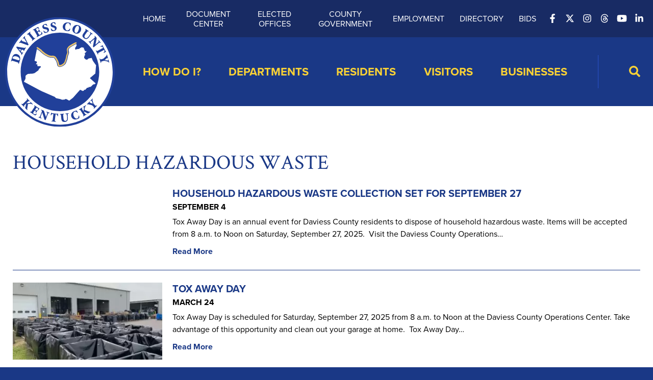

--- FILE ---
content_type: text/html; charset=UTF-8
request_url: https://www.daviessky.org/tag/household-hazardous-waste/
body_size: 23957
content:

<!doctype html>
<html class="no-javascript" lang="en-US">
    <head>
        <link rel='shortcut icon' href='https://www.daviessky.org/wp-content/themes/daviess-county-fiscal-court/assets/media/logo-favicon.png' />
<meta name='theme-color' content='#183178' />
<link rel='mask-icon' href='https://www.daviessky.org/wp-content/themes/daviess-county-fiscal-court/assets/media/safari/mask-icon.svg' color='#183178' />
<meta content='text/html;charset=utf-8' http-equiv='content-type' />
<meta content='width=device-width, initial-scale=1' name='viewport' />
<link href='https://www.daviessky.org/manifest.json' rel='manifest' />
<meta name='apple-mobile-web-app-capable' content='yes' />
<meta name='apple-mobile-web-app-status-bar-style' content='black-translucent' />
<link rel='apple-touch-icon' href='https://www.daviessky.org/wp-content/themes/daviess-county-fiscal-court/assets/media/ios/touch-icon-180x180.png' sizes='180x180' />
<link rel='apple-touch-icon' href='https://www.daviessky.org/wp-content/themes/daviess-county-fiscal-court/assets/media/ios/touch-icon-120x120.png' sizes='120x120' />
<link rel='apple-touch-icon' href='https://www.daviessky.org/wp-content/themes/daviess-county-fiscal-court/assets/media/ios/touch-icon-167x167.png' sizes='167x167' />
<link rel='apple-touch-icon' href='https://www.daviessky.org/wp-content/themes/daviess-county-fiscal-court/assets/media/ios/touch-icon-152x152.png' sizes='152x152' />
<link rel='apple-touch-icon' href='https://www.daviessky.org/wp-content/themes/daviess-county-fiscal-court/assets/media/ios/touch-icon-1024x1024.png' sizes='1024x1024' />
<link rel='apple-touch-startup-image' href='https://www.daviessky.org/wp-content/themes/daviess-county-fiscal-court/assets/media/ios/startup-image-2048x2732.png' media='(device-width: 1024px) and (device-height: 1366px) and (-webkit-device-pixel-ratio: 2) and (orientation: portrait)' />
<link rel='apple-touch-startup-image' href='https://www.daviessky.org/wp-content/themes/daviess-county-fiscal-court/assets/media/ios/startup-image-2732x2048.png' media='(device-width: 1366px) and (device-height: 1024px) and (-webkit-device-pixel-ratio: 2) and (orientation: landscape)' />
<link rel='apple-touch-startup-image' href='https://www.daviessky.org/wp-content/themes/daviess-county-fiscal-court/assets/media/ios/startup-image-1668x2388.png' media='(device-width: 834px) and (device-height: 1194px) and (-webkit-device-pixel-ratio: 2) and (orientation: portrait)' />
<link rel='apple-touch-startup-image' href='https://www.daviessky.org/wp-content/themes/daviess-county-fiscal-court/assets/media/ios/startup-image-2388x1668.png' media='(device-width: 1194px) and (device-height: 834px) and (-webkit-device-pixel-ratio: 2) and (orientation: landscape)' />
<link rel='apple-touch-startup-image' href='https://www.daviessky.org/wp-content/themes/daviess-county-fiscal-court/assets/media/ios/startup-image-1536x2048.png' media='(device-width: 768px) and (device-height: 1024px) and (-webkit-device-pixel-ratio: 2) and (orientation: portrait)' />
<link rel='apple-touch-startup-image' href='https://www.daviessky.org/wp-content/themes/daviess-county-fiscal-court/assets/media/ios/startup-image-2048x1536.png' media='(device-width: 1024px) and (device-height: 768px) and (-webkit-device-pixel-ratio: 2) and (orientation: landscape)' />
<link rel='apple-touch-startup-image' href='https://www.daviessky.org/wp-content/themes/daviess-county-fiscal-court/assets/media/ios/startup-image-1668x2224.png' media='(device-width: 834px) and (device-height: 1112px) and (-webkit-device-pixel-ratio: 2) and (orientation: portrait)' />
<link rel='apple-touch-startup-image' href='https://www.daviessky.org/wp-content/themes/daviess-county-fiscal-court/assets/media/ios/startup-image-2224x1668.png' media='(device-width: 1112px) and (device-height: 834px) and (-webkit-device-pixel-ratio: 2) and (orientation: landscape)' />
<link rel='apple-touch-startup-image' href='https://www.daviessky.org/wp-content/themes/daviess-county-fiscal-court/assets/media/ios/startup-image-1620x2160.png' media='(device-width: 810px) and (device-height: 1080px) and (-webkit-device-pixel-ratio: 2) and (orientation: portrait)' />
<link rel='apple-touch-startup-image' href='https://www.daviessky.org/wp-content/themes/daviess-county-fiscal-court/assets/media/ios/startup-image-2160x1620.png' media='(device-width: 1080px) and (device-height: 810px) and (-webkit-device-pixel-ratio: 2) and (orientation: landscape)' />
<link rel='apple-touch-startup-image' href='https://www.daviessky.org/wp-content/themes/daviess-county-fiscal-court/assets/media/ios/startup-image-1284x2778.png' media='(device-width: 428px) and (device-height: 926px) and (-webkit-device-pixel-ratio: 3) and (orientation: portrait)' />
<link rel='apple-touch-startup-image' href='https://www.daviessky.org/wp-content/themes/daviess-county-fiscal-court/assets/media/ios/startup-image-2778x1284.png' media='(device-width: 926px) and (device-height: 428px) and (-webkit-device-pixel-ratio: 3) and (orientation: landscape)' />
<link rel='apple-touch-startup-image' href='https://www.daviessky.org/wp-content/themes/daviess-county-fiscal-court/assets/media/ios/startup-image-1170x2532.png' media='(device-width: 390px) and (device-height: 844px) and (-webkit-device-pixel-ratio: 3) and (orientation: portrait)' />
<link rel='apple-touch-startup-image' href='https://www.daviessky.org/wp-content/themes/daviess-county-fiscal-court/assets/media/ios/startup-image-2532x1170.png' media='(device-width: 844px) and (device-height: 390px) and (-webkit-device-pixel-ratio: 3) and (orientation: landscape)' />
<link rel='apple-touch-startup-image' href='https://www.daviessky.org/wp-content/themes/daviess-county-fiscal-court/assets/media/ios/startup-image-1125x2436.png' media='(device-width: 375px) and (device-height: 812px) and (-webkit-device-pixel-ratio: 3) and (orientation: portrait)' />
<link rel='apple-touch-startup-image' href='https://www.daviessky.org/wp-content/themes/daviess-county-fiscal-court/assets/media/ios/startup-image-2436x1125.png' media='(device-width: 812px) and (device-height: 375px) and (-webkit-device-pixel-ratio: 3) and (orientation: landscape)' />
<link rel='apple-touch-startup-image' href='https://www.daviessky.org/wp-content/themes/daviess-county-fiscal-court/assets/media/ios/startup-image-1242x2688.png' media='(device-width: 414px) and (device-height: 896px) and (-webkit-device-pixel-ratio: 3) and (orientation: portrait)' />
<link rel='apple-touch-startup-image' href='https://www.daviessky.org/wp-content/themes/daviess-county-fiscal-court/assets/media/ios/startup-image-2688x1242.png' media='(device-width: 896px) and (device-height: 414px) and (-webkit-device-pixel-ratio: 3) and (orientation: landscape)' />
<link rel='apple-touch-startup-image' href='https://www.daviessky.org/wp-content/themes/daviess-county-fiscal-court/assets/media/ios/startup-image-828x1792.png' media='(device-width: 414px) and (device-height: 896px) and (-webkit-device-pixel-ratio: 2) and (orientation: portrait)' />
<link rel='apple-touch-startup-image' href='https://www.daviessky.org/wp-content/themes/daviess-county-fiscal-court/assets/media/ios/startup-image-1792x828.png' media='(device-width: 896px) and (device-height: 414px) and (-webkit-device-pixel-ratio: 2) and (orientation: landscape)' />
<link rel='apple-touch-startup-image' href='https://www.daviessky.org/wp-content/themes/daviess-county-fiscal-court/assets/media/ios/startup-image-1080x1920.png' media='(device-width: 360px) and (device-height: 640px) and (-webkit-device-pixel-ratio: 3) and (orientation: portrait)' />
<link rel='apple-touch-startup-image' href='https://www.daviessky.org/wp-content/themes/daviess-county-fiscal-court/assets/media/ios/startup-image-1920x1080.png' media='(device-width: 640px) and (device-height: 360px) and (-webkit-device-pixel-ratio: 3) and (orientation: landscape)' />
<link rel='apple-touch-startup-image' href='https://www.daviessky.org/wp-content/themes/daviess-county-fiscal-court/assets/media/ios/startup-image-750x1334.png' media='(device-width: 375px) and (device-height: 667px) and (-webkit-device-pixel-ratio: 2) and (orientation: portrait)' />
<link rel='apple-touch-startup-image' href='https://www.daviessky.org/wp-content/themes/daviess-county-fiscal-court/assets/media/ios/startup-image-1334x750.png' media='(device-width: 667px) and (device-height: 375px) and (-webkit-device-pixel-ratio: 2) and (orientation: landscape)' />
<link rel='apple-touch-startup-image' href='https://www.daviessky.org/wp-content/themes/daviess-county-fiscal-court/assets/media/ios/startup-image-640x1136.png' media='(device-width: 320px) and (device-height: 568px) and (-webkit-device-pixel-ratio: 2) and (orientation: portrait)' />
<link rel='apple-touch-startup-image' href='https://www.daviessky.org/wp-content/themes/daviess-county-fiscal-court/assets/media/ios/startup-image-1136x640.png' media='(device-width: 568px) and (device-height: 320px) and (-webkit-device-pixel-ratio: 2) and (orientation: landscape)' />
<meta name='robots' content='index, follow, max-image-preview:large, max-snippet:-1, max-video-preview:-1' />

<meta property='og:ttl' content='5184000' />

	<!-- This site is optimized with the Yoast SEO plugin v26.8 - https://yoast.com/product/yoast-seo-wordpress/ -->
	<title>Household Hazardous Waste Archives - Daviess County Kentucky</title>
	<link rel="canonical" href="https://www.daviessky.org/tag/household-hazardous-waste/" />
	<meta property="og:locale" content="en_US" />
	<meta property="og:type" content="article" />
	<meta property="og:title" content="Household Hazardous Waste Archives - Daviess County Kentucky" />
	<meta property="og:url" content="https://www.daviessky.org/tag/household-hazardous-waste/" />
	<meta property="og:site_name" content="Daviess County Kentucky" />
	<meta name="twitter:card" content="summary_large_image" />
	<meta name="twitter:site" content="@DaviessFiscalCo" />
	<script type="application/ld+json" class="yoast-schema-graph">{"@context":"https://schema.org","@graph":[{"@type":"CollectionPage","@id":"https://www.daviessky.org/tag/household-hazardous-waste/","url":"https://www.daviessky.org/tag/household-hazardous-waste/","name":"Household Hazardous Waste Archives - Daviess County Kentucky","isPartOf":{"@id":"https://www.daviessky.org/#website"},"primaryImageOfPage":{"@id":"https://www.daviessky.org/tag/household-hazardous-waste/#primaryimage"},"image":{"@id":"https://www.daviessky.org/tag/household-hazardous-waste/#primaryimage"},"thumbnailUrl":"https://www.daviessky.org/wp-content/uploads/2025/09/Tox-Away-Day-Barrels-scaled.avif","breadcrumb":{"@id":"https://www.daviessky.org/tag/household-hazardous-waste/#breadcrumb"},"inLanguage":"en-US"},{"@type":"ImageObject","inLanguage":"en-US","@id":"https://www.daviessky.org/tag/household-hazardous-waste/#primaryimage","url":"https://www.daviessky.org/wp-content/uploads/2025/09/Tox-Away-Day-Barrels-scaled.avif","contentUrl":"https://www.daviessky.org/wp-content/uploads/2025/09/Tox-Away-Day-Barrels-scaled.avif","width":2560,"height":1440},{"@type":"BreadcrumbList","@id":"https://www.daviessky.org/tag/household-hazardous-waste/#breadcrumb","itemListElement":[{"@type":"ListItem","position":1,"name":"Home","item":"https://www.daviessky.org/"},{"@type":"ListItem","position":2,"name":"Household Hazardous Waste"}]},{"@type":"WebSite","@id":"https://www.daviessky.org/#website","url":"https://www.daviessky.org/","name":"Daviess County Kentucky","description":"Discover Daviess County","publisher":{"@id":"https://www.daviessky.org/#organization"},"potentialAction":[{"@type":"SearchAction","target":{"@type":"EntryPoint","urlTemplate":"https://www.daviessky.org/?s={search_term_string}"},"query-input":{"@type":"PropertyValueSpecification","valueRequired":true,"valueName":"search_term_string"}}],"inLanguage":"en-US"},{"@type":"Organization","@id":"https://www.daviessky.org/#organization","name":"Daviess County Kentucky","url":"https://www.daviessky.org/","logo":{"@type":"ImageObject","inLanguage":"en-US","@id":"https://www.daviessky.org/#/schema/logo/image/","url":"https://www.daviessky.org/wp-content/uploads/2017/08/logo-final-large.png","contentUrl":"https://www.daviessky.org/wp-content/uploads/2017/08/logo-final-large.png","width":822,"height":822,"caption":"Daviess County Kentucky"},"image":{"@id":"https://www.daviessky.org/#/schema/logo/image/"},"sameAs":["https://www.facebook.com/daviesscountyfiscalcourt","https://x.com/DaviessFiscalCo","https://www.instagram.com/daviesscountyfiscalcourt/","https://www.youtube.com/channel/UCJvfApPciy6-cHsDrTSfm6g","https://www.linkedin.com/company/daviess-county-fiscal-court"]},{"@type":"Event","name":"New Year&#8217;s Eve","description":"The Daviess County Courthouse will be closed on New Year’s Eve, December 31. Offices will re-open on Friday, January 2.","url":"https://www.daviessky.org/event/new-years-eve-4/","eventAttendanceMode":"https://schema.org/OfflineEventAttendanceMode","eventStatus":"https://schema.org/EventScheduled","startDate":"2025-12-31T00:00:00-05:00","endDate":"2025-12-31T23:59:59-05:00","@id":"https://www.daviessky.org/event/new-years-eve-4/#event"},{"@type":"Event","name":"New Year&#8217;s Day","description":"The Daviess County Courthouse &amp; Solid Waste Department will be closed on New Year’s Eve, January 1. Offices will re-open on Friday, January 2.","url":"https://www.daviessky.org/event/new-years-day-4/","eventAttendanceMode":"https://schema.org/OfflineEventAttendanceMode","eventStatus":"https://schema.org/EventScheduled","startDate":"2026-01-01T00:00:00-05:00","endDate":"2026-01-01T23:59:59-05:00","@id":"https://www.daviessky.org/event/new-years-day-4/#event"},{"@type":"Event","name":"Fiscal Court Meeting","description":"Daviess County Fiscal Court will meet on Thursday, January 8, 2026 at 12:00 p.m.  The meeting will be held in the second floor Courtroom at 212 St. Ann Street with [&hellip;]","url":"https://www.daviessky.org/event/fiscal-court-meeting-26/","eventAttendanceMode":"https://schema.org/OfflineEventAttendanceMode","eventStatus":"https://schema.org/EventScheduled","startDate":"2026-01-08T12:00:00-05:00","endDate":"2026-01-08T13:00:00-05:00","@id":"https://www.daviessky.org/event/fiscal-court-meeting-26/#event"},{"@type":"Event","name":"Martin Luther King Jr. Day","description":"The Daviess County Courthouse will be closed on Martin Luther King Jr. Day, January 19. Offices will re-open on Tuesday, January 20.","url":"https://www.daviessky.org/event/martin-luther-king-jr-day/","eventAttendanceMode":"https://schema.org/OfflineEventAttendanceMode","eventStatus":"https://schema.org/EventScheduled","startDate":"2026-01-19T00:00:00-05:00","endDate":"2026-01-19T23:59:59-05:00","@id":"https://www.daviessky.org/event/martin-luther-king-jr-day/#event"},{"@type":"Event","name":"Fiscal Court Meeting","description":"Daviess County Fiscal Court will meet on Thursday, January 22, 2026 at 5 p.m. The meeting will be held in the second floor Courtroom at 212 St. Ann Street with [&hellip;]","url":"https://www.daviessky.org/event/fiscal-court-meeting-27/","eventAttendanceMode":"https://schema.org/OfflineEventAttendanceMode","eventStatus":"https://schema.org/EventScheduled","startDate":"2026-01-22T17:00:00-05:00","endDate":"2026-01-22T18:00:00-05:00","@id":"https://www.daviessky.org/event/fiscal-court-meeting-27/#event"}]}</script>
	<!-- / Yoast SEO plugin. -->


<link rel='preconnect' href='https://fonts.gstatic.com' />
<link rel='preconnect' href='https://www.google-analytics.com' />
<link rel='prefetch' href='https://www.daviessky.org/wp-content/plugins/ninja-forms-uploads/assets/js/nfpluginsettings.js' />
<link rel='prefetch' href='https://www.daviessky.org/wp-content/plugins/data-tables-generator-by-supsystic/app/assets/js/dtgsnonce.js' />
<link rel='prefetch' href='https://www.daviessky.org/wp-content/plugins/the-events-calendar/common/build/js/user-agent.js' />
<link rel='prefetch' href='https://www.daviessky.org/wp-content/plugins/google-analytics-dashboard-for-wp/assets/js/frontend-gtag.min.js' />
<link rel='prefetch' href='https://www.daviessky.org/wp-content/plugins/wp-google-maps/wpgmza_data.js' />
<link rel='prefetch' href='https://www.daviessky.org/wp-content/themes/daviess-county-fiscal-court/assets/scripts/fontawesome.d5670d2c.js' />
<link rel='prefetch' href='https://www.daviessky.org/wp-content/themes/daviess-county-fiscal-court/assets/scripts/modern.8da3540a.js' />
<link rel='prefetch' href='/wp-includes/css/dist/block-library/style.min.css' />
<link rel="alternate" type="application/rss+xml" title="Daviess County Kentucky &raquo; Feed" href="https://www.daviessky.org/feed/" />
<link rel="alternate" type="text/calendar" title="Daviess County Kentucky &raquo; iCal Feed" href="https://www.daviessky.org/events/?ical=1" />
<link rel="alternate" type="application/rss+xml" title="Daviess County Kentucky &raquo; Household Hazardous Waste Tag Feed" href="https://www.daviessky.org/tag/household-hazardous-waste/feed/" />
		<!-- This site uses the Google Analytics by ExactMetrics plugin v8.11.1 - Using Analytics tracking - https://www.exactmetrics.com/ -->
							<script src="//www.googletagmanager.com/gtag/js?id=G-LQFX2TFK4D"  data-cfasync="false" data-wpfc-render="false" type="text/javascript" async></script>
			<script data-cfasync="false" data-wpfc-render="false" type="text/javascript">
				var em_version = '8.11.1';
				var em_track_user = true;
				var em_no_track_reason = '';
								var ExactMetricsDefaultLocations = {"page_location":"https:\/\/www.daviessky.org\/tag\/household-hazardous-waste\/"};
								if ( typeof ExactMetricsPrivacyGuardFilter === 'function' ) {
					var ExactMetricsLocations = (typeof ExactMetricsExcludeQuery === 'object') ? ExactMetricsPrivacyGuardFilter( ExactMetricsExcludeQuery ) : ExactMetricsPrivacyGuardFilter( ExactMetricsDefaultLocations );
				} else {
					var ExactMetricsLocations = (typeof ExactMetricsExcludeQuery === 'object') ? ExactMetricsExcludeQuery : ExactMetricsDefaultLocations;
				}

								var disableStrs = [
										'ga-disable-G-LQFX2TFK4D',
									];

				/* Function to detect opted out users */
				function __gtagTrackerIsOptedOut() {
					for (var index = 0; index < disableStrs.length; index++) {
						if (document.cookie.indexOf(disableStrs[index] + '=true') > -1) {
							return true;
						}
					}

					return false;
				}

				/* Disable tracking if the opt-out cookie exists. */
				if (__gtagTrackerIsOptedOut()) {
					for (var index = 0; index < disableStrs.length; index++) {
						window[disableStrs[index]] = true;
					}
				}

				/* Opt-out function */
				function __gtagTrackerOptout() {
					for (var index = 0; index < disableStrs.length; index++) {
						document.cookie = disableStrs[index] + '=true; expires=Thu, 31 Dec 2099 23:59:59 UTC; path=/';
						window[disableStrs[index]] = true;
					}
				}

				if ('undefined' === typeof gaOptout) {
					function gaOptout() {
						__gtagTrackerOptout();
					}
				}
								window.dataLayer = window.dataLayer || [];

				window.ExactMetricsDualTracker = {
					helpers: {},
					trackers: {},
				};
				if (em_track_user) {
					function __gtagDataLayer() {
						dataLayer.push(arguments);
					}

					function __gtagTracker(type, name, parameters) {
						if (!parameters) {
							parameters = {};
						}

						if (parameters.send_to) {
							__gtagDataLayer.apply(null, arguments);
							return;
						}

						if (type === 'event') {
														parameters.send_to = exactmetrics_frontend.v4_id;
							var hookName = name;
							if (typeof parameters['event_category'] !== 'undefined') {
								hookName = parameters['event_category'] + ':' + name;
							}

							if (typeof ExactMetricsDualTracker.trackers[hookName] !== 'undefined') {
								ExactMetricsDualTracker.trackers[hookName](parameters);
							} else {
								__gtagDataLayer('event', name, parameters);
							}
							
						} else {
							__gtagDataLayer.apply(null, arguments);
						}
					}

					__gtagTracker('js', new Date());
					__gtagTracker('set', {
						'developer_id.dNDMyYj': true,
											});
					if ( ExactMetricsLocations.page_location ) {
						__gtagTracker('set', ExactMetricsLocations);
					}
										__gtagTracker('config', 'G-LQFX2TFK4D', {"forceSSL":"true"} );
										window.gtag = __gtagTracker;										(function () {
						/* https://developers.google.com/analytics/devguides/collection/analyticsjs/ */
						/* ga and __gaTracker compatibility shim. */
						var noopfn = function () {
							return null;
						};
						var newtracker = function () {
							return new Tracker();
						};
						var Tracker = function () {
							return null;
						};
						var p = Tracker.prototype;
						p.get = noopfn;
						p.set = noopfn;
						p.send = function () {
							var args = Array.prototype.slice.call(arguments);
							args.unshift('send');
							__gaTracker.apply(null, args);
						};
						var __gaTracker = function () {
							var len = arguments.length;
							if (len === 0) {
								return;
							}
							var f = arguments[len - 1];
							if (typeof f !== 'object' || f === null || typeof f.hitCallback !== 'function') {
								if ('send' === arguments[0]) {
									var hitConverted, hitObject = false, action;
									if ('event' === arguments[1]) {
										if ('undefined' !== typeof arguments[3]) {
											hitObject = {
												'eventAction': arguments[3],
												'eventCategory': arguments[2],
												'eventLabel': arguments[4],
												'value': arguments[5] ? arguments[5] : 1,
											}
										}
									}
									if ('pageview' === arguments[1]) {
										if ('undefined' !== typeof arguments[2]) {
											hitObject = {
												'eventAction': 'page_view',
												'page_path': arguments[2],
											}
										}
									}
									if (typeof arguments[2] === 'object') {
										hitObject = arguments[2];
									}
									if (typeof arguments[5] === 'object') {
										Object.assign(hitObject, arguments[5]);
									}
									if ('undefined' !== typeof arguments[1].hitType) {
										hitObject = arguments[1];
										if ('pageview' === hitObject.hitType) {
											hitObject.eventAction = 'page_view';
										}
									}
									if (hitObject) {
										action = 'timing' === arguments[1].hitType ? 'timing_complete' : hitObject.eventAction;
										hitConverted = mapArgs(hitObject);
										__gtagTracker('event', action, hitConverted);
									}
								}
								return;
							}

							function mapArgs(args) {
								var arg, hit = {};
								var gaMap = {
									'eventCategory': 'event_category',
									'eventAction': 'event_action',
									'eventLabel': 'event_label',
									'eventValue': 'event_value',
									'nonInteraction': 'non_interaction',
									'timingCategory': 'event_category',
									'timingVar': 'name',
									'timingValue': 'value',
									'timingLabel': 'event_label',
									'page': 'page_path',
									'location': 'page_location',
									'title': 'page_title',
									'referrer' : 'page_referrer',
								};
								for (arg in args) {
																		if (!(!args.hasOwnProperty(arg) || !gaMap.hasOwnProperty(arg))) {
										hit[gaMap[arg]] = args[arg];
									} else {
										hit[arg] = args[arg];
									}
								}
								return hit;
							}

							try {
								f.hitCallback();
							} catch (ex) {
							}
						};
						__gaTracker.create = newtracker;
						__gaTracker.getByName = newtracker;
						__gaTracker.getAll = function () {
							return [];
						};
						__gaTracker.remove = noopfn;
						__gaTracker.loaded = true;
						window['__gaTracker'] = __gaTracker;
					})();
									} else {
										console.log("");
					(function () {
						function __gtagTracker() {
							return null;
						}

						window['__gtagTracker'] = __gtagTracker;
						window['gtag'] = __gtagTracker;
					})();
									}
			</script>
							<!-- / Google Analytics by ExactMetrics -->
		<style id='wp-img-auto-sizes-contain-inline-css' type='text/css'>
img:is([sizes=auto i],[sizes^="auto," i]){contain-intrinsic-size:3000px 1500px}
/*# sourceURL=wp-img-auto-sizes-contain-inline-css */
</style>
<style id='wp-emoji-styles-inline-css' type='text/css'>

	img.wp-smiley, img.emoji {
		display: inline !important;
		border: none !important;
		box-shadow: none !important;
		height: 1em !important;
		width: 1em !important;
		margin: 0 0.07em !important;
		vertical-align: -0.1em !important;
		background: none !important;
		padding: 0 !important;
	}
/*# sourceURL=wp-emoji-styles-inline-css */
</style>
<link rel='preload' as='style' onload="this.onload=null;this.rel='stylesheet'" id='wp-block-library-css' href='https://www.daviessky.org/wp-includes/css/dist/block-library/style.min.css?ver=6.9' type='text/css' media='all' />
<noscript><link rel='stylesheet' id='wp-block-library-css' href='https://www.daviessky.org/wp-includes/css/dist/block-library/style.min.css?ver=6.9' type='text/css' media='all' />
</noscript><style id='global-styles-inline-css' type='text/css'>
:root{--wp--preset--aspect-ratio--square: 1;--wp--preset--aspect-ratio--4-3: 4/3;--wp--preset--aspect-ratio--3-4: 3/4;--wp--preset--aspect-ratio--3-2: 3/2;--wp--preset--aspect-ratio--2-3: 2/3;--wp--preset--aspect-ratio--16-9: 16/9;--wp--preset--aspect-ratio--9-16: 9/16;--wp--preset--color--black: #000000;--wp--preset--color--cyan-bluish-gray: #abb8c3;--wp--preset--color--white: #ffffff;--wp--preset--color--pale-pink: #f78da7;--wp--preset--color--vivid-red: #cf2e2e;--wp--preset--color--luminous-vivid-orange: #ff6900;--wp--preset--color--luminous-vivid-amber: #fcb900;--wp--preset--color--light-green-cyan: #7bdcb5;--wp--preset--color--vivid-green-cyan: #00d084;--wp--preset--color--pale-cyan-blue: #8ed1fc;--wp--preset--color--vivid-cyan-blue: #0693e3;--wp--preset--color--vivid-purple: #9b51e0;--wp--preset--gradient--vivid-cyan-blue-to-vivid-purple: linear-gradient(135deg,rgb(6,147,227) 0%,rgb(155,81,224) 100%);--wp--preset--gradient--light-green-cyan-to-vivid-green-cyan: linear-gradient(135deg,rgb(122,220,180) 0%,rgb(0,208,130) 100%);--wp--preset--gradient--luminous-vivid-amber-to-luminous-vivid-orange: linear-gradient(135deg,rgb(252,185,0) 0%,rgb(255,105,0) 100%);--wp--preset--gradient--luminous-vivid-orange-to-vivid-red: linear-gradient(135deg,rgb(255,105,0) 0%,rgb(207,46,46) 100%);--wp--preset--gradient--very-light-gray-to-cyan-bluish-gray: linear-gradient(135deg,rgb(238,238,238) 0%,rgb(169,184,195) 100%);--wp--preset--gradient--cool-to-warm-spectrum: linear-gradient(135deg,rgb(74,234,220) 0%,rgb(151,120,209) 20%,rgb(207,42,186) 40%,rgb(238,44,130) 60%,rgb(251,105,98) 80%,rgb(254,248,76) 100%);--wp--preset--gradient--blush-light-purple: linear-gradient(135deg,rgb(255,206,236) 0%,rgb(152,150,240) 100%);--wp--preset--gradient--blush-bordeaux: linear-gradient(135deg,rgb(254,205,165) 0%,rgb(254,45,45) 50%,rgb(107,0,62) 100%);--wp--preset--gradient--luminous-dusk: linear-gradient(135deg,rgb(255,203,112) 0%,rgb(199,81,192) 50%,rgb(65,88,208) 100%);--wp--preset--gradient--pale-ocean: linear-gradient(135deg,rgb(255,245,203) 0%,rgb(182,227,212) 50%,rgb(51,167,181) 100%);--wp--preset--gradient--electric-grass: linear-gradient(135deg,rgb(202,248,128) 0%,rgb(113,206,126) 100%);--wp--preset--gradient--midnight: linear-gradient(135deg,rgb(2,3,129) 0%,rgb(40,116,252) 100%);--wp--preset--font-size--small: 13px;--wp--preset--font-size--medium: 20px;--wp--preset--font-size--large: 36px;--wp--preset--font-size--x-large: 42px;--wp--preset--spacing--20: 0.44rem;--wp--preset--spacing--30: 0.67rem;--wp--preset--spacing--40: 1rem;--wp--preset--spacing--50: 1.5rem;--wp--preset--spacing--60: 2.25rem;--wp--preset--spacing--70: 3.38rem;--wp--preset--spacing--80: 5.06rem;--wp--preset--shadow--natural: 6px 6px 9px rgba(0, 0, 0, 0.2);--wp--preset--shadow--deep: 12px 12px 50px rgba(0, 0, 0, 0.4);--wp--preset--shadow--sharp: 6px 6px 0px rgba(0, 0, 0, 0.2);--wp--preset--shadow--outlined: 6px 6px 0px -3px rgb(255, 255, 255), 6px 6px rgb(0, 0, 0);--wp--preset--shadow--crisp: 6px 6px 0px rgb(0, 0, 0);}:where(.is-layout-flex){gap: 0.5em;}:where(.is-layout-grid){gap: 0.5em;}body .is-layout-flex{display: flex;}.is-layout-flex{flex-wrap: wrap;align-items: center;}.is-layout-flex > :is(*, div){margin: 0;}body .is-layout-grid{display: grid;}.is-layout-grid > :is(*, div){margin: 0;}:where(.wp-block-columns.is-layout-flex){gap: 2em;}:where(.wp-block-columns.is-layout-grid){gap: 2em;}:where(.wp-block-post-template.is-layout-flex){gap: 1.25em;}:where(.wp-block-post-template.is-layout-grid){gap: 1.25em;}.has-black-color{color: var(--wp--preset--color--black) !important;}.has-cyan-bluish-gray-color{color: var(--wp--preset--color--cyan-bluish-gray) !important;}.has-white-color{color: var(--wp--preset--color--white) !important;}.has-pale-pink-color{color: var(--wp--preset--color--pale-pink) !important;}.has-vivid-red-color{color: var(--wp--preset--color--vivid-red) !important;}.has-luminous-vivid-orange-color{color: var(--wp--preset--color--luminous-vivid-orange) !important;}.has-luminous-vivid-amber-color{color: var(--wp--preset--color--luminous-vivid-amber) !important;}.has-light-green-cyan-color{color: var(--wp--preset--color--light-green-cyan) !important;}.has-vivid-green-cyan-color{color: var(--wp--preset--color--vivid-green-cyan) !important;}.has-pale-cyan-blue-color{color: var(--wp--preset--color--pale-cyan-blue) !important;}.has-vivid-cyan-blue-color{color: var(--wp--preset--color--vivid-cyan-blue) !important;}.has-vivid-purple-color{color: var(--wp--preset--color--vivid-purple) !important;}.has-black-background-color{background-color: var(--wp--preset--color--black) !important;}.has-cyan-bluish-gray-background-color{background-color: var(--wp--preset--color--cyan-bluish-gray) !important;}.has-white-background-color{background-color: var(--wp--preset--color--white) !important;}.has-pale-pink-background-color{background-color: var(--wp--preset--color--pale-pink) !important;}.has-vivid-red-background-color{background-color: var(--wp--preset--color--vivid-red) !important;}.has-luminous-vivid-orange-background-color{background-color: var(--wp--preset--color--luminous-vivid-orange) !important;}.has-luminous-vivid-amber-background-color{background-color: var(--wp--preset--color--luminous-vivid-amber) !important;}.has-light-green-cyan-background-color{background-color: var(--wp--preset--color--light-green-cyan) !important;}.has-vivid-green-cyan-background-color{background-color: var(--wp--preset--color--vivid-green-cyan) !important;}.has-pale-cyan-blue-background-color{background-color: var(--wp--preset--color--pale-cyan-blue) !important;}.has-vivid-cyan-blue-background-color{background-color: var(--wp--preset--color--vivid-cyan-blue) !important;}.has-vivid-purple-background-color{background-color: var(--wp--preset--color--vivid-purple) !important;}.has-black-border-color{border-color: var(--wp--preset--color--black) !important;}.has-cyan-bluish-gray-border-color{border-color: var(--wp--preset--color--cyan-bluish-gray) !important;}.has-white-border-color{border-color: var(--wp--preset--color--white) !important;}.has-pale-pink-border-color{border-color: var(--wp--preset--color--pale-pink) !important;}.has-vivid-red-border-color{border-color: var(--wp--preset--color--vivid-red) !important;}.has-luminous-vivid-orange-border-color{border-color: var(--wp--preset--color--luminous-vivid-orange) !important;}.has-luminous-vivid-amber-border-color{border-color: var(--wp--preset--color--luminous-vivid-amber) !important;}.has-light-green-cyan-border-color{border-color: var(--wp--preset--color--light-green-cyan) !important;}.has-vivid-green-cyan-border-color{border-color: var(--wp--preset--color--vivid-green-cyan) !important;}.has-pale-cyan-blue-border-color{border-color: var(--wp--preset--color--pale-cyan-blue) !important;}.has-vivid-cyan-blue-border-color{border-color: var(--wp--preset--color--vivid-cyan-blue) !important;}.has-vivid-purple-border-color{border-color: var(--wp--preset--color--vivid-purple) !important;}.has-vivid-cyan-blue-to-vivid-purple-gradient-background{background: var(--wp--preset--gradient--vivid-cyan-blue-to-vivid-purple) !important;}.has-light-green-cyan-to-vivid-green-cyan-gradient-background{background: var(--wp--preset--gradient--light-green-cyan-to-vivid-green-cyan) !important;}.has-luminous-vivid-amber-to-luminous-vivid-orange-gradient-background{background: var(--wp--preset--gradient--luminous-vivid-amber-to-luminous-vivid-orange) !important;}.has-luminous-vivid-orange-to-vivid-red-gradient-background{background: var(--wp--preset--gradient--luminous-vivid-orange-to-vivid-red) !important;}.has-very-light-gray-to-cyan-bluish-gray-gradient-background{background: var(--wp--preset--gradient--very-light-gray-to-cyan-bluish-gray) !important;}.has-cool-to-warm-spectrum-gradient-background{background: var(--wp--preset--gradient--cool-to-warm-spectrum) !important;}.has-blush-light-purple-gradient-background{background: var(--wp--preset--gradient--blush-light-purple) !important;}.has-blush-bordeaux-gradient-background{background: var(--wp--preset--gradient--blush-bordeaux) !important;}.has-luminous-dusk-gradient-background{background: var(--wp--preset--gradient--luminous-dusk) !important;}.has-pale-ocean-gradient-background{background: var(--wp--preset--gradient--pale-ocean) !important;}.has-electric-grass-gradient-background{background: var(--wp--preset--gradient--electric-grass) !important;}.has-midnight-gradient-background{background: var(--wp--preset--gradient--midnight) !important;}.has-small-font-size{font-size: var(--wp--preset--font-size--small) !important;}.has-medium-font-size{font-size: var(--wp--preset--font-size--medium) !important;}.has-large-font-size{font-size: var(--wp--preset--font-size--large) !important;}.has-x-large-font-size{font-size: var(--wp--preset--font-size--x-large) !important;}
/*# sourceURL=global-styles-inline-css */
</style>

<style id='classic-theme-styles-inline-css' type='text/css'>
/*! This file is auto-generated */
.wp-block-button__link{color:#fff;background-color:#32373c;border-radius:9999px;box-shadow:none;text-decoration:none;padding:calc(.667em + 2px) calc(1.333em + 2px);font-size:1.125em}.wp-block-file__button{background:#32373c;color:#fff;text-decoration:none}
/*# sourceURL=/wp-includes/css/classic-themes.min.css */
</style>
<style id='dominant-color-styles-inline-css' type='text/css'>
img[data-dominant-color]:not(.has-transparency) { background-color: var(--dominant-color); }
/*# sourceURL=dominant-color-styles-inline-css */
</style>
<style id='plvt-view-transitions-inline-css' type='text/css'>
@view-transition { navigation: auto; }
@media (prefers-reduced-motion: no-preference) {::view-transition-group(*) { animation-duration: 0.4s; }}
/*# sourceURL=plvt-view-transitions-inline-css */
</style>
<link crossorigin='anonymous' rel='preload' as='style' onload="this.onload=null;this.rel='stylesheet'" id='dck-adobe-fonts-css' href='https://use.typekit.net/lxj5mdw.css' type='text/css' media='all' />
<noscript><link crossorigin='anonymous' rel='stylesheet' id='dck-adobe-fonts-css' href='https://use.typekit.net/lxj5mdw.css' type='text/css' media='all' />
</noscript><link rel='stylesheet' id='dck-styles-modern-css' href='https://www.daviessky.org/wp-content/themes/daviess-county-fiscal-court/assets/styles/modern.c17d1dc3.css?ver=2.0.0' type='text/css' media='all' />
<link rel='stylesheet' id='dck-styles-print-css' href='https://www.daviessky.org/wp-content/themes/daviess-county-fiscal-court/assets/styles/print.e66ac112.css?ver=2.0.0' type='text/css' media='print' />
<script type="text/javascript" id="jquery-core-js-extra">
/* <![CDATA[ */
var SDT_DATA = {"ajaxurl":"https://www.daviessky.org/wp-admin/admin-ajax.php","siteUrl":"https://www.daviessky.org/","pluginsUrl":"https://www.daviessky.org/wp-content/plugins","isAdmin":""};
//# sourceURL=jquery-core-js-extra
/* ]]> */
</script>
<script type="text/javascript" src="https://www.daviessky.org/wp-includes/js/jquery/jquery.min.js?ver=3.7.1" id="jquery-core-js"></script>
<script type="text/javascript" src="https://www.daviessky.org/wp-includes/js/jquery/jquery-migrate.min.js?ver=3.4.1" id="jquery-migrate-js"></script>
<script type="text/javascript" id="file_uploads_nfpluginsettings-js-extra">
/* <![CDATA[ */
var params = {"clearLogRestUrl":"https://www.daviessky.org/wp-json/nf-file-uploads/debug-log/delete-all","clearLogButtonId":"file_uploads_clear_debug_logger","downloadLogRestUrl":"https://www.daviessky.org/wp-json/nf-file-uploads/debug-log/get-all","downloadLogButtonId":"file_uploads_download_debug_logger"};
//# sourceURL=file_uploads_nfpluginsettings-js-extra
/* ]]> */
</script>
<script type="text/javascript" src="https://www.daviessky.org/wp-content/plugins/ninja-forms-uploads/assets/js/nfpluginsettings.js?ver=3.3.23" id="file_uploads_nfpluginsettings-js"></script>
<script type="text/javascript" src="https://www.daviessky.org/wp-content/plugins/google-analytics-dashboard-for-wp/assets/js/frontend-gtag.min.js?ver=8.11.1" id="exactmetrics-frontend-script-js" async="async" data-wp-strategy="async"></script>
<script data-cfasync="false" data-wpfc-render="false" type="text/javascript" id='exactmetrics-frontend-script-js-extra'>/* <![CDATA[ */
var exactmetrics_frontend = {"js_events_tracking":"true","download_extensions":"zip,mp3,mpeg,pdf,docx,pptx,xlsx,rar","inbound_paths":"[{\"path\":\"\\\/go\\\/\",\"label\":\"affiliate\"},{\"path\":\"\\\/recommend\\\/\",\"label\":\"affiliate\"}]","home_url":"https:\/\/www.daviessky.org","hash_tracking":"false","v4_id":"G-LQFX2TFK4D"};/* ]]> */
</script>
<script type="text/javascript" id="plvt-view-transitions-js-after">
/* <![CDATA[ */
window.plvtInitViewTransitions=n=>{if(!window.navigation||!("CSSViewTransitionRule"in window))return void window.console.warn("View transitions not loaded as the browser is lacking support.");const t=(t,o,i)=>{const e=n.animations||{};return[...e[t].useGlobalTransitionNames?Object.entries(n.globalTransitionNames||{}).map((([n,t])=>[o.querySelector(n),t])):[],...e[t].usePostTransitionNames&&i?Object.entries(n.postTransitionNames||{}).map((([n,t])=>[i.querySelector(n),t])):[]]},o=async(n,t)=>{for(const[t,o]of n)t&&(t.style.viewTransitionName=o);await t;for(const[t]of n)t&&(t.style.viewTransitionName="")},i=()=>n.postSelector?document.querySelector(n.postSelector):null,e=t=>{if(!n.postSelector)return null;const o=(i=n.postSelector,e='a[href="'+t+'"]',i.split(",").map((n=>n.trim()+" "+e)).join(","));var i,e;const s=document.querySelector(o);return s?s.closest(n.postSelector):null};window.addEventListener("pageswap",(n=>{if(n.viewTransition){const s="default";let a;n.viewTransition.types.add(s),document.body.classList.contains("single")?a=t(s,document.body,i()):(document.body.classList.contains("home")||document.body.classList.contains("blog")||document.body.classList.contains("archive"))&&(a=t(s,document.body,e(n.activation.entry.url))),a&&o(a,n.viewTransition.finished)}})),window.addEventListener("pagereveal",(n=>{if(n.viewTransition){const s="default";let a;n.viewTransition.types.add(s),document.body.classList.contains("single")?a=t(s,document.body,i()):(document.body.classList.contains("home")||document.body.classList.contains("archive"))&&(a=t(s,document.body,window.navigation.activation.from?e(window.navigation.activation.from.url):null)),a&&o(a,n.viewTransition.ready)}}))};
plvtInitViewTransitions( {"postSelector":".wp-block-post.post, article.post, body.single main","globalTransitionNames":{"header":"header","main":"main"},"postTransitionNames":{".wp-block-post-title, .entry-title":"post-title",".wp-post-image":"post-thumbnail",".wp-block-post-content, .entry-content":"post-content"},"animations":{"default":{"useGlobalTransitionNames":true,"usePostTransitionNames":true}}} )
//# sourceURL=plvt-view-transitions-js-after
/* ]]> */
</script>
<script type="text/javascript" id="wpgmza_data-js-extra">
/* <![CDATA[ */
var wpgmza_google_api_status = {"message":"Enqueued","code":"ENQUEUED"};
//# sourceURL=wpgmza_data-js-extra
/* ]]> */
</script>
<script type="text/javascript" src="https://www.daviessky.org/wp-content/plugins/wp-google-maps/wpgmza_data.js?ver=6.9" id="wpgmza_data-js"></script>
<link rel="https://api.w.org/" href="https://www.daviessky.org/wp-json/" /><link rel="alternate" title="JSON" type="application/json" href="https://www.daviessky.org/wp-json/wp/v2/tags/491" /><link rel="EditURI" type="application/rsd+xml" title="RSD" href="https://www.daviessky.org/xmlrpc.php?rsd" />
<meta name="generator" content="WordPress 6.9" />
<meta name="generator" content="auto-sizes 1.7.0">
<meta name="generator" content="dominant-color-images 1.2.0">
<meta name="generator" content="performance-lab 4.0.1; plugins: auto-sizes, dominant-color-images, embed-optimizer, image-prioritizer, performant-translations, nocache-bfcache, speculation-rules, view-transitions, web-worker-offloading, webp-uploads">
<meta name="generator" content="performant-translations 1.2.0">
<meta name="generator" content="view-transitions 1.1.2">
<meta name="generator" content="web-worker-offloading 0.2.0">
<meta name="generator" content="webp-uploads 2.6.1">
<meta name="tec-api-version" content="v1"><meta name="tec-api-origin" content="https://www.daviessky.org"><link rel="alternate" href="https://www.daviessky.org/wp-json/tribe/events/v1/events/?tags=household-hazardous-waste" /><meta name="generator" content="speculation-rules 1.6.0">
<meta data-od-replaced-content="optimization-detective 1.0.0-beta4" name="generator" content="optimization-detective 1.0.0-beta4; url_metric_groups={0:empty, 480:empty, 600:empty, 782:empty}">
<meta name="generator" content="embed-optimizer 1.0.0-beta3">
<meta name="generator" content="image-prioritizer 1.0.0-beta3">
		<style type="text/css" id="wp-custom-css">
			.tribe-common-l-container { padding: 0 !important; }		</style>
		    </head>
    <body class="archive tag tag-household-hazardous-waste tag-491 wp-theme-daviess-county-fiscal-court tribe-no-js page-template-daviess-county-kentucky modula-best-grid-gallery">
        <div class="page__container" id="page-container">

            <a class="skip-links" href="#content">
                Skip to content            </a>

            

            <div class="toolbar-block __noprint">
                <div class="toolbar__inner">
                    <div class="toolbar__row row row--align-center row--justify-between row--wrap-no __visible-l">

                        <div class="col-auto col--grow-0">
                            <div class="toolbar__logo-spacer">
                                <!-- spacer -->
                            </div>
                        </div>

                                                    <div class="col-0">
                                <nav class="toolbar__menu-list__container menu-list__container">
                                    <ul class='menu-list menu-list--toolbar'><li class='menu-item menu-item-type-post_type menu-item-object-page menu-item-home menu-list__item' id='toolbar-nav_1064'><a class='menu-list__link link' href='https://www.daviessky.org/'>Home</a></li><li class='menu-item menu-item-type-post_type menu-item-object-page menu-list__item' id='toolbar-nav_650'><a class='menu-list__link link' href='https://www.daviessky.org/document-center/'>Document Center</a></li><li class='menu-item menu-item-type-post_type menu-item-object-page menu-item-has-children menu-list__item menu-list__item--parent' id='toolbar-nav_763'><a class='menu-list__link link' href='https://www.daviessky.org/elected-officials/'>Elected Offices</a><button class='menu-list__toggle __visuallyhidden' id='toolbar-nav_763_toggle' aria-controls='toolbar-nav_763_child'><i class='toggle__icon far fa-angle-down' aria-hidden='true'></i><span class='__visuallyhidden' data-alt='Close Child Menu'>Open Child Menu</span></button><ul id='toolbar-nav_763_child' class='menu-list menu-list--vertical menu-list--child menu-list--depth-1 menu-list--overlay' data-hover='true' data-touch='true' aria-hidden='true' aria-controlledby='toolbar-nav_763_toggle' aria-live='polite'><li class='menu-item menu-item-type-post_type menu-item-object-page menu-list__item' id='toolbar-nav_62'><a class='menu-list__link link' href='https://www.daviessky.org/elected-officials/fiscal-court/'>Fiscal Court</a></li><li class='menu-item menu-item-type-post_type menu-item-object-page menu-item-has-children menu-list__item menu-list__item--parent' id='toolbar-nav_5615'><a class='menu-list__link link' href='https://www.daviessky.org/clerk/'>County Clerk</a><button class='menu-list__toggle __visuallyhidden' id='toolbar-nav_5615_toggle' aria-controls='toolbar-nav_5615_child'><i class='toggle__icon far fa-angle-down' aria-hidden='true'></i><span class='__visuallyhidden' data-alt='Close Child Menu'>Open Child Menu</span></button><ul id='toolbar-nav_5615_child' class='menu-list menu-list--vertical menu-list--child menu-list--depth-2 menu-list--overlay' data-hover='true' data-touch='true' aria-hidden='true' aria-controlledby='toolbar-nav_5615_toggle' aria-live='polite'><li class='menu-item menu-item-type-post_type menu-item-object-page menu-list__item' id='toolbar-nav_12407'><a class='menu-list__link link' href='https://www.daviessky.org/county-divisions/'>County Divisions</a></li><li class='menu-item menu-item-type-post_type menu-item-object-page menu-list__item' id='toolbar-nav_12384'><a class='menu-list__link link' href='https://www.daviessky.org/elections/'>Elections</a></li><li class='menu-item menu-item-type-post_type menu-item-object-page menu-item-has-children menu-list__item menu-list__item--parent' id='toolbar-nav_12385'><a class='menu-list__link link' href='https://www.daviessky.org/vehicles/'>Vehicles</a></li><li class='menu-item menu-item-type-post_type menu-item-object-page menu-list__item' id='toolbar-nav_12409'><a class='menu-list__link link' href='https://www.daviessky.org/marriage-license/'>Marriage License</a></li><li class='menu-item menu-item-type-post_type menu-item-object-page menu-item-has-children menu-list__item menu-list__item--parent' id='toolbar-nav_12408'><a class='menu-list__link link' href='https://www.daviessky.org/land-records/'>Land Records</a></li><li class='menu-item menu-item-type-post_type menu-item-object-page menu-list__item' id='toolbar-nav_38641'><a class='menu-list__link link' href='https://www.daviessky.org/taxsale/'>Tax Sale</a></li><li class='menu-item menu-item-type-post_type menu-item-object-page menu-list__item' id='toolbar-nav_12400'><a class='menu-list__link link' href='https://www.daviessky.org/passports/'>Passports</a></li><li class='menu-item menu-item-type-post_type menu-item-object-page menu-item-has-children menu-list__item menu-list__item--parent' id='toolbar-nav_12399'><a class='menu-list__link link' href='https://www.daviessky.org/services-forms/'>Services &#038; Forms</a></li><li class='menu-item menu-item-type-post_type menu-item-object-page menu-list__item' id='toolbar-nav_12405'><a class='menu-list__link link' href='https://www.daviessky.org/frequently-asked-questions/'>Frequently Asked Questions</a></li><li class='menu-item menu-item-type-post_type menu-item-object-page menu-list__item' id='toolbar-nav_12406'><a class='menu-list__link link' href='https://www.daviessky.org/helpful-links/'>Helpful Links</a></li><li class='menu-item menu-item-type-post_type menu-item-object-page menu-list__item' id='toolbar-nav_12404'><a class='menu-list__link link' href='https://www.daviessky.org/contact-us/'>Contact Us</a></li></ul></li><li class='menu-item menu-item-type-custom menu-item-object-custom menu-list__item' id='toolbar-nav_780'><a class='menu-list__link link' href='https://www.dcsoky.gov/' target='_blank' rel='noopener noreferrer'>Sheriff</a></li><li class='menu-item menu-item-type-custom menu-item-object-custom menu-list__item' id='toolbar-nav_781'><a class='menu-list__link link' href='http://www.daviesscojail.org/jailer.html' target='_blank' rel='noopener noreferrer'>Jailer</a></li><li class='menu-item menu-item-type-post_type menu-item-object-page menu-list__item' id='toolbar-nav_809'><a class='menu-list__link link' href='https://www.daviessky.org/elected-officials/county-coroner/'>Coroner</a></li><li class='menu-item menu-item-type-custom menu-item-object-custom menu-list__item' id='toolbar-nav_12373'><a class='menu-list__link link' href='https://daviesskypva.org/' rel='noopener noreferrer'>PVA</a></li><li class='menu-item menu-item-type-post_type menu-item-object-page menu-list__item' id='toolbar-nav_17770'><a class='menu-list__link link' href='https://www.daviessky.org/other-elected-officials/'>Other Elected Officials</a></li></ul></li><li class='menu-item menu-item-type-post_type menu-item-object-page menu-item-has-children menu-list__item menu-list__item--parent' id='toolbar-nav_716'><a class='menu-list__link link' href='https://www.daviessky.org/county-government/'>County Government</a><button class='menu-list__toggle __visuallyhidden' id='toolbar-nav_716_toggle' aria-controls='toolbar-nav_716_child'><i class='toggle__icon far fa-angle-down' aria-hidden='true'></i><span class='__visuallyhidden' data-alt='Close Child Menu'>Open Child Menu</span></button><ul id='toolbar-nav_716_child' class='menu-list menu-list--vertical menu-list--child menu-list--depth-1 menu-list--overlay' data-hover='true' data-touch='true' aria-hidden='true' aria-controlledby='toolbar-nav_716_toggle' aria-live='polite'><li class='menu-item menu-item-type-post_type menu-item-object-page menu-list__item' id='toolbar-nav_832'><a class='menu-list__link link' href='https://www.daviessky.org/county-government/fiscal-court-agendas/'>Agendas</a></li><li class='menu-item menu-item-type-post_type menu-item-object-page menu-list__item' id='toolbar-nav_857'><a class='menu-list__link link' href='https://www.daviessky.org/county-government/fiscal-court-minutes/'>Minutes</a></li><li class='menu-item menu-item-type-custom menu-item-object-custom menu-list__item' id='toolbar-nav_18101'><a class='menu-list__link link' href='https://www.daviessky.org/wp-content/uploads/2025/06/FY-25.26-Budget-Document-Website.pdf'>Budget</a></li><li class='menu-item menu-item-type-custom menu-item-object-custom menu-list__item' id='toolbar-nav_18105'><a class='menu-list__link link' href='https://daviesskypva.org/general-information/tax-rates/' rel='noopener noreferrer'>Tax Rates</a></li><li class='menu-item menu-item-type-custom menu-item-object-custom menu-list__item' id='toolbar-nav_860'><a class='menu-list__link link' href='https://codelibrary.amlegal.com/codes/daviesscountyky/latest/overview' target='_blank' rel='noopener noreferrer'>Ordinances</a></li><li class='menu-item menu-item-type-custom menu-item-object-custom menu-list__item' id='toolbar-nav_18107'><a class='menu-list__link link' href='https://www.daviessky.org/notices/'>Notices</a></li><li class='menu-item menu-item-type-custom menu-item-object-custom menu-list__item' id='toolbar-nav_764'><a class='menu-list__link link' href='https://www.daviessky.org/elected-officials/county-attorney/civil/'>Open Records</a></li><li class='menu-item menu-item-type-post_type menu-item-object-page menu-list__item' id='toolbar-nav_717'><a class='menu-list__link link' href='https://www.daviessky.org/county-government/boards-and-commissions/'>Serve on a Board</a></li><li class='menu-item menu-item-type-post_type menu-item-object-page menu-list__item' id='toolbar-nav_19009'><a class='menu-list__link link' href='https://www.daviessky.org/fiscal-court-meeting-videos/'>Watch Meetings</a></li></ul></li><li class='menu-item menu-item-type-custom menu-item-object-custom menu-list__item' id='toolbar-nav_31926'><a class='menu-list__link link' href='https://recruiting.paylocity.com/recruiting/jobs/All/f41d5416-6987-4a59-bef9-f97085bff98c/Daviess-County-Fiscal-Court' rel='noopener noreferrer'>Employment</a></li><li class='menu-item menu-item-type-custom menu-item-object-custom menu-list__item' id='toolbar-nav_12381'><a class='menu-list__link link' href='https://www.daviessky.org/contact-the-county/'>Directory</a></li><li class='menu-item menu-item-type-custom menu-item-object-custom menu-list__item' id='toolbar-nav_12379'><a class='menu-list__link link' href='https://www.daviessky.org/county-government/current-bid-documents/'>Bids</a></li></ul>                                </nav><!--/.toolbar__menu-list__container-->
                            </div><!--/.col-0-->
                        
                                                    <div class="col-auto col--grow-0">
                                <nav class="toolbar__menu-list__container menu-list__container">
                                    <ul class="menu-list menu-list--icons">
                                                                                    <li class="menu-list__item">
                                                <a class="menu-list__link link" href="https://www.facebook.com/daviesscountyfiscalcourt/" rel="noopener noreferrer" target="_blank">
                                                    <i class="fab fa-facebook-f fa-fw"></i>
                                                    <span class="__visuallyhidden">Facebook</span>
                                                </a>
                                            </li>
                                                                                    <li class="menu-list__item">
                                                <a class="menu-list__link link" href="https://twitter.com/DaviessFiscalCo" rel="noopener noreferrer" target="_blank">
                                                    <i class="fab fa-x-twitter fa-fw"></i>
                                                    <span class="__visuallyhidden">Twitter</span>
                                                </a>
                                            </li>
                                                                                    <li class="menu-list__item">
                                                <a class="menu-list__link link" href="https://www.instagram.com/daviesscountyfiscalcourt/" rel="noopener noreferrer" target="_blank">
                                                    <i class="fab fa-instagram fa-fw"></i>
                                                    <span class="__visuallyhidden">Instagram</span>
                                                </a>
                                            </li>
                                                                                    <li class="menu-list__item">
                                                <a class="menu-list__link link" href="https://www.threads.net/@daviesscountyfiscalcourt" rel="noopener noreferrer" target="_blank">
                                                    <i class="fab fa-threads fa-fw"></i>
                                                    <span class="__visuallyhidden">Threads</span>
                                                </a>
                                            </li>
                                                                                    <li class="menu-list__item">
                                                <a class="menu-list__link link" href="https://www.youtube.com/channel/UCJvfApPciy6-cHsDrTSfm6g/videos" rel="noopener noreferrer" target="_blank">
                                                    <i class="fab fa-youtube fa-fw"></i>
                                                    <span class="__visuallyhidden">Youtube</span>
                                                </a>
                                            </li>
                                                                                    <li class="menu-list__item">
                                                <a class="menu-list__link link" href="https://www.linkedin.com/company/daviess-county-fiscal-court" rel="noopener noreferrer" target="_blank">
                                                    <i class="fab fa-linkedin-in fa-fw"></i>
                                                    <span class="__visuallyhidden">Linkedin</span>
                                                </a>
                                            </li>
                                                                            </ul>
                                </nav><!--/.toolbar__menu-list__container-->
                            </div><!--/.col-auto-->
                        
                    </div><!--/.toolbar__row-->
                </div><!--/.toolbar__inner-->
            </div><!--/.toolbar-block-->

            <header class="header-block __noprint">
                <div class="header__inner">
                    <div class="header__row row row--align-center">

                        <div class="col-auto col--grow-0">
                            <a class="header__logo logo" href="https://www.daviessky.org">
                                <img srcset="https://www.daviessky.org/wp-content/themes/daviess-county-fiscal-court/assets/media/logo.svg" alt="Daviess County Kentucky" class="logo__image" height="155" width="155">                            </a>
                        </div>

                        <div class="col-0">
                            <div class="header__row row row--align-center header__row--bordered __visible-l">

                                <div class="col-0 ">
                                                                            <nav class="header__menu-list__container menu-list__container">
                                            <ul class='menu-list menu-list--navigation menu-list--display-flex menu-list--justify-between'><li class='menu-item menu-item-type-custom menu-item-object-custom menu-item-has-children menu-list__item--mega menu-list__item menu-list__item--parent' id='desktop-nav_952'><a class='menu-list__link link' href='https://www.daviessky.org/how-do-i/'>How Do I?</a><button class='menu-list__toggle __visuallyhidden' id='desktop-nav_952_toggle' aria-controls='desktop-nav_952_child'><i class='toggle__icon far fa-angle-down' aria-hidden='true'></i><span class='__visuallyhidden' data-alt='Close Child Menu'>Open Child Menu</span></button><div class='menu-list__container menu-list__container--mega' data-hover='true' data-touch='true' aria-hidden='true' aria-controlledby='desktop-nav_952_toggle' aria-live='polite'><ul id='desktop-nav_952_child' class='menu-list menu-list--vertical menu-list--child menu-list--depth-1 menu-list--mega'><li class='menu-item menu-item-type-custom menu-item-object-custom menu-item-has-children menu-list__item menu-list__item--parent' id='desktop-nav_945'><a class='menu-list__link link' href='https://www.daviessky.org/how-do-i/'>Apply For</a><ul id='desktop-nav_945_child' class='menu-list menu-list--vertical menu-list--child menu-list--depth-2 menu-list--mega'><li class='menu-item menu-item-type-custom menu-item-object-custom menu-list__item' id='desktop-nav_951'><a class='menu-list__link link' href='https://www.daviessky.org/businesses/alcoholic-beverage-control/'>ABC License</a></li><li class='menu-item menu-item-type-custom menu-item-object-custom menu-list__item' id='desktop-nav_981'><a class='menu-list__link link' href='https://www.daviessky.org/departments/fire-rescue/open-burning/'>Burning Permit</a></li><li class='menu-item menu-item-type-custom menu-item-object-custom menu-list__item' id='desktop-nav_982'><a class='menu-list__link link' href='https://www.owensboro.org/departments/finance' rel='noopener noreferrer'>Business License</a></li><li class='menu-item menu-item-type-custom menu-item-object-custom menu-list__item' id='desktop-nav_983'><a class='menu-list__link link' href='https://www.daviessky.org/departments/human-resources/'>County Employment</a></li><li class='menu-item menu-item-type-custom menu-item-object-custom menu-list__item' id='desktop-nav_124'><a class='menu-list__link link' href='http://www.iompc.org/' target='_blank' rel='noopener noreferrer'>OMPC Permits</a></li><li class='menu-item menu-item-type-post_type menu-item-object-page menu-list__item' id='desktop-nav_126'><a class='menu-list__link link' href='https://www.daviessky.org/how-do-i/'>More...</a></li></ul></li><li class='menu-item menu-item-type-post_type menu-item-object-page menu-item-has-children menu-list__item menu-list__item--parent' id='desktop-nav_144'><a class='menu-list__link link' href='https://www.daviessky.org/how-do-i/'>Pay For</a><ul id='desktop-nav_144_child' class='menu-list menu-list--vertical menu-list--child menu-list--depth-2 menu-list--mega'><li class='menu-item menu-item-type-custom menu-item-object-custom menu-list__item' id='desktop-nav_984'><a class='menu-list__link link' href='https://www.daviessky.org/elected-officials/county-attorney/child-support/'>Child Support</a></li><li class='menu-item menu-item-type-custom menu-item-object-custom menu-list__item' id='desktop-nav_138'><a class='menu-list__link link' href='http://www.dcsdky.com/contact-us/' target='_blank' rel='noopener noreferrer'>Property Tax</a></li><li class='menu-item menu-item-type-custom menu-item-object-custom menu-list__item' id='desktop-nav_985'><a class='menu-list__link link' href='https://www.daviessky.org/departments/finance/occupational-taxbusiness-license/'>Occupational License Tax</a></li><li class='menu-item menu-item-type-custom menu-item-object-custom menu-list__item' id='desktop-nav_140'><a class='menu-list__link link' href='https://kycourts.gov/Pages/index.aspx' target='_blank' rel='noopener noreferrer'>Traffic Fines</a></li><li class='menu-item menu-item-type-custom menu-item-object-custom menu-list__item' id='desktop-nav_986'><a class='menu-list__link link' href='https://www.daviessky.org/residents/utilities/'>Utilities</a></li><li class='menu-item menu-item-type-post_type menu-item-object-page menu-list__item' id='desktop-nav_142'><a class='menu-list__link link' href='https://www.daviessky.org/how-do-i/'>More...</a></li></ul></li></ul><ul class='menu-list menu-list--vertical menu-list--child menu-list--depth-1 menu-list--mega'><li class='menu-item menu-item-type-post_type menu-item-object-page menu-item-has-children menu-list__item menu-list__item--parent' id='desktop-nav_146'><a class='menu-list__link link' href='https://www.daviessky.org/how-do-i/'>Locate</a><ul id='desktop-nav_146_child' class='menu-list menu-list--vertical menu-list--child menu-list--depth-2 menu-list--mega'><li class='menu-item menu-item-type-custom menu-item-object-custom menu-list__item' id='desktop-nav_987'><a class='menu-list__link link' href='https://www.daviessky.org/departments/'>County Departments</a></li><li class='menu-item menu-item-type-custom menu-item-object-custom menu-list__item' id='desktop-nav_143'><a class='menu-list__link link' href='/events/'>Events Calendar</a></li><li class='menu-item menu-item-type-custom menu-item-object-custom menu-list__item' id='desktop-nav_988'><a class='menu-list__link link' href='https://www.daviessky.org/county-government/fiscal-court-agenda/'>Fiscal Court Agendas</a></li><li class='menu-item menu-item-type-custom menu-item-object-custom menu-list__item' id='desktop-nav_148'><a class='menu-list__link link' href='https://www.daviessky.org/fiscal-court-meeting-videos/' target='_blank'>Fiscal Court Meetings</a></li><li class='menu-item menu-item-type-custom menu-item-object-custom menu-list__item' id='desktop-nav_989'><a class='menu-list__link link' href='https://www.daviessky.org/county-government/fiscal-court-minutes/'>Fiscal Court Minutes</a></li><li class='menu-item menu-item-type-post_type menu-item-object-page menu-list__item' id='desktop-nav_158'><a class='menu-list__link link' href='https://www.daviessky.org/how-do-i/'>More...</a></li></ul></li><li class='menu-item menu-item-type-post_type menu-item-object-page menu-item-has-children menu-list__item menu-list__item--parent' id='desktop-nav_159'><a class='menu-list__link link' href='https://www.daviessky.org/how-do-i/'>Find Information</a><ul id='desktop-nav_159_child' class='menu-list menu-list--vertical menu-list--child menu-list--depth-2 menu-list--mega'><li class='menu-item menu-item-type-custom menu-item-object-custom menu-list__item' id='desktop-nav_7149'><a class='menu-list__link link' href='https://www.daviessky.org/animal-shelter/' target='_blank'>Adopt A Pet</a></li><li class='menu-item menu-item-type-custom menu-item-object-custom menu-list__item' id='desktop-nav_153'><a class='menu-list__link link' href='http://www.dcsdky.com/accident-reports/' target='_blank' rel='noopener noreferrer'>Accident Report</a></li><li class='menu-item menu-item-type-custom menu-item-object-custom menu-list__item' id='desktop-nav_990'><a class='menu-list__link link' href='https://www.daviessky.org/county-government/current-bid-documents/'>Bids</a></li><li class='menu-item menu-item-type-custom menu-item-object-custom menu-list__item' id='desktop-nav_991'><a class='menu-list__link link' href='https://www.daviessky.org/departments/fire-rescue/open-burning/'>Burn Ordinance</a></li><li class='menu-item menu-item-type-custom menu-item-object-custom menu-list__item' id='desktop-nav_157'><a class='menu-list__link link' href='https://www.daviessky.org/departments/finance/'>County Audit</a></li><li class='menu-item menu-item-type-custom menu-item-object-custom menu-list__item' id='desktop-nav_992'><a class='menu-list__link link' href='https://www.daviessky.org/departments/finance/'>County Budget</a></li><li class='menu-item menu-item-type-post_type menu-item-object-page menu-list__item' id='desktop-nav_160'><a class='menu-list__link link' href='https://www.daviessky.org/how-do-i/'>More...</a></li></ul></li></ul><ul class='menu-list menu-list--vertical menu-list--child menu-list--depth-1 menu-list--mega'><li class='menu-item menu-item-type-custom menu-item-object-custom menu-item-has-children menu-list__item menu-list__item--parent' id='desktop-nav_954'><a class='menu-list__link link' href='https://www.daviessky.org/how-do-i/'>Report</a><ul id='desktop-nav_954_child' class='menu-list menu-list--vertical menu-list--child menu-list--depth-2 menu-list--mega'><li class='menu-item menu-item-type-custom menu-item-object-custom menu-list__item' id='desktop-nav_993'><a class='menu-list__link link' href='https://www.daviessky.org/departments/solid-waste/solid-waste-enforcementlittering/'>Illegal Dumping</a></li><li class='menu-item menu-item-type-custom menu-item-object-custom menu-list__item' id='desktop-nav_994'><a class='menu-list__link link' href='https://www.daviessky.org/contact-the-parks-department/'>Parks Maintenance</a></li><li class='menu-item menu-item-type-custom menu-item-object-custom menu-list__item' id='desktop-nav_165'><a class='menu-list__link link' href='https://www.daviessky.org/departments/solid-waste/property-maintenance/' target='_blank'>Property Maintenance</a></li><li class='menu-item menu-item-type-custom menu-item-object-custom menu-list__item' id='desktop-nav_164'><a class='menu-list__link link' href='https://www.daviessky.org/departments/public-works/public-works-policies/contact-us/' target='_blank'>Road Maintenance</a></li><li class='menu-item menu-item-type-custom menu-item-object-custom menu-list__item' id='desktop-nav_995'><a class='menu-list__link link' href='https://www.daviessky.org/departments/public-works/road-department/'>Stormwater Spill</a></li><li class='menu-item menu-item-type-post_type menu-item-object-page menu-list__item' id='desktop-nav_162'><a class='menu-list__link link' href='https://www.daviessky.org/how-do-i/'>More...</a></li></ul></li><li class='menu-item menu-item-type-post_type menu-item-object-page menu-item-has-children menu-list__item menu-list__item--parent' id='desktop-nav_167'><a class='menu-list__link link' href='https://www.daviessky.org/how-do-i/'>Request A Copy</a><ul id='desktop-nav_167_child' class='menu-list menu-list--vertical menu-list--child menu-list--depth-2 menu-list--mega'><li class='menu-item menu-item-type-custom menu-item-object-custom menu-list__item' id='desktop-nav_169'><a class='menu-list__link link' href='https://chfs.ky.gov/agencies/dph/dehp/vsb/Pages/birth-certificates.aspx' target='_blank' rel='noopener noreferrer'>Birth Certificate</a></li><li class='menu-item menu-item-type-custom menu-item-object-custom menu-list__item' id='desktop-nav_170'><a class='menu-list__link link' href='https://chfs.ky.gov/agencies/dph/dehp/vsb/Pages/death-certificates.aspx' target='_blank' rel='noopener noreferrer'>Death Certificate</a></li><li class='menu-item menu-item-type-custom menu-item-object-custom menu-list__item' id='desktop-nav_171'><a class='menu-list__link link' href='https://www.daviessky.org/land-records' target='_blank'>Land Records</a></li><li class='menu-item menu-item-type-custom menu-item-object-custom menu-list__item' id='desktop-nav_172'><a class='menu-list__link link' href='https://chfs.ky.gov/agencies/dph/dehp/vsb/Pages/marriage-divorce.aspx' target='_blank' rel='noopener noreferrer'>Marriage Certificate</a></li><li class='menu-item menu-item-type-custom menu-item-object-custom menu-list__item' id='desktop-nav_173'><a class='menu-list__link link' href='https://chfs.ky.gov/agencies/dph/dehp/vsb/Pages/marriage-divorce.aspx' target='_blank' rel='noopener noreferrer'>Divorce Certificate</a></li><li class='menu-item menu-item-type-post_type menu-item-object-page menu-list__item' id='desktop-nav_168'><a class='menu-list__link link' href='https://www.daviessky.org/how-do-i/'>More...</a></li></ul></li></ul></div></li><li class='menu-item menu-item-type-post_type menu-item-object-page menu-item-has-children menu-list__item--mega menu-list__item menu-list__item--parent' id='desktop-nav_196'><a class='menu-list__link link' href='https://www.daviessky.org/departments/'>Departments</a><button class='menu-list__toggle __visuallyhidden' id='desktop-nav_196_toggle' aria-controls='desktop-nav_196_child'><i class='toggle__icon far fa-angle-down' aria-hidden='true'></i><span class='__visuallyhidden' data-alt='Close Child Menu'>Open Child Menu</span></button><div class='menu-list__container menu-list__container--mega' data-hover='true' data-touch='true' aria-hidden='true' aria-controlledby='desktop-nav_196_toggle' aria-live='polite'><ul id='desktop-nav_196_child' class='menu-list menu-list--vertical menu-list--child menu-list--depth-1 menu-list--mega'><li class='menu-item menu-item-type-post_type menu-item-object-page menu-item-has-children menu-list__item menu-list__item--parent' id='desktop-nav_231'><a class='menu-list__link link' href='https://www.daviessky.org/parks/'>Parks &amp; Recreation</a><ul id='desktop-nav_231_child' class='menu-list menu-list--vertical menu-list--child menu-list--depth-2 menu-list--mega'><li class='menu-item menu-item-type-custom menu-item-object-custom menu-list__item' id='desktop-nav_18170'><a class='menu-list__link link' href='https://www.daviessky.org/parks/'>County Parks & Activities</a></li><li class='menu-item menu-item-type-custom menu-item-object-custom menu-list__item' id='desktop-nav_38618'><a class='menu-list__link link' href='https://www.daviessky.org/events/'>Events Calendar</a></li><li class='menu-item menu-item-type-post_type menu-item-object-page menu-list__item' id='desktop-nav_441'><a class='menu-list__link link' href='https://www.daviessky.org/parks/historical-notes/'>Historical Notes</a></li><li class='_visibilityhidden menu-item menu-item-type-post_type menu-item-object-page menu-list__item' id='desktop-nav_474'><a class='menu-list__link link' href='https://www.daviessky.org/parks/james-lambert-pioneer-village/'>Jim Lambert Pioneer Village</a></li><li class='menu-item menu-item-type-post_type menu-item-object-page menu-list__item' id='desktop-nav_7127'><a class='menu-list__link link' href='https://www.daviessky.org/parks/mattingly-target-shooting-range/'>Mattingly Target Shooting Range at Pup Creek Park</a></li><li class='menu-item menu-item-type-custom menu-item-object-custom menu-list__item' id='desktop-nav_14816'><a class='menu-list__link link' href='https://secure.rec1.com/KY/daviess-county-ky/catalog' rel='noopener noreferrer'>Shelter & Ballfield Reservations</a></li><li class='menu-item menu-item-type-post_type menu-item-object-page menu-list__item' id='desktop-nav_27089'><a class='menu-list__link link' href='https://www.daviessky.org/contact-the-parks-department/'>Location & Hours</a></li></ul></li><li class='menu-item menu-item-type-post_type menu-item-object-page menu-item-has-children menu-list__item menu-list__item--parent' id='desktop-nav_238'><a class='menu-list__link link' href='https://www.daviessky.org/departments/emergency-management/'>Public Safety</a><ul id='desktop-nav_238_child' class='menu-list menu-list--vertical menu-list--child menu-list--depth-2 menu-list--mega'><li class='menu-item menu-item-type-custom menu-item-object-custom menu-list__item' id='desktop-nav_38619'><a class='menu-list__link link' href='https://www.daviessky.org/departments/emergency-management/'>Emergency Management</a></li><li class='menu-item menu-item-type-post_type menu-item-object-page menu-item-has-children menu-list__item menu-list__item--parent' id='desktop-nav_235'><a class='menu-list__link link' href='https://www.daviessky.org/departments/fire-rescue/'>Daviess County Fire Department</a></li><li class='menu-item menu-item-type-post_type menu-item-object-page menu-list__item' id='desktop-nav_3951'><a class='menu-list__link link' href='https://www.daviessky.org/flooding/'>Flooding</a></li><li class='menu-item menu-item-type-post_type menu-item-object-page menu-list__item' id='desktop-nav_333'><a class='menu-list__link link' href='https://www.daviessky.org/departments/emergency-management/search-rescue-sar/'>Search and Rescue</a></li><li class='menu-item menu-item-type-post_type menu-item-object-page menu-list__item' id='desktop-nav_328'><a class='menu-list__link link' href='https://www.daviessky.org/departments/emergency-management/warning-systems/'>Warning Systems</a></li><li class='menu-item menu-item-type-post_type menu-item-object-page menu-list__item' id='desktop-nav_20782'><a class='menu-list__link link' href='https://www.daviessky.org/departments/emergency-management/'>Location & Hours</a></li></ul></li></ul><ul class='menu-list menu-list--vertical menu-list--child menu-list--depth-1 menu-list--mega'><li class='menu-item menu-item-type-post_type menu-item-object-page menu-item-has-children menu-list__item menu-list__item--parent' id='desktop-nav_230'><a class='menu-list__link link' href='https://www.daviessky.org/departments/public-works/'>Public Works</a><ul id='desktop-nav_230_child' class='menu-list menu-list--vertical menu-list--child menu-list--depth-2 menu-list--mega'><li class='menu-item menu-item-type-custom menu-item-object-custom menu-list__item' id='desktop-nav_512'><a class='menu-list__link link' href='https://www.daviessky.org/wp-content/uploads/2025/08/Daviess-County-Road-and-Street-Index-August-2025.pdf' target='_blank'>Daviess County Road Index</a></li><li class='menu-item menu-item-type-post_type menu-item-object-page menu-list__item' id='desktop-nav_509'><a class='menu-list__link link' href='https://www.daviessky.org/departments/public-works/engineering/'>Engineering Department</a></li><li class='menu-item menu-item-type-post_type menu-item-object-page menu-item-has-children menu-list__item menu-list__item--parent' id='desktop-nav_497'><a class='menu-list__link link' href='https://www.daviessky.org/departments/public-works/public-works-policies/'>Public Works Policies</a></li><li class='menu-item menu-item-type-post_type menu-item-object-page menu-list__item' id='desktop-nav_482'><a class='menu-list__link link' href='https://www.daviessky.org/departments/public-works/road-department/'>Road Department</a></li><li class='menu-item menu-item-type-post_type menu-item-object-page menu-list__item' id='desktop-nav_538'><a class='menu-list__link link' href='https://www.daviessky.org/departments/public-works/public-works-policies/stormwater-management/'>Stormwater Management</a></li><li class='menu-item menu-item-type-custom menu-item-object-custom menu-list__item' id='desktop-nav_18174'><a class='menu-list__link link' href='https://www.daviessky.org/departments/public-works/'>Location & Hours</a></li></ul></li><li class='menu-item menu-item-type-post_type menu-item-object-page menu-item-has-children menu-list__item menu-list__item--parent' id='desktop-nav_228'><a class='menu-list__link link' href='https://www.daviessky.org/departments/solid-waste/'>Solid Waste</a><ul id='desktop-nav_228_child' class='menu-list menu-list--vertical menu-list--child menu-list--depth-2 menu-list--mega'><li class='menu-item menu-item-type-post_type menu-item-object-page menu-list__item' id='desktop-nav_571'><a class='menu-list__link link' href='https://www.daviessky.org/departments/solid-waste/landfill/'>Daviess County Landfill</a></li><li class='menu-item menu-item-type-post_type menu-item-object-page menu-list__item' id='desktop-nav_588'><a class='menu-list__link link' href='https://www.daviessky.org/departments/solid-waste/west-daviess-county-convenience-center/'>East County Transfer Station</a></li><li class='menu-item menu-item-type-post_type menu-item-object-page menu-list__item' id='desktop-nav_605'><a class='menu-list__link link' href='https://www.daviessky.org/grimes-avenue-transfer-station-convenience-center/'>Grimes Ave Transfer Station</a></li><li class='menu-item menu-item-type-post_type menu-item-object-page menu-list__item' id='desktop-nav_622'><a class='menu-list__link link' href='https://www.daviessky.org/departments/solid-waste/property-maintenance/'>Property Maintenance</a></li><li class='menu-item menu-item-type-post_type menu-item-object-page menu-list__item' id='desktop-nav_633'><a class='menu-list__link link' href='https://www.daviessky.org/departments/solid-waste/recycling-information-service-providers/'>Recycling</a></li><li class='menu-item menu-item-type-post_type menu-item-object-page menu-list__item' id='desktop-nav_627'><a class='menu-list__link link' href='https://www.daviessky.org/departments/solid-waste/garbage-service-providers/'>Residential Service Providers</a></li><li class='menu-item menu-item-type-post_type menu-item-object-page menu-list__item' id='desktop-nav_617'><a class='menu-list__link link' href='https://www.daviessky.org/departments/solid-waste/solid-waste-enforcementlittering/'>Solid Waste Enforcement</a></li><li class='menu-item menu-item-type-post_type menu-item-object-page menu-list__item' id='desktop-nav_20779'><a class='menu-list__link link' href='https://www.daviessky.org/departments/solid-waste/landfill/'>Location & Hours</a></li></ul></li></ul></div></li><li class='menu-item menu-item-type-post_type menu-item-object-page menu-item-has-children menu-list__item menu-list__item--parent' id='desktop-nav_674'><a class='menu-list__link link' href='https://www.daviessky.org/residents/'>Residents</a><button class='menu-list__toggle __visuallyhidden' id='desktop-nav_674_toggle' aria-controls='desktop-nav_674_child'><i class='toggle__icon far fa-angle-down' aria-hidden='true'></i><span class='__visuallyhidden' data-alt='Close Child Menu'>Open Child Menu</span></button><ul id='desktop-nav_674_child' class='menu-list menu-list--vertical menu-list--child menu-list--depth-1 menu-list--overlay' data-hover='true' data-touch='true' aria-hidden='true' aria-controlledby='desktop-nav_674_toggle' aria-live='polite'><li class='menu-item menu-item-type-post_type menu-item-object-page menu-list__item' id='desktop-nav_36835'><a class='menu-list__link link' href='https://www.daviessky.org/animal-shelter/'>Animal Shelter</a></li><li class='menu-item menu-item-type-post_type menu-item-object-page menu-list__item' id='desktop-nav_699'><a class='menu-list__link link' href='https://www.daviessky.org/residents/local-agencies/'>Local Agencies</a></li><li class='menu-item menu-item-type-custom menu-item-object-custom menu-list__item' id='desktop-nav_708'><a class='menu-list__link link' href='http://www.iompc.org/' target='_blank' rel='noopener noreferrer'>Planning & Zoning</a></li><li class='menu-item menu-item-type-post_type menu-item-object-page menu-list__item' id='desktop-nav_701'><a class='menu-list__link link' href='https://www.daviessky.org/how-do-i/'>Report an Issue</a></li><li class='menu-item menu-item-type-post_type menu-item-object-page menu-list__item' id='desktop-nav_675'><a class='menu-list__link link' href='https://www.daviessky.org/residents/utilities/'>Utilities</a></li><li class='menu-item menu-item-type-custom menu-item-object-custom menu-list__item' id='desktop-nav_720'><a class='menu-list__link link' href='http://www.volunteerowensboro.com' target='_blank' rel='noopener noreferrer'>Volunteer</a></li></ul></li><li class='menu-item menu-item-type-post_type menu-item-object-page menu-item-has-children menu-list__item menu-list__item--parent' id='desktop-nav_664'><a class='menu-list__link link' href='https://www.daviessky.org/visitors/'>Visitors</a><button class='menu-list__toggle __visuallyhidden' id='desktop-nav_664_toggle' aria-controls='desktop-nav_664_child'><i class='toggle__icon far fa-angle-down' aria-hidden='true'></i><span class='__visuallyhidden' data-alt='Close Child Menu'>Open Child Menu</span></button><ul id='desktop-nav_664_child' class='menu-list menu-list--vertical menu-list--child menu-list--depth-1 menu-list--overlay' data-hover='true' data-touch='true' aria-hidden='true' aria-controlledby='desktop-nav_664_toggle' aria-live='polite'><li class='menu-item menu-item-type-custom menu-item-object-custom menu-list__item' id='desktop-nav_723'><a class='menu-list__link link' href='http://owb.net/' target='_blank' rel='noopener noreferrer'>Airport</a></li><li class='menu-item menu-item-type-custom menu-item-object-custom menu-list__item' id='desktop-nav_724'><a class='menu-list__link link' href='http://visitowensboro.com/' target='_blank' rel='noopener noreferrer'>Convention & Visitors Bureau</a></li><li class='menu-item menu-item-type-post_type menu-item-object-page menu-list__item' id='desktop-nav_725'><a class='menu-list__link link' href='https://www.daviessky.org/parks/'>County Parks</a></li><li class='menu-item menu-item-type-custom menu-item-object-custom menu-list__item' id='desktop-nav_726'><a class='menu-list__link link' href='http://www.owensboro.org/' target='_blank' rel='noopener noreferrer'>City of Owensboro</a></li><li class='menu-item menu-item-type-custom menu-item-object-custom menu-list__item' id='desktop-nav_727'><a class='menu-list__link link' href='http://omfa.us/' target='_blank' rel='noopener noreferrer'>Museum of Fine Art</a></li><li class='menu-item menu-item-type-custom menu-item-object-custom menu-list__item' id='desktop-nav_729'><a class='menu-list__link link' href='https://www.daviessky.org/wp-content/uploads/2017/03/DC-Barn-Quilt-Trail-LOW-RES-Greenwell-Chisium.pdf' target='_blank'>Barn Quilt Trail</a></li><li class='menu-item menu-item-type-custom menu-item-object-custom menu-list__item' id='desktop-nav_728'><a class='menu-list__link link' href='http://www.owensboromuseum.org/' target='_blank' rel='noopener noreferrer'>Museum of Science & History</a></li><li class='menu-item menu-item-type-custom menu-item-object-custom menu-list__item' id='desktop-nav_730'><a class='menu-list__link link' href='http://www.dcplibrary.org/' target='_blank' rel='noopener noreferrer'>Public Library</a></li><li class='menu-item menu-item-type-post_type menu-item-object-page menu-list__item' id='desktop-nav_665'><a class='menu-list__link link' href='https://www.daviessky.org/visitors/public-art/'>Public Art</a></li></ul></li><li class='-reverse menu-item menu-item-type-post_type menu-item-object-page menu-item-has-children menu-list__item menu-list__item--parent' id='desktop-nav_735'><a class='menu-list__link link' href='https://www.daviessky.org/businesses/'>Businesses</a><button class='menu-list__toggle __visuallyhidden' id='desktop-nav_735_toggle' aria-controls='desktop-nav_735_child'><i class='toggle__icon far fa-angle-down' aria-hidden='true'></i><span class='__visuallyhidden' data-alt='Close Child Menu'>Open Child Menu</span></button><ul id='desktop-nav_735_child' class='menu-list menu-list--vertical menu-list--child menu-list--depth-1 menu-list--overlay' data-hover='true' data-touch='true' aria-hidden='true' aria-controlledby='desktop-nav_735_toggle' aria-live='polite'><li class='-reverse menu-item menu-item-type-post_type menu-item-object-page menu-item-has-children menu-list__item menu-list__item--parent' id='desktop-nav_738'><a class='menu-list__link link' href='https://www.daviessky.org/businesses/alcoholic-beverage-control/'>Alcoholic Beverage Control</a><ul id='desktop-nav_738_child' class='menu-list menu-list--vertical menu-list--child menu-list--depth-2'><li class='menu-item menu-item-type-custom menu-item-object-custom menu-list__item' id='desktop-nav_741'><a class='menu-list__link link' href='http://abc.ky.gov/' target='_blank' rel='noopener noreferrer'>General Information</a></li><li class='menu-item menu-item-type-custom menu-item-object-custom menu-list__item' id='desktop-nav_742'><a class='menu-list__link link' href='https://codelibrary.amlegal.com/codes/daviesscountyky/latest/daviesscounty_ky/0-0-0-1940' target='_blank' rel='noopener noreferrer'>County Ordinance for ABC</a></li><li class='menu-item menu-item-type-custom menu-item-object-custom menu-list__item' id='desktop-nav_743'><a class='menu-list__link link' href='https://abcportal.ky.gov/BelleExternal/LicenseLookup/LicenseDetails' target='_blank' rel='noopener noreferrer'>License Lookup</a></li><li class='menu-item menu-item-type-post_type menu-item-object-page menu-list__item' id='desktop-nav_744'><a class='menu-list__link link' href='https://www.daviessky.org/businesses/alcoholic-beverage-control-license-fees/'>ABC Fees</a></li></ul></li><li class='menu-item menu-item-type-custom menu-item-object-custom menu-list__item' id='desktop-nav_747'><a class='menu-list__link link' href='http://chamber.owensboro.com/' target='_blank' rel='noopener noreferrer'>Chamber of Commerce</a></li><li class='menu-item menu-item-type-custom menu-item-object-custom menu-list__item' id='desktop-nav_748'><a class='menu-list__link link' href='http://edc.owensboro.com/' target='_blank' rel='noopener noreferrer'>Economic Development</a></li><li class='menu-item menu-item-type-post_type menu-item-object-page menu-list__item' id='desktop-nav_2092'><a class='menu-list__link link' href='https://www.daviessky.org/departments/finance/occupational-taxbusiness-license/'>Occupational Tax/Business License</a></li><li class='menu-item menu-item-type-custom menu-item-object-custom menu-list__item' id='desktop-nav_749'><a class='menu-list__link link' href='http://www.iompc.org/' target='_blank' rel='noopener noreferrer'>Planning & Zoning</a></li></ul></li></ul>                                        </nav><!--/.header__menu-list__container-->
                                                                    </div><!--/.col-0-->

                                <div class="col-auto col--grow-0">
                                    <button class="header__panel-toggle panel-toggle" data-toggle="header-search">
                                        <i class="panel-toggle__icon fas fa-search"></i>
                                        <span class="__visuallyhidden">View Search</span>
                                    </button>
                                    <form class="search-form header__search-form" action="https://www.daviessky.org" method="get" role="search" id="header-search">
        <label class="search-form__label __visuallyhidden" for="header-search__search-input">Search for:</label>
    <input class="search-form__input input" id="header-search__search-input" name="s" title="Search for:" type="search" value="" />
    <button class="search-form__button button" type="submit"><i class="button__icon fas fa-search"></i><span class="__visuallyhidden">Search</span></button>
</form>
                                </div><!--/.col-auto-->

                            </div><!--/.header__row-->
                        </div><!--/.col-0-->

                                                    <div class="col-auto col--grow-0 __hidden-l">
                                <button class="header__panel-toggle panel-toggle" data-toggle="mobile-menu">
                                    <i class="panel-toggle__icon far fa-bars"></i>
                                    <span class="__visuallyhidden">View Menu</span>
                                </button>
                            </div>
                        
                    </div><!--/.header__row-->
                </div><!--/.header__inner-->
            </header><!--/.header-block-->

            <main id="content" tabindex="0">

<div class="content-block">
    <div class="content__inner">
        <div class="content__post">
            
                            <article class="content__article article article--introduction">

                                            <header class="article__header">
                            <h1 class="article__title title title--h1">
                                Household Hazardous Waste                            </h1>
                        </header>
                    
                    
                </article><!--/.content__article-->
            
            
    <article class="article article--post-excerpt content__article">
        <div class="article__row row row--padded-tight">

                    <div class="col-12 col-xs-3 col--grow-0">
                <figure class="article__figure">
                                            <a class="article__link link" href="https://www.daviessky.org/household-hazardous-waste-collection-set-for-september-27/">
                    
                    <noscript><img srcset="https://www.daviessky.org/wp-content/uploads/2025/09/Tox-Away-Day-Barrels-310x160.avif" alt="" class="article__figure__image" height="160" width="310"></noscript><img alt="" class="lazyload __js article__figure__image" height="160" width="310" data-srcset="https://www.daviessky.org/wp-content/uploads/2025/09/Tox-Away-Day-Barrels-310x160.avif" data-aspectratio="310/160" loading="lazy">
                                            </a><!--/.article__link-->
                                    </figure>
            </div><!--/.col-12-->
        
                    <div class="col-12 col-xs-0">

                                    <header class="article__header">

                                                    <a class="article__link link" href="https://www.daviessky.org/household-hazardous-waste-collection-set-for-september-27/">
                        
                                                    <h3 class="article__title title">
                                Household Hazardous Waste Collection Set for September 27                            </h3><!--/.article__title-->
                        
                                                    <p class="article__text text">
                                <time datetime="2025-09-04T12:25:20-04:00">
                                    September 4                                </time>
                            </p>
                        
                                                    </a><!--/.article__link-->
                        
                    </header><!--/.article__header-->
                
                                    <div class="article__content">

                                                    <p class="article__text text">
                                Tox Away Day is an annual event for Daviess County residents to dispose of household hazardous waste. Items will be accepted from 8 a.m. to Noon on Saturday, September 27, 2025.  Visit the Daviess County Operations&hellip;                            </p>
                        
                                                    <p class="article__text text __bold __noprint">
                                <a class="text__link link" href="https://www.daviessky.org/household-hazardous-waste-collection-set-for-september-27/">
                                    Read More                                </a>
                            </p>
                        
                    </div><!--/.article__content-->
                
            </div><!--/.col-12-->
        
    </article><!--/.article-->

    <article class="article article--post-excerpt content__article">
        <div class="article__row row row--padded-tight">

                    <div class="col-12 col-xs-3 col--grow-0">
                <figure class="article__figure">
                                            <a class="article__link link" href="https://www.daviessky.org/event/tox-away-day-2025/">
                    
                    <noscript><img srcset="https://www.daviessky.org/wp-content/uploads/2021/10/Tox-Away-Day-Setup-2-310x160.jpeg" alt="" class="article__figure__image" height="160" width="310"></noscript><img alt="" class="lazyload __js article__figure__image" height="160" width="310" data-srcset="https://www.daviessky.org/wp-content/uploads/2021/10/Tox-Away-Day-Setup-2-310x160.jpeg" data-aspectratio="310/160" loading="lazy">
                                            </a><!--/.article__link-->
                                    </figure>
            </div><!--/.col-12-->
        
                    <div class="col-12 col-xs-0">

                                    <header class="article__header">

                                                    <a class="article__link link" href="https://www.daviessky.org/event/tox-away-day-2025/">
                        
                                                    <h3 class="article__title title">
                                Tox Away Day                            </h3><!--/.article__title-->
                        
                                                    <p class="article__text text">
                                <time datetime="2025-03-24T12:16:30-04:00">
                                    March 24                                </time>
                            </p>
                        
                                                    </a><!--/.article__link-->
                        
                    </header><!--/.article__header-->
                
                                    <div class="article__content">

                                                    <p class="article__text text">
                                Tox Away Day is scheduled for Saturday, September 27, 2025 from 8 a.m. to Noon at the Daviess County Operations Center. Take advantage of this opportunity and clean out your garage at home.  Tox Away Day&hellip;                            </p>
                        
                                                    <p class="article__text text __bold __noprint">
                                <a class="text__link link" href="https://www.daviessky.org/event/tox-away-day-2025/">
                                    Read More                                </a>
                            </p>
                        
                    </div><!--/.article__content-->
                
            </div><!--/.col-12-->
        
    </article><!--/.article-->

    <article class="article article--post-excerpt content__article">
        <div class="article__row row row--padded-tight">

                    <div class="col-12 col-xs-3 col--grow-0">
                <figure class="article__figure">
                                            <a class="article__link link" href="https://www.daviessky.org/free-tox-away-day-for-daviess-county-residents/">
                    
                    <noscript><img srcset="https://www.daviessky.org/wp-content/uploads/2023/10/Tox-Away-Day-Boxes-310x160.jpg" alt="" class="article__figure__image" height="160" width="310"></noscript><img alt="" class="lazyload __js article__figure__image" height="160" width="310" data-srcset="https://www.daviessky.org/wp-content/uploads/2023/10/Tox-Away-Day-Boxes-310x160.jpg" data-aspectratio="310/160" loading="lazy">
                                            </a><!--/.article__link-->
                                    </figure>
            </div><!--/.col-12-->
        
                    <div class="col-12 col-xs-0">

                                    <header class="article__header">

                                                    <a class="article__link link" href="https://www.daviessky.org/free-tox-away-day-for-daviess-county-residents/">
                        
                                                    <h3 class="article__title title">
                                Free Tox Away Day for Daviess County Residents                            </h3><!--/.article__title-->
                        
                                                    <p class="article__text text">
                                <time datetime="2024-09-20T07:20:58-04:00">
                                    September 20                                </time>
                            </p>
                        
                                                    </a><!--/.article__link-->
                        
                    </header><!--/.article__header-->
                
                                    <div class="article__content">

                                                    <p class="article__text text">
                                Take advantage of this opportunity and clean out your garage at home! Tox Away Day is a free collection event for household hazardous waste. Items like batteries, lawn chemicals, and cleaning products should NOT go out&hellip;                            </p>
                        
                                                    <p class="article__text text __bold __noprint">
                                <a class="text__link link" href="https://www.daviessky.org/free-tox-away-day-for-daviess-county-residents/">
                                    Read More                                </a>
                            </p>
                        
                    </div><!--/.article__content-->
                
            </div><!--/.col-12-->
        
    </article><!--/.article-->

    <article class="article article--post-excerpt content__article">
        <div class="article__row row row--padded-tight">

                    <div class="col-12 col-xs-3 col--grow-0">
                <figure class="article__figure">
                                            <a class="article__link link" href="https://www.daviessky.org/tox-away-day-to-divert-household-hazardous-waste/">
                    
                    <noscript><img srcset="https://www.daviessky.org/wp-content/uploads/2024/09/Compactor-1-310x160.avif" alt="" class="article__figure__image" height="160" width="310"></noscript><img alt="" class="lazyload __js article__figure__image" height="160" width="310" data-srcset="https://www.daviessky.org/wp-content/uploads/2024/09/Compactor-1-310x160.avif" data-aspectratio="310/160" loading="lazy">
                                            </a><!--/.article__link-->
                                    </figure>
            </div><!--/.col-12-->
        
                    <div class="col-12 col-xs-0">

                                    <header class="article__header">

                                                    <a class="article__link link" href="https://www.daviessky.org/tox-away-day-to-divert-household-hazardous-waste/">
                        
                                                    <h3 class="article__title title">
                                Tox Away Day to Divert Household Hazardous Waste                            </h3><!--/.article__title-->
                        
                                                    <p class="article__text text">
                                <time datetime="2024-09-12T12:51:28-04:00">
                                    September 12                                </time>
                            </p>
                        
                                                    </a><!--/.article__link-->
                        
                    </header><!--/.article__header-->
                
                                    <div class="article__content">

                                                    <p class="article__text text">
                                Daviess County Fiscal Court will sponsor a Tox Away Day on Saturday, September 28. It's an effort to divert household hazardous waste from the Landfill. Daviess County residents should bring items to the Operations Center on&hellip;                            </p>
                        
                                                    <p class="article__text text __bold __noprint">
                                <a class="text__link link" href="https://www.daviessky.org/tox-away-day-to-divert-household-hazardous-waste/">
                                    Read More                                </a>
                            </p>
                        
                    </div><!--/.article__content-->
                
            </div><!--/.col-12-->
        
    </article><!--/.article-->

    <article class="article article--post-excerpt content__article">
        <div class="article__row row row--padded-tight">

                    <div class="col-12 col-xs-3 col--grow-0">
                <figure class="article__figure">
                                            <a class="article__link link" href="https://www.daviessky.org/free-household-hazardous-waste-collection/">
                    
                    <noscript><img srcset="https://www.daviessky.org/wp-content/uploads/2023/10/Tox-Away-Day-Boxes-310x160.jpg" alt="" class="article__figure__image" height="160" width="310"></noscript><img alt="" class="lazyload __js article__figure__image" height="160" width="310" data-srcset="https://www.daviessky.org/wp-content/uploads/2023/10/Tox-Away-Day-Boxes-310x160.jpg" data-aspectratio="310/160" loading="lazy">
                                            </a><!--/.article__link-->
                                    </figure>
            </div><!--/.col-12-->
        
                    <div class="col-12 col-xs-0">

                                    <header class="article__header">

                                                    <a class="article__link link" href="https://www.daviessky.org/free-household-hazardous-waste-collection/">
                        
                                                    <h3 class="article__title title">
                                Free Household Hazardous Waste Collection                            </h3><!--/.article__title-->
                        
                                                    <p class="article__text text">
                                <time datetime="2023-10-03T15:20:34-04:00">
                                    October 3                                </time>
                            </p>
                        
                                                    </a><!--/.article__link-->
                        
                    </header><!--/.article__header-->
                
                                    <div class="article__content">

                                                    <p class="article__text text">
                                Tox Away Day is Saturday, October 7, 2023 from 8 a.m. to Noon at the Daviess County Operations Center. The free household hazardous waste collection is open to Daviess County residents.  More than 31,000 pounds of&hellip;                            </p>
                        
                                                    <p class="article__text text __bold __noprint">
                                <a class="text__link link" href="https://www.daviessky.org/free-household-hazardous-waste-collection/">
                                    Read More                                </a>
                            </p>
                        
                    </div><!--/.article__content-->
                
            </div><!--/.col-12-->
        
    </article><!--/.article-->

    <article class="article article--post-excerpt content__article">
        <div class="article__row row row--padded-tight">

                    <div class="col-12 col-xs-3 col--grow-0">
                <figure class="article__figure">
                                            <a class="article__link link" href="https://www.daviessky.org/event/tox-away-day-2023/">
                    
                    <noscript><img srcset="https://www.daviessky.org/wp-content/uploads/2023/07/Tox-Away-Day-2022-2-310x160.jpg" alt="" class="article__figure__image" height="160" width="310"></noscript><img alt="" class="lazyload __js article__figure__image" height="160" width="310" data-srcset="https://www.daviessky.org/wp-content/uploads/2023/07/Tox-Away-Day-2022-2-310x160.jpg" data-aspectratio="310/160" loading="lazy">
                                            </a><!--/.article__link-->
                                    </figure>
            </div><!--/.col-12-->
        
                    <div class="col-12 col-xs-0">

                                    <header class="article__header">

                                                    <a class="article__link link" href="https://www.daviessky.org/event/tox-away-day-2023/">
                        
                                                    <h3 class="article__title title">
                                Tox Away Day                            </h3><!--/.article__title-->
                        
                                                    <p class="article__text text">
                                <time datetime="2023-07-13T11:38:30-04:00">
                                    July 13                                </time>
                            </p>
                        
                                                    </a><!--/.article__link-->
                        
                    </header><!--/.article__header-->
                
                                    <div class="article__content">

                                                    <p class="article__text text">
                                A Household Hazardous Waste collection will be held on Saturday, October 7, 2023 from 8 a.m. to 12 p.m. The FREE drop-off event will be held at the Daviess County Operations Center located at 2620 Kentucky&hellip;                            </p>
                        
                                                    <p class="article__text text __bold __noprint">
                                <a class="text__link link" href="https://www.daviessky.org/event/tox-away-day-2023/">
                                    Read More                                </a>
                            </p>
                        
                    </div><!--/.article__content-->
                
            </div><!--/.col-12-->
        
    </article><!--/.article-->

            
                    </div><!--/.content__post-->
    </div><!--/.content__inner-->
</div><!--/.content-block-->

            </main><!--/#content-->

            <footer class="footer-block" role="contentinfo">
                <div class="footer__inner">
                    <div class="footer__row row row--padded-loose row--align-center">

                        <div class="col-12 col-m-auto col--grow-0">
                            <a class="footer__logo logo" href="https://www.daviessky.org">
                                <img srcset="https://www.daviessky.org/wp-content/themes/daviess-county-fiscal-court/assets/media/logo.svg" alt="Daviess County Kentucky" class="logo__image" height="175" width="175">                            </a>
                        </div>

                        <div class="col-12 col-m-0">

                                                            <div class="footer__row row row--align-center row--justify-between">

                                                                            <div class="col-12 col-m-auto col--grow-0">

                                            <h6 class="footer__title title title--h6">
                                                Main Office                                            </h6>

                                            <p class="footer__text text">
                                                <a class="text__link link link--inherit" href="https://maps.google.com/?q=212+St.+Ann+Street%2C+Room+202%2C+Owensboro%2C+KY+42303" rel="noopener noreferrer" target="_blank">
                                                    212 St. Ann Street, Room 202<br />Owensboro, KY 42303                                                </a>
                                            </p>

                                        </div><!--/.col-12-->
                                    
                                                                            <div class="col-12 col-m-auto col--grow-0">

                                            <h6 class="footer__title title title--h6">
                                                Office Hours                                            </h6>

                                            <p class="footer__text text">
                                                Monday - Friday<br />
8:00am to 4:30pm                                            </p>

                                        </div><!--/.col-12-->
                                    
                                                                            <div class="col-12 col-m-auto col--grow-0 __noprint">

                                            <a class="footer__button button button--accent button--outline" href="https://www.daviessky.org/contact-the-county/">
                                                Contact the County                                            </a>

                                        </div><!--/.col-12-->
                                    
                                </div><!--/.footer__row-->
                            
                                                            <p class="footer__text text __accent __nomargin __hidden-m __noprint">
                                    <a class="text__link link link--inherit" href="https://www.daviessky.org/employee-intranet/">
                                        Employee Login                                    </a>
                                </p>
                            
                            <hr class="footer__divider divider __noprint" />

                            <div class="footer__row row">

                                <div class="col-12 col-m-0">
                                    <p class="footer__text text __nomargin">
                                        © Copyright 2026 Daviess County Kentucky<span class='__visible-m'>&nbsp;&nbsp;&nbsp;</span><br class='__hidden-m' /> All Rights Reserved                                    </p>
                                                                    </div>

                                                                    <div class="col-12 col-m-auto col--grow-0 __visible-m __noprint">
                                        <p class="footer__text text __accent __nomargin">
                                            <a class="text__link link link--inherit" href="https://www.daviessky.org/employee-intranet/">
                                                Employee Login                                            </a>
                                        </p>
                                    </div>
                                
                            </div><!--/.footer__row-->

                        </div><!--/.col-12 col-m-0-->

                    </div><!--/.footer__row-->
                </div><!--/.footer__inner-->
            </footer><!--/.footer-block-->

        </div><!--/.page__container-->

        <div class="navigation-block navigation-block--flyout __hidden-l __noncritical __noprint" role="navigation" aria-hidden="true" id="mobile-menu" tabindex="0">

            <div class="navigation__inner">

                <div class="navigation__top">

                    <form class="search-form mobile__search-form" action="https://www.daviessky.org" method="get" role="search" id="mobile-search">
        <label class="search-form__label __visuallyhidden" for="mobile-search__search-input">Search for:</label>
    <input class="search-form__input input" id="mobile-search__search-input" name="s" title="Search for:" type="search" value="" />
    <button class="search-form__button button" type="submit"><i class="button__icon fas fa-search"></i><span class="__visuallyhidden">Search</span></button>
</form>

                                            <nav class="navigation__menu-list__container menu-list__container">
                            <ul class='menu-list menu-list--navigation menu-list--accordion menu-list--vertical'><li class='menu-item menu-item-type-custom menu-item-object-custom menu-item-has-children menu-list__item menu-list__item--parent' id='mobile-nav_primary_952'><a class='menu-list__link link' href='https://www.daviessky.org/how-do-i/'>How Do I?</a><button class='menu-list__toggle' id='mobile-nav_primary_952_toggle' aria-controls='mobile-nav_primary_952_child'><i class='toggle__icon far fa-angle-down' aria-hidden='true'></i><span class='__visuallyhidden' data-alt='Close Child Menu'>Open Child Menu</span></button><ul id='mobile-nav_primary_952_child' class='menu-list menu-list--vertical menu-list--child menu-list--depth-1 menu-list--accordion' data-accordion='true' data-touch='true' aria-hidden='true' aria-controlledby='mobile-nav_primary_952_toggle' aria-live='polite'><li class='menu-item menu-item-type-custom menu-item-object-custom menu-item-has-children menu-list__item menu-list__item--parent' id='mobile-nav_primary_945'><a class='menu-list__link link' href='https://www.daviessky.org/how-do-i/'>Apply For</a><ul id='mobile-nav_primary_945_child' class='menu-list menu-list--vertical menu-list--child menu-list--depth-2'><li class='menu-item menu-item-type-custom menu-item-object-custom menu-list__item' id='mobile-nav_primary_951'><a class='menu-list__link link' href='https://www.daviessky.org/businesses/alcoholic-beverage-control/'>ABC License</a></li><li class='menu-item menu-item-type-custom menu-item-object-custom menu-list__item' id='mobile-nav_primary_981'><a class='menu-list__link link' href='https://www.daviessky.org/departments/fire-rescue/open-burning/'>Burning Permit</a></li><li class='menu-item menu-item-type-custom menu-item-object-custom menu-list__item' id='mobile-nav_primary_982'><a class='menu-list__link link' href='https://www.owensboro.org/departments/finance' rel='noopener noreferrer'>Business License</a></li><li class='menu-item menu-item-type-custom menu-item-object-custom menu-list__item' id='mobile-nav_primary_983'><a class='menu-list__link link' href='https://www.daviessky.org/departments/human-resources/'>County Employment</a></li><li class='menu-item menu-item-type-custom menu-item-object-custom menu-list__item' id='mobile-nav_primary_124'><a class='menu-list__link link' href='http://www.iompc.org/' target='_blank' rel='noopener noreferrer'>OMPC Permits</a></li><li class='menu-item menu-item-type-post_type menu-item-object-page menu-list__item' id='mobile-nav_primary_126'><a class='menu-list__link link' href='https://www.daviessky.org/how-do-i/'>More...</a></li></ul></li><li class='menu-item menu-item-type-post_type menu-item-object-page menu-item-has-children menu-list__item menu-list__item--parent' id='mobile-nav_primary_144'><a class='menu-list__link link' href='https://www.daviessky.org/how-do-i/'>Pay For</a><ul id='mobile-nav_primary_144_child' class='menu-list menu-list--vertical menu-list--child menu-list--depth-2'><li class='menu-item menu-item-type-custom menu-item-object-custom menu-list__item' id='mobile-nav_primary_984'><a class='menu-list__link link' href='https://www.daviessky.org/elected-officials/county-attorney/child-support/'>Child Support</a></li><li class='menu-item menu-item-type-custom menu-item-object-custom menu-list__item' id='mobile-nav_primary_138'><a class='menu-list__link link' href='http://www.dcsdky.com/contact-us/' target='_blank' rel='noopener noreferrer'>Property Tax</a></li><li class='menu-item menu-item-type-custom menu-item-object-custom menu-list__item' id='mobile-nav_primary_985'><a class='menu-list__link link' href='https://www.daviessky.org/departments/finance/occupational-taxbusiness-license/'>Occupational License Tax</a></li><li class='menu-item menu-item-type-custom menu-item-object-custom menu-list__item' id='mobile-nav_primary_140'><a class='menu-list__link link' href='https://kycourts.gov/Pages/index.aspx' target='_blank' rel='noopener noreferrer'>Traffic Fines</a></li><li class='menu-item menu-item-type-custom menu-item-object-custom menu-list__item' id='mobile-nav_primary_986'><a class='menu-list__link link' href='https://www.daviessky.org/residents/utilities/'>Utilities</a></li><li class='menu-item menu-item-type-post_type menu-item-object-page menu-list__item' id='mobile-nav_primary_142'><a class='menu-list__link link' href='https://www.daviessky.org/how-do-i/'>More...</a></li></ul></li><li class='menu-item menu-item-type-post_type menu-item-object-page menu-item-has-children menu-list__item menu-list__item--parent' id='mobile-nav_primary_146'><a class='menu-list__link link' href='https://www.daviessky.org/how-do-i/'>Locate</a><ul id='mobile-nav_primary_146_child' class='menu-list menu-list--vertical menu-list--child menu-list--depth-2'><li class='menu-item menu-item-type-custom menu-item-object-custom menu-list__item' id='mobile-nav_primary_987'><a class='menu-list__link link' href='https://www.daviessky.org/departments/'>County Departments</a></li><li class='menu-item menu-item-type-custom menu-item-object-custom menu-list__item' id='mobile-nav_primary_143'><a class='menu-list__link link' href='/events/'>Events Calendar</a></li><li class='menu-item menu-item-type-custom menu-item-object-custom menu-list__item' id='mobile-nav_primary_988'><a class='menu-list__link link' href='https://www.daviessky.org/county-government/fiscal-court-agenda/'>Fiscal Court Agendas</a></li><li class='menu-item menu-item-type-custom menu-item-object-custom menu-list__item' id='mobile-nav_primary_148'><a class='menu-list__link link' href='https://www.daviessky.org/fiscal-court-meeting-videos/' target='_blank'>Fiscal Court Meetings</a></li><li class='menu-item menu-item-type-custom menu-item-object-custom menu-list__item' id='mobile-nav_primary_989'><a class='menu-list__link link' href='https://www.daviessky.org/county-government/fiscal-court-minutes/'>Fiscal Court Minutes</a></li><li class='menu-item menu-item-type-post_type menu-item-object-page menu-list__item' id='mobile-nav_primary_158'><a class='menu-list__link link' href='https://www.daviessky.org/how-do-i/'>More...</a></li></ul></li><li class='menu-item menu-item-type-post_type menu-item-object-page menu-item-has-children menu-list__item menu-list__item--parent' id='mobile-nav_primary_159'><a class='menu-list__link link' href='https://www.daviessky.org/how-do-i/'>Find Information</a><ul id='mobile-nav_primary_159_child' class='menu-list menu-list--vertical menu-list--child menu-list--depth-2'><li class='menu-item menu-item-type-custom menu-item-object-custom menu-list__item' id='mobile-nav_primary_7149'><a class='menu-list__link link' href='https://www.daviessky.org/animal-shelter/' target='_blank'>Adopt A Pet</a></li><li class='menu-item menu-item-type-custom menu-item-object-custom menu-list__item' id='mobile-nav_primary_153'><a class='menu-list__link link' href='http://www.dcsdky.com/accident-reports/' target='_blank' rel='noopener noreferrer'>Accident Report</a></li><li class='menu-item menu-item-type-custom menu-item-object-custom menu-list__item' id='mobile-nav_primary_990'><a class='menu-list__link link' href='https://www.daviessky.org/county-government/current-bid-documents/'>Bids</a></li><li class='menu-item menu-item-type-custom menu-item-object-custom menu-list__item' id='mobile-nav_primary_991'><a class='menu-list__link link' href='https://www.daviessky.org/departments/fire-rescue/open-burning/'>Burn Ordinance</a></li><li class='menu-item menu-item-type-custom menu-item-object-custom menu-list__item' id='mobile-nav_primary_157'><a class='menu-list__link link' href='https://www.daviessky.org/departments/finance/'>County Audit</a></li><li class='menu-item menu-item-type-custom menu-item-object-custom menu-list__item' id='mobile-nav_primary_992'><a class='menu-list__link link' href='https://www.daviessky.org/departments/finance/'>County Budget</a></li><li class='menu-item menu-item-type-post_type menu-item-object-page menu-list__item' id='mobile-nav_primary_160'><a class='menu-list__link link' href='https://www.daviessky.org/how-do-i/'>More...</a></li></ul></li><li class='menu-item menu-item-type-custom menu-item-object-custom menu-item-has-children menu-list__item menu-list__item--parent' id='mobile-nav_primary_954'><a class='menu-list__link link' href='https://www.daviessky.org/how-do-i/'>Report</a><ul id='mobile-nav_primary_954_child' class='menu-list menu-list--vertical menu-list--child menu-list--depth-2'><li class='menu-item menu-item-type-custom menu-item-object-custom menu-list__item' id='mobile-nav_primary_993'><a class='menu-list__link link' href='https://www.daviessky.org/departments/solid-waste/solid-waste-enforcementlittering/'>Illegal Dumping</a></li><li class='menu-item menu-item-type-custom menu-item-object-custom menu-list__item' id='mobile-nav_primary_994'><a class='menu-list__link link' href='https://www.daviessky.org/contact-the-parks-department/'>Parks Maintenance</a></li><li class='menu-item menu-item-type-custom menu-item-object-custom menu-list__item' id='mobile-nav_primary_165'><a class='menu-list__link link' href='https://www.daviessky.org/departments/solid-waste/property-maintenance/' target='_blank'>Property Maintenance</a></li><li class='menu-item menu-item-type-custom menu-item-object-custom menu-list__item' id='mobile-nav_primary_164'><a class='menu-list__link link' href='https://www.daviessky.org/departments/public-works/public-works-policies/contact-us/' target='_blank'>Road Maintenance</a></li><li class='menu-item menu-item-type-custom menu-item-object-custom menu-list__item' id='mobile-nav_primary_995'><a class='menu-list__link link' href='https://www.daviessky.org/departments/public-works/road-department/'>Stormwater Spill</a></li><li class='menu-item menu-item-type-post_type menu-item-object-page menu-list__item' id='mobile-nav_primary_162'><a class='menu-list__link link' href='https://www.daviessky.org/how-do-i/'>More...</a></li></ul></li><li class='menu-item menu-item-type-post_type menu-item-object-page menu-item-has-children menu-list__item menu-list__item--parent' id='mobile-nav_primary_167'><a class='menu-list__link link' href='https://www.daviessky.org/how-do-i/'>Request A Copy</a><ul id='mobile-nav_primary_167_child' class='menu-list menu-list--vertical menu-list--child menu-list--depth-2'><li class='menu-item menu-item-type-custom menu-item-object-custom menu-list__item' id='mobile-nav_primary_169'><a class='menu-list__link link' href='https://chfs.ky.gov/agencies/dph/dehp/vsb/Pages/birth-certificates.aspx' target='_blank' rel='noopener noreferrer'>Birth Certificate</a></li><li class='menu-item menu-item-type-custom menu-item-object-custom menu-list__item' id='mobile-nav_primary_170'><a class='menu-list__link link' href='https://chfs.ky.gov/agencies/dph/dehp/vsb/Pages/death-certificates.aspx' target='_blank' rel='noopener noreferrer'>Death Certificate</a></li><li class='menu-item menu-item-type-custom menu-item-object-custom menu-list__item' id='mobile-nav_primary_171'><a class='menu-list__link link' href='https://www.daviessky.org/land-records' target='_blank'>Land Records</a></li><li class='menu-item menu-item-type-custom menu-item-object-custom menu-list__item' id='mobile-nav_primary_172'><a class='menu-list__link link' href='https://chfs.ky.gov/agencies/dph/dehp/vsb/Pages/marriage-divorce.aspx' target='_blank' rel='noopener noreferrer'>Marriage Certificate</a></li><li class='menu-item menu-item-type-custom menu-item-object-custom menu-list__item' id='mobile-nav_primary_173'><a class='menu-list__link link' href='https://chfs.ky.gov/agencies/dph/dehp/vsb/Pages/marriage-divorce.aspx' target='_blank' rel='noopener noreferrer'>Divorce Certificate</a></li><li class='menu-item menu-item-type-post_type menu-item-object-page menu-list__item' id='mobile-nav_primary_168'><a class='menu-list__link link' href='https://www.daviessky.org/how-do-i/'>More...</a></li></ul></li></ul></li><li class='menu-item menu-item-type-post_type menu-item-object-page menu-item-has-children menu-list__item menu-list__item--parent' id='mobile-nav_primary_196'><a class='menu-list__link link' href='https://www.daviessky.org/departments/'>Departments</a><button class='menu-list__toggle' id='mobile-nav_primary_196_toggle' aria-controls='mobile-nav_primary_196_child'><i class='toggle__icon far fa-angle-down' aria-hidden='true'></i><span class='__visuallyhidden' data-alt='Close Child Menu'>Open Child Menu</span></button><ul id='mobile-nav_primary_196_child' class='menu-list menu-list--vertical menu-list--child menu-list--depth-1 menu-list--accordion' data-accordion='true' data-touch='true' aria-hidden='true' aria-controlledby='mobile-nav_primary_196_toggle' aria-live='polite'><li class='menu-item menu-item-type-post_type menu-item-object-page menu-item-has-children menu-list__item menu-list__item--parent' id='mobile-nav_primary_231'><a class='menu-list__link link' href='https://www.daviessky.org/parks/'>Parks &amp; Recreation</a><ul id='mobile-nav_primary_231_child' class='menu-list menu-list--vertical menu-list--child menu-list--depth-2'><li class='menu-item menu-item-type-custom menu-item-object-custom menu-list__item' id='mobile-nav_primary_18170'><a class='menu-list__link link' href='https://www.daviessky.org/parks/'>County Parks & Activities</a></li><li class='menu-item menu-item-type-custom menu-item-object-custom menu-list__item' id='mobile-nav_primary_38618'><a class='menu-list__link link' href='https://www.daviessky.org/events/'>Events Calendar</a></li><li class='menu-item menu-item-type-post_type menu-item-object-page menu-list__item' id='mobile-nav_primary_441'><a class='menu-list__link link' href='https://www.daviessky.org/parks/historical-notes/'>Historical Notes</a></li><li class='_visibilityhidden menu-item menu-item-type-post_type menu-item-object-page menu-list__item' id='mobile-nav_primary_474'><a class='menu-list__link link' href='https://www.daviessky.org/parks/james-lambert-pioneer-village/'>Jim Lambert Pioneer Village</a></li><li class='menu-item menu-item-type-post_type menu-item-object-page menu-list__item' id='mobile-nav_primary_7127'><a class='menu-list__link link' href='https://www.daviessky.org/parks/mattingly-target-shooting-range/'>Mattingly Target Shooting Range at Pup Creek Park</a></li><li class='menu-item menu-item-type-custom menu-item-object-custom menu-list__item' id='mobile-nav_primary_14816'><a class='menu-list__link link' href='https://secure.rec1.com/KY/daviess-county-ky/catalog' rel='noopener noreferrer'>Shelter & Ballfield Reservations</a></li><li class='menu-item menu-item-type-post_type menu-item-object-page menu-list__item' id='mobile-nav_primary_27089'><a class='menu-list__link link' href='https://www.daviessky.org/contact-the-parks-department/'>Location & Hours</a></li></ul></li><li class='menu-item menu-item-type-post_type menu-item-object-page menu-item-has-children menu-list__item menu-list__item--parent' id='mobile-nav_primary_238'><a class='menu-list__link link' href='https://www.daviessky.org/departments/emergency-management/'>Public Safety</a><ul id='mobile-nav_primary_238_child' class='menu-list menu-list--vertical menu-list--child menu-list--depth-2'><li class='menu-item menu-item-type-custom menu-item-object-custom menu-list__item' id='mobile-nav_primary_38619'><a class='menu-list__link link' href='https://www.daviessky.org/departments/emergency-management/'>Emergency Management</a></li><li class='menu-item menu-item-type-post_type menu-item-object-page menu-item-has-children menu-list__item menu-list__item--parent' id='mobile-nav_primary_235'><a class='menu-list__link link' href='https://www.daviessky.org/departments/fire-rescue/'>Daviess County Fire Department</a></li><li class='menu-item menu-item-type-post_type menu-item-object-page menu-list__item' id='mobile-nav_primary_3951'><a class='menu-list__link link' href='https://www.daviessky.org/flooding/'>Flooding</a></li><li class='menu-item menu-item-type-post_type menu-item-object-page menu-list__item' id='mobile-nav_primary_333'><a class='menu-list__link link' href='https://www.daviessky.org/departments/emergency-management/search-rescue-sar/'>Search and Rescue</a></li><li class='menu-item menu-item-type-post_type menu-item-object-page menu-list__item' id='mobile-nav_primary_328'><a class='menu-list__link link' href='https://www.daviessky.org/departments/emergency-management/warning-systems/'>Warning Systems</a></li><li class='menu-item menu-item-type-post_type menu-item-object-page menu-list__item' id='mobile-nav_primary_20782'><a class='menu-list__link link' href='https://www.daviessky.org/departments/emergency-management/'>Location & Hours</a></li></ul></li><li class='menu-item menu-item-type-post_type menu-item-object-page menu-item-has-children menu-list__item menu-list__item--parent' id='mobile-nav_primary_230'><a class='menu-list__link link' href='https://www.daviessky.org/departments/public-works/'>Public Works</a><ul id='mobile-nav_primary_230_child' class='menu-list menu-list--vertical menu-list--child menu-list--depth-2'><li class='menu-item menu-item-type-custom menu-item-object-custom menu-list__item' id='mobile-nav_primary_512'><a class='menu-list__link link' href='https://www.daviessky.org/wp-content/uploads/2025/08/Daviess-County-Road-and-Street-Index-August-2025.pdf' target='_blank'>Daviess County Road Index</a></li><li class='menu-item menu-item-type-post_type menu-item-object-page menu-list__item' id='mobile-nav_primary_509'><a class='menu-list__link link' href='https://www.daviessky.org/departments/public-works/engineering/'>Engineering Department</a></li><li class='menu-item menu-item-type-post_type menu-item-object-page menu-item-has-children menu-list__item menu-list__item--parent' id='mobile-nav_primary_497'><a class='menu-list__link link' href='https://www.daviessky.org/departments/public-works/public-works-policies/'>Public Works Policies</a></li><li class='menu-item menu-item-type-post_type menu-item-object-page menu-list__item' id='mobile-nav_primary_482'><a class='menu-list__link link' href='https://www.daviessky.org/departments/public-works/road-department/'>Road Department</a></li><li class='menu-item menu-item-type-post_type menu-item-object-page menu-list__item' id='mobile-nav_primary_538'><a class='menu-list__link link' href='https://www.daviessky.org/departments/public-works/public-works-policies/stormwater-management/'>Stormwater Management</a></li><li class='menu-item menu-item-type-custom menu-item-object-custom menu-list__item' id='mobile-nav_primary_18174'><a class='menu-list__link link' href='https://www.daviessky.org/departments/public-works/'>Location & Hours</a></li></ul></li><li class='menu-item menu-item-type-post_type menu-item-object-page menu-item-has-children menu-list__item menu-list__item--parent' id='mobile-nav_primary_228'><a class='menu-list__link link' href='https://www.daviessky.org/departments/solid-waste/'>Solid Waste</a><ul id='mobile-nav_primary_228_child' class='menu-list menu-list--vertical menu-list--child menu-list--depth-2'><li class='menu-item menu-item-type-post_type menu-item-object-page menu-list__item' id='mobile-nav_primary_571'><a class='menu-list__link link' href='https://www.daviessky.org/departments/solid-waste/landfill/'>Daviess County Landfill</a></li><li class='menu-item menu-item-type-post_type menu-item-object-page menu-list__item' id='mobile-nav_primary_588'><a class='menu-list__link link' href='https://www.daviessky.org/departments/solid-waste/west-daviess-county-convenience-center/'>East County Transfer Station</a></li><li class='menu-item menu-item-type-post_type menu-item-object-page menu-list__item' id='mobile-nav_primary_605'><a class='menu-list__link link' href='https://www.daviessky.org/grimes-avenue-transfer-station-convenience-center/'>Grimes Ave Transfer Station</a></li><li class='menu-item menu-item-type-post_type menu-item-object-page menu-list__item' id='mobile-nav_primary_622'><a class='menu-list__link link' href='https://www.daviessky.org/departments/solid-waste/property-maintenance/'>Property Maintenance</a></li><li class='menu-item menu-item-type-post_type menu-item-object-page menu-list__item' id='mobile-nav_primary_633'><a class='menu-list__link link' href='https://www.daviessky.org/departments/solid-waste/recycling-information-service-providers/'>Recycling</a></li><li class='menu-item menu-item-type-post_type menu-item-object-page menu-list__item' id='mobile-nav_primary_627'><a class='menu-list__link link' href='https://www.daviessky.org/departments/solid-waste/garbage-service-providers/'>Residential Service Providers</a></li><li class='menu-item menu-item-type-post_type menu-item-object-page menu-list__item' id='mobile-nav_primary_617'><a class='menu-list__link link' href='https://www.daviessky.org/departments/solid-waste/solid-waste-enforcementlittering/'>Solid Waste Enforcement</a></li><li class='menu-item menu-item-type-post_type menu-item-object-page menu-list__item' id='mobile-nav_primary_20779'><a class='menu-list__link link' href='https://www.daviessky.org/departments/solid-waste/landfill/'>Location & Hours</a></li></ul></li></ul></li><li class='menu-item menu-item-type-post_type menu-item-object-page menu-item-has-children menu-list__item menu-list__item--parent' id='mobile-nav_primary_674'><a class='menu-list__link link' href='https://www.daviessky.org/residents/'>Residents</a><button class='menu-list__toggle' id='mobile-nav_primary_674_toggle' aria-controls='mobile-nav_primary_674_child'><i class='toggle__icon far fa-angle-down' aria-hidden='true'></i><span class='__visuallyhidden' data-alt='Close Child Menu'>Open Child Menu</span></button><ul id='mobile-nav_primary_674_child' class='menu-list menu-list--vertical menu-list--child menu-list--depth-1 menu-list--accordion' data-accordion='true' data-touch='true' aria-hidden='true' aria-controlledby='mobile-nav_primary_674_toggle' aria-live='polite'><li class='menu-item menu-item-type-post_type menu-item-object-page menu-list__item' id='mobile-nav_primary_36835'><a class='menu-list__link link' href='https://www.daviessky.org/animal-shelter/'>Animal Shelter</a></li><li class='menu-item menu-item-type-post_type menu-item-object-page menu-list__item' id='mobile-nav_primary_699'><a class='menu-list__link link' href='https://www.daviessky.org/residents/local-agencies/'>Local Agencies</a></li><li class='menu-item menu-item-type-custom menu-item-object-custom menu-list__item' id='mobile-nav_primary_708'><a class='menu-list__link link' href='http://www.iompc.org/' target='_blank' rel='noopener noreferrer'>Planning & Zoning</a></li><li class='menu-item menu-item-type-post_type menu-item-object-page menu-list__item' id='mobile-nav_primary_701'><a class='menu-list__link link' href='https://www.daviessky.org/how-do-i/'>Report an Issue</a></li><li class='menu-item menu-item-type-post_type menu-item-object-page menu-list__item' id='mobile-nav_primary_675'><a class='menu-list__link link' href='https://www.daviessky.org/residents/utilities/'>Utilities</a></li><li class='menu-item menu-item-type-custom menu-item-object-custom menu-list__item' id='mobile-nav_primary_720'><a class='menu-list__link link' href='http://www.volunteerowensboro.com' target='_blank' rel='noopener noreferrer'>Volunteer</a></li></ul></li><li class='menu-item menu-item-type-post_type menu-item-object-page menu-item-has-children menu-list__item menu-list__item--parent' id='mobile-nav_primary_664'><a class='menu-list__link link' href='https://www.daviessky.org/visitors/'>Visitors</a><button class='menu-list__toggle' id='mobile-nav_primary_664_toggle' aria-controls='mobile-nav_primary_664_child'><i class='toggle__icon far fa-angle-down' aria-hidden='true'></i><span class='__visuallyhidden' data-alt='Close Child Menu'>Open Child Menu</span></button><ul id='mobile-nav_primary_664_child' class='menu-list menu-list--vertical menu-list--child menu-list--depth-1 menu-list--accordion' data-accordion='true' data-touch='true' aria-hidden='true' aria-controlledby='mobile-nav_primary_664_toggle' aria-live='polite'><li class='menu-item menu-item-type-custom menu-item-object-custom menu-list__item' id='mobile-nav_primary_723'><a class='menu-list__link link' href='http://owb.net/' target='_blank' rel='noopener noreferrer'>Airport</a></li><li class='menu-item menu-item-type-custom menu-item-object-custom menu-list__item' id='mobile-nav_primary_724'><a class='menu-list__link link' href='http://visitowensboro.com/' target='_blank' rel='noopener noreferrer'>Convention & Visitors Bureau</a></li><li class='menu-item menu-item-type-post_type menu-item-object-page menu-list__item' id='mobile-nav_primary_725'><a class='menu-list__link link' href='https://www.daviessky.org/parks/'>County Parks</a></li><li class='menu-item menu-item-type-custom menu-item-object-custom menu-list__item' id='mobile-nav_primary_726'><a class='menu-list__link link' href='http://www.owensboro.org/' target='_blank' rel='noopener noreferrer'>City of Owensboro</a></li><li class='menu-item menu-item-type-custom menu-item-object-custom menu-list__item' id='mobile-nav_primary_727'><a class='menu-list__link link' href='http://omfa.us/' target='_blank' rel='noopener noreferrer'>Museum of Fine Art</a></li><li class='menu-item menu-item-type-custom menu-item-object-custom menu-list__item' id='mobile-nav_primary_729'><a class='menu-list__link link' href='https://www.daviessky.org/wp-content/uploads/2017/03/DC-Barn-Quilt-Trail-LOW-RES-Greenwell-Chisium.pdf' target='_blank'>Barn Quilt Trail</a></li><li class='menu-item menu-item-type-custom menu-item-object-custom menu-list__item' id='mobile-nav_primary_728'><a class='menu-list__link link' href='http://www.owensboromuseum.org/' target='_blank' rel='noopener noreferrer'>Museum of Science & History</a></li><li class='menu-item menu-item-type-custom menu-item-object-custom menu-list__item' id='mobile-nav_primary_730'><a class='menu-list__link link' href='http://www.dcplibrary.org/' target='_blank' rel='noopener noreferrer'>Public Library</a></li><li class='menu-item menu-item-type-post_type menu-item-object-page menu-list__item' id='mobile-nav_primary_665'><a class='menu-list__link link' href='https://www.daviessky.org/visitors/public-art/'>Public Art</a></li></ul></li><li class='-reverse menu-item menu-item-type-post_type menu-item-object-page menu-item-has-children menu-list__item menu-list__item--parent' id='mobile-nav_primary_735'><a class='menu-list__link link' href='https://www.daviessky.org/businesses/'>Businesses</a><button class='menu-list__toggle' id='mobile-nav_primary_735_toggle' aria-controls='mobile-nav_primary_735_child'><i class='toggle__icon far fa-angle-down' aria-hidden='true'></i><span class='__visuallyhidden' data-alt='Close Child Menu'>Open Child Menu</span></button><ul id='mobile-nav_primary_735_child' class='menu-list menu-list--vertical menu-list--child menu-list--depth-1 menu-list--accordion' data-accordion='true' data-touch='true' aria-hidden='true' aria-controlledby='mobile-nav_primary_735_toggle' aria-live='polite'><li class='-reverse menu-item menu-item-type-post_type menu-item-object-page menu-item-has-children menu-list__item menu-list__item--parent' id='mobile-nav_primary_738'><a class='menu-list__link link' href='https://www.daviessky.org/businesses/alcoholic-beverage-control/'>Alcoholic Beverage Control</a><ul id='mobile-nav_primary_738_child' class='menu-list menu-list--vertical menu-list--child menu-list--depth-2'><li class='menu-item menu-item-type-custom menu-item-object-custom menu-list__item' id='mobile-nav_primary_741'><a class='menu-list__link link' href='http://abc.ky.gov/' target='_blank' rel='noopener noreferrer'>General Information</a></li><li class='menu-item menu-item-type-custom menu-item-object-custom menu-list__item' id='mobile-nav_primary_742'><a class='menu-list__link link' href='https://codelibrary.amlegal.com/codes/daviesscountyky/latest/daviesscounty_ky/0-0-0-1940' target='_blank' rel='noopener noreferrer'>County Ordinance for ABC</a></li><li class='menu-item menu-item-type-custom menu-item-object-custom menu-list__item' id='mobile-nav_primary_743'><a class='menu-list__link link' href='https://abcportal.ky.gov/BelleExternal/LicenseLookup/LicenseDetails' target='_blank' rel='noopener noreferrer'>License Lookup</a></li><li class='menu-item menu-item-type-post_type menu-item-object-page menu-list__item' id='mobile-nav_primary_744'><a class='menu-list__link link' href='https://www.daviessky.org/businesses/alcoholic-beverage-control-license-fees/'>ABC Fees</a></li></ul></li><li class='menu-item menu-item-type-custom menu-item-object-custom menu-list__item' id='mobile-nav_primary_747'><a class='menu-list__link link' href='http://chamber.owensboro.com/' target='_blank' rel='noopener noreferrer'>Chamber of Commerce</a></li><li class='menu-item menu-item-type-custom menu-item-object-custom menu-list__item' id='mobile-nav_primary_748'><a class='menu-list__link link' href='http://edc.owensboro.com/' target='_blank' rel='noopener noreferrer'>Economic Development</a></li><li class='menu-item menu-item-type-post_type menu-item-object-page menu-list__item' id='mobile-nav_primary_2092'><a class='menu-list__link link' href='https://www.daviessky.org/departments/finance/occupational-taxbusiness-license/'>Occupational Tax/Business License</a></li><li class='menu-item menu-item-type-custom menu-item-object-custom menu-list__item' id='mobile-nav_primary_749'><a class='menu-list__link link' href='http://www.iompc.org/' target='_blank' rel='noopener noreferrer'>Planning & Zoning</a></li></ul></li></ul>                        </nav><!--/.navigation__menu-list__container-->
                    
                </div><!--/.navigation__top-->

                                    <div class="navigation__bottom">

                                                    <nav class="navigation__menu-list__container menu-list__container">
                                <ul class='menu-list menu-list--toolbar menu-list--accordion menu-list--vertical'><li class='menu-item menu-item-type-post_type menu-item-object-page menu-item-home menu-list__item' id='mobile-nav_secondary_1064'><a class='menu-list__link link' href='https://www.daviessky.org/'>Home</a></li><li class='menu-item menu-item-type-post_type menu-item-object-page menu-list__item' id='mobile-nav_secondary_650'><a class='menu-list__link link' href='https://www.daviessky.org/document-center/'>Document Center</a></li><li class='menu-item menu-item-type-post_type menu-item-object-page menu-item-has-children menu-list__item menu-list__item--parent' id='mobile-nav_secondary_763'><a class='menu-list__link link' href='https://www.daviessky.org/elected-officials/'>Elected Offices</a><button class='menu-list__toggle' id='mobile-nav_secondary_763_toggle' aria-controls='mobile-nav_secondary_763_child'><i class='toggle__icon far fa-angle-down' aria-hidden='true'></i><span class='__visuallyhidden' data-alt='Close Child Menu'>Open Child Menu</span></button><ul id='mobile-nav_secondary_763_child' class='menu-list menu-list--vertical menu-list--child menu-list--depth-1 menu-list--accordion' data-accordion='true' data-touch='true' aria-hidden='true' aria-controlledby='mobile-nav_secondary_763_toggle' aria-live='polite'><li class='menu-item menu-item-type-post_type menu-item-object-page menu-list__item' id='mobile-nav_secondary_62'><a class='menu-list__link link' href='https://www.daviessky.org/elected-officials/fiscal-court/'>Fiscal Court</a></li><li class='menu-item menu-item-type-post_type menu-item-object-page menu-item-has-children menu-list__item menu-list__item--parent' id='mobile-nav_secondary_5615'><a class='menu-list__link link' href='https://www.daviessky.org/clerk/'>County Clerk</a><button class='menu-list__toggle' id='mobile-nav_secondary_5615_toggle' aria-controls='mobile-nav_secondary_5615_child'><i class='toggle__icon far fa-angle-down' aria-hidden='true'></i><span class='__visuallyhidden' data-alt='Close Child Menu'>Open Child Menu</span></button><ul id='mobile-nav_secondary_5615_child' class='menu-list menu-list--vertical menu-list--child menu-list--depth-2 menu-list--accordion' data-accordion='true' data-touch='true' aria-hidden='true' aria-controlledby='mobile-nav_secondary_5615_toggle' aria-live='polite'><li class='menu-item menu-item-type-post_type menu-item-object-page menu-list__item' id='mobile-nav_secondary_12407'><a class='menu-list__link link' href='https://www.daviessky.org/county-divisions/'>County Divisions</a></li><li class='menu-item menu-item-type-post_type menu-item-object-page menu-list__item' id='mobile-nav_secondary_12384'><a class='menu-list__link link' href='https://www.daviessky.org/elections/'>Elections</a></li><li class='menu-item menu-item-type-post_type menu-item-object-page menu-item-has-children menu-list__item menu-list__item--parent' id='mobile-nav_secondary_12385'><a class='menu-list__link link' href='https://www.daviessky.org/vehicles/'>Vehicles</a></li><li class='menu-item menu-item-type-post_type menu-item-object-page menu-list__item' id='mobile-nav_secondary_12409'><a class='menu-list__link link' href='https://www.daviessky.org/marriage-license/'>Marriage License</a></li><li class='menu-item menu-item-type-post_type menu-item-object-page menu-item-has-children menu-list__item menu-list__item--parent' id='mobile-nav_secondary_12408'><a class='menu-list__link link' href='https://www.daviessky.org/land-records/'>Land Records</a></li><li class='menu-item menu-item-type-post_type menu-item-object-page menu-list__item' id='mobile-nav_secondary_38641'><a class='menu-list__link link' href='https://www.daviessky.org/taxsale/'>Tax Sale</a></li><li class='menu-item menu-item-type-post_type menu-item-object-page menu-list__item' id='mobile-nav_secondary_12400'><a class='menu-list__link link' href='https://www.daviessky.org/passports/'>Passports</a></li><li class='menu-item menu-item-type-post_type menu-item-object-page menu-item-has-children menu-list__item menu-list__item--parent' id='mobile-nav_secondary_12399'><a class='menu-list__link link' href='https://www.daviessky.org/services-forms/'>Services &#038; Forms</a></li><li class='menu-item menu-item-type-post_type menu-item-object-page menu-list__item' id='mobile-nav_secondary_12405'><a class='menu-list__link link' href='https://www.daviessky.org/frequently-asked-questions/'>Frequently Asked Questions</a></li><li class='menu-item menu-item-type-post_type menu-item-object-page menu-list__item' id='mobile-nav_secondary_12406'><a class='menu-list__link link' href='https://www.daviessky.org/helpful-links/'>Helpful Links</a></li><li class='menu-item menu-item-type-post_type menu-item-object-page menu-list__item' id='mobile-nav_secondary_12404'><a class='menu-list__link link' href='https://www.daviessky.org/contact-us/'>Contact Us</a></li></ul></li><li class='menu-item menu-item-type-custom menu-item-object-custom menu-list__item' id='mobile-nav_secondary_780'><a class='menu-list__link link' href='https://www.dcsoky.gov/' target='_blank' rel='noopener noreferrer'>Sheriff</a></li><li class='menu-item menu-item-type-custom menu-item-object-custom menu-list__item' id='mobile-nav_secondary_781'><a class='menu-list__link link' href='http://www.daviesscojail.org/jailer.html' target='_blank' rel='noopener noreferrer'>Jailer</a></li><li class='menu-item menu-item-type-post_type menu-item-object-page menu-list__item' id='mobile-nav_secondary_809'><a class='menu-list__link link' href='https://www.daviessky.org/elected-officials/county-coroner/'>Coroner</a></li><li class='menu-item menu-item-type-custom menu-item-object-custom menu-list__item' id='mobile-nav_secondary_12373'><a class='menu-list__link link' href='https://daviesskypva.org/' rel='noopener noreferrer'>PVA</a></li><li class='menu-item menu-item-type-post_type menu-item-object-page menu-list__item' id='mobile-nav_secondary_17770'><a class='menu-list__link link' href='https://www.daviessky.org/other-elected-officials/'>Other Elected Officials</a></li></ul></li><li class='menu-item menu-item-type-post_type menu-item-object-page menu-item-has-children menu-list__item menu-list__item--parent' id='mobile-nav_secondary_716'><a class='menu-list__link link' href='https://www.daviessky.org/county-government/'>County Government</a><button class='menu-list__toggle' id='mobile-nav_secondary_716_toggle' aria-controls='mobile-nav_secondary_716_child'><i class='toggle__icon far fa-angle-down' aria-hidden='true'></i><span class='__visuallyhidden' data-alt='Close Child Menu'>Open Child Menu</span></button><ul id='mobile-nav_secondary_716_child' class='menu-list menu-list--vertical menu-list--child menu-list--depth-1 menu-list--accordion' data-accordion='true' data-touch='true' aria-hidden='true' aria-controlledby='mobile-nav_secondary_716_toggle' aria-live='polite'><li class='menu-item menu-item-type-post_type menu-item-object-page menu-list__item' id='mobile-nav_secondary_832'><a class='menu-list__link link' href='https://www.daviessky.org/county-government/fiscal-court-agendas/'>Agendas</a></li><li class='menu-item menu-item-type-post_type menu-item-object-page menu-list__item' id='mobile-nav_secondary_857'><a class='menu-list__link link' href='https://www.daviessky.org/county-government/fiscal-court-minutes/'>Minutes</a></li><li class='menu-item menu-item-type-custom menu-item-object-custom menu-list__item' id='mobile-nav_secondary_18101'><a class='menu-list__link link' href='https://www.daviessky.org/wp-content/uploads/2025/06/FY-25.26-Budget-Document-Website.pdf'>Budget</a></li><li class='menu-item menu-item-type-custom menu-item-object-custom menu-list__item' id='mobile-nav_secondary_18105'><a class='menu-list__link link' href='https://daviesskypva.org/general-information/tax-rates/' rel='noopener noreferrer'>Tax Rates</a></li><li class='menu-item menu-item-type-custom menu-item-object-custom menu-list__item' id='mobile-nav_secondary_860'><a class='menu-list__link link' href='https://codelibrary.amlegal.com/codes/daviesscountyky/latest/overview' target='_blank' rel='noopener noreferrer'>Ordinances</a></li><li class='menu-item menu-item-type-custom menu-item-object-custom menu-list__item' id='mobile-nav_secondary_18107'><a class='menu-list__link link' href='https://www.daviessky.org/notices/'>Notices</a></li><li class='menu-item menu-item-type-custom menu-item-object-custom menu-list__item' id='mobile-nav_secondary_764'><a class='menu-list__link link' href='https://www.daviessky.org/elected-officials/county-attorney/civil/'>Open Records</a></li><li class='menu-item menu-item-type-post_type menu-item-object-page menu-list__item' id='mobile-nav_secondary_717'><a class='menu-list__link link' href='https://www.daviessky.org/county-government/boards-and-commissions/'>Serve on a Board</a></li><li class='menu-item menu-item-type-post_type menu-item-object-page menu-list__item' id='mobile-nav_secondary_19009'><a class='menu-list__link link' href='https://www.daviessky.org/fiscal-court-meeting-videos/'>Watch Meetings</a></li></ul></li><li class='menu-item menu-item-type-custom menu-item-object-custom menu-list__item' id='mobile-nav_secondary_31926'><a class='menu-list__link link' href='https://recruiting.paylocity.com/recruiting/jobs/All/f41d5416-6987-4a59-bef9-f97085bff98c/Daviess-County-Fiscal-Court' rel='noopener noreferrer'>Employment</a></li><li class='menu-item menu-item-type-custom menu-item-object-custom menu-list__item' id='mobile-nav_secondary_12381'><a class='menu-list__link link' href='https://www.daviessky.org/contact-the-county/'>Directory</a></li><li class='menu-item menu-item-type-custom menu-item-object-custom menu-list__item' id='mobile-nav_secondary_12379'><a class='menu-list__link link' href='https://www.daviessky.org/county-government/current-bid-documents/'>Bids</a></li></ul>                            </nav><!--/.navigation__menu-list__container-->
                        
                                                    <nav class="navigation__menu-list__container menu-list__container">
                                <ul class="menu-list menu-list--icons menu-list--display-flex menu-list--justify-center">
                                                                            <li class="menu-list__item">
                                            <a class="menu-list__link link" href="https://www.facebook.com/daviesscountyfiscalcourt/" rel="noopener noreferrer" target="_blank">
                                                <i class="fab fa-facebook-f fa-fw"></i>
                                                <span class="__visuallyhidden">Facebook</span>
                                            </a>
                                        </li>
                                                                            <li class="menu-list__item">
                                            <a class="menu-list__link link" href="https://twitter.com/DaviessFiscalCo" rel="noopener noreferrer" target="_blank">
                                                <i class="fab fa-x-twitter fa-fw"></i>
                                                <span class="__visuallyhidden">Twitter</span>
                                            </a>
                                        </li>
                                                                            <li class="menu-list__item">
                                            <a class="menu-list__link link" href="https://www.instagram.com/daviesscountyfiscalcourt/" rel="noopener noreferrer" target="_blank">
                                                <i class="fab fa-instagram fa-fw"></i>
                                                <span class="__visuallyhidden">Instagram</span>
                                            </a>
                                        </li>
                                                                            <li class="menu-list__item">
                                            <a class="menu-list__link link" href="https://www.threads.net/@daviesscountyfiscalcourt" rel="noopener noreferrer" target="_blank">
                                                <i class="fab fa-threads fa-fw"></i>
                                                <span class="__visuallyhidden">Threads</span>
                                            </a>
                                        </li>
                                                                            <li class="menu-list__item">
                                            <a class="menu-list__link link" href="https://www.youtube.com/channel/UCJvfApPciy6-cHsDrTSfm6g/videos" rel="noopener noreferrer" target="_blank">
                                                <i class="fab fa-youtube fa-fw"></i>
                                                <span class="__visuallyhidden">Youtube</span>
                                            </a>
                                        </li>
                                                                            <li class="menu-list__item">
                                            <a class="menu-list__link link" href="https://www.linkedin.com/company/daviess-county-fiscal-court" rel="noopener noreferrer" target="_blank">
                                                <i class="fab fa-linkedin-in fa-fw"></i>
                                                <span class="__visuallyhidden">Linkedin</span>
                                            </a>
                                        </li>
                                                                    </ul>
                            </nav><!--/.navigation__menu-list__container-->
                        
                    </div><!--/.navigation__bottom-->
                
            </div><!--/.navigation__inner-->

            <button class="navigation__overlay" id="mobile-overlay">
                <span class="__visuallyhidden">
                    Close Menu                </span>
            </button>

        </div><!--/.navigation-block-->

        <!-- Root element of PhotoSwipe. Must have class pswp. -->
<div class="pswp" tabindex="-1" role="dialog" aria-hidden="true">

    <!-- Background of PhotoSwipe.
         It's a separate element as animating opacity is faster than rgba(). -->
    <div class="pswp__bg"></div>

    <!-- Slides wrapper with overflow:hidden. -->
    <div class="pswp__scroll-wrap">

        <!-- Container that holds slides.
            PhotoSwipe keeps only 3 of them in the DOM to save memory.
            Don't modify these 3 pswp__item elements, data is added later on. -->
        <div class="pswp__container">
            <div class="pswp__item"></div>
            <div class="pswp__item"></div>
            <div class="pswp__item"></div>
        </div>

        <!-- Default (PhotoSwipeUI_Default) interface on top of sliding area. Can be changed. -->
        <div class="pswp__ui pswp__ui--hidden">

            <div class="pswp__top-bar">

                <!--  Controls are self-explanatory. Order can be changed. -->

                <div class="pswp__counter"></div>

                <button class="pswp__button pswp__button--close" title="Close (Esc)"></button>

                <button class="pswp__button pswp__button--fs" title="Toggle fullscreen"></button>

                <button class="pswp__button pswp__button--zoom" title="Zoom in/out"></button>

                <!-- Preloader demo http://codepen.io/dimsemenov/pen/yyBWoR -->
                <!-- element will get class pswp__preloader-​-active when preloader is running -->
                <div class="pswp__preloader">
                    <div class="pswp__preloader__icn">
                      <div class="pswp__preloader__cut">
                        <div class="pswp__preloader__donut"></div>
                      </div>
                    </div>
                </div>
            </div>

            <div class="pswp__share-modal pswp__share-modal--hidden pswp__single-tap">
                <div class="pswp__share-tooltip"></div>
            </div>

            <button class="pswp__button pswp__button--arrow--left" title="Previous (arrow left)">
            </button>

            <button class="pswp__button pswp__button--arrow--right" title="Next (arrow right)">
            </button>

            <div class="pswp__caption">
                <div class="pswp__caption__center"></div>
            </div>

        </div>

    </div>

</div>
        <div class="pwa-install-prompt__container">
    <button class="pwa-install-prompt__overlay">Close</button>
    <div class="pwa-install-prompt">
        <div class="pwa-install-prompt__icon__container">
            <noscript><img srcset="https://www.daviessky.org/wp-content/themes/daviess-county-fiscal-court/assets/media/ios/touch-icon-180x180.png" alt="Daviess County Kentucky" class="pwa-install-prompt__icon" height="180" width="180"></noscript><img alt="Daviess County Kentucky" class="lazyload __js pwa-install-prompt__icon" height="180" width="180" data-srcset="https://www.daviessky.org/wp-content/themes/daviess-county-fiscal-court/assets/media/ios/touch-icon-180x180.png" data-aspectratio="180/180" loading="lazy">        </div>
        <div class="pwa-install-prompt__content">
            <h3 class="pwa-install-prompt__title">Install Daviess County Kentucky</h3>
            <p class="pwa-install-prompt__text">Install this application on your home screen for quick and easy access when you’re on the go.</p>
            <p class="pwa-install-prompt__guide">Just tap <svg class='pwa-install-prompt__guide__icon' xmlns='http://www.w3.org/2000/svg' viewBox='0 0 1000 1000'><path fill='#1A84FF' d='M381.9,181l95.8-95.8v525.9c0,13.4,8.9,22.3,22.3,22.3c13.4,0,22.3-8.9,22.3-22.3V85.2l95.8,95.8c4.5,4.5,8.9,6.7,15.6,6.7c6.7,0,11.1-2.2,15.6-6.7c8.9-8.9,8.9-22.3,0-31.2L515.6,16.1c-2.2-2.2-4.5-4.5-6.7-4.5c-4.5-2.2-11.1-2.2-17.8,0c-2.2,2.2-4.5,2.2-6.7,4.5L350.7,149.8c-8.9,8.9-8.9,22.3,0,31.2C359.6,190,373,190,381.9,181z M812,276.9H633.7v44.6H812v624H188v-624h178.3v-44.6H188c-24.5,0-44.6,20.1-44.6,44.6v624c0,24.5,20.1,44.6,44.6,44.6h624c24.5,0,44.6-20.1,44.6-44.6v-624C856.6,296.9,836.5,276.9,812,276.9z' /></svg> then “Add to Home Screen”</p>
        </div>
    </div>
</div><!--/.pwa-install-prompt__container-->

        <script type="speculationrules">
{"prerender":[{"source":"document","where":{"and":[{"href_matches":"/*"},{"not":{"href_matches":["/wp-*.php","/wp-admin/*","/wp-content/uploads/*","/wp-content/*","/wp-content/plugins/*","/wp-content/themes/daviess-county-fiscal-court/*","/*\\?(.+)"]}},{"not":{"selector_matches":"a[rel~=\"nofollow\"]"}},{"not":{"selector_matches":".no-prerender, .no-prerender a"}},{"not":{"selector_matches":".no-prefetch, .no-prefetch a"}}]},"eagerness":"moderate"}]}
</script>
		<script>
		( function ( body ) {
			'use strict';
			body.className = body.className.replace( /\btribe-no-js\b/, 'tribe-js' );
		} )( document.body );
		</script>
		<noscript><style>.__js {display: none !important;}</style></noscript>
<script> /* <![CDATA[ */var tribe_l10n_datatables = {"aria":{"sort_ascending":": activate to sort column ascending","sort_descending":": activate to sort column descending"},"length_menu":"Show _MENU_ entries","empty_table":"No data available in table","info":"Showing _START_ to _END_ of _TOTAL_ entries","info_empty":"Showing 0 to 0 of 0 entries","info_filtered":"(filtered from _MAX_ total entries)","zero_records":"No matching records found","search":"Search:","all_selected_text":"All items on this page were selected. ","select_all_link":"Select all pages","clear_selection":"Clear Selection.","pagination":{"all":"All","next":"Next","previous":"Previous"},"select":{"rows":{"0":"","_":": Selected %d rows","1":": Selected 1 row"}},"datepicker":{"dayNames":["Sunday","Monday","Tuesday","Wednesday","Thursday","Friday","Saturday"],"dayNamesShort":["Sun","Mon","Tue","Wed","Thu","Fri","Sat"],"dayNamesMin":["S","M","T","W","T","F","S"],"monthNames":["January","February","March","April","May","June","July","August","September","October","November","December"],"monthNamesShort":["January","February","March","April","May","June","July","August","September","October","November","December"],"monthNamesMin":["Jan","Feb","Mar","Apr","May","Jun","Jul","Aug","Sep","Oct","Nov","Dec"],"nextText":"Next","prevText":"Prev","currentText":"Today","closeText":"Done","today":"Today","clear":"Clear"}};/* ]]> */ </script><script type="text/javascript" src="https://www.daviessky.org/wp-content/plugins/data-tables-generator-by-supsystic/app/assets/js/dtgsnonce.js?ver=0.01" id="dtgs_nonce_frontend-js"></script>
<script type="text/javascript" id="dtgs_nonce_frontend-js-after">
/* <![CDATA[ */
var DTGS_NONCE_FRONTEND = "76c91d27b4"
//# sourceURL=dtgs_nonce_frontend-js-after
/* ]]> */
</script>
<script type="text/javascript" src="https://www.daviessky.org/wp-content/plugins/the-events-calendar/common/build/js/user-agent.js?ver=da75d0bdea6dde3898df" id="tec-user-agent-js"></script>
<script type="text/javascript" src="https://www.daviessky.org/wp-content/themes/daviess-county-fiscal-court/assets/scripts/fontawesome.d5670d2c.js?ver=2.0.0" id="dck-scripts-fontawesome-js" defer="defer" data-wp-strategy="defer"></script>
<script type="text/javascript" id="dck-scripts-modern-js-extra">
/* <![CDATA[ */
var l10n = [];
//# sourceURL=dck-scripts-modern-js-extra
/* ]]> */
</script>
<script type="text/javascript" src="https://www.daviessky.org/wp-content/themes/daviess-county-fiscal-court/assets/scripts/modern.8da3540a.js?ver=2.0.0" id="dck-scripts-modern-js" data-wp-strategy="defer"></script>
<script type="text/javascript" id="dck-scripts-modern-js-after">
/* <![CDATA[ */
        if ('serviceWorker' in navigator) {
            window.addEventListener('load', function () {
                navigator.serviceWorker.register('https://www.daviessky.org/wp-content/themes/daviess-county-fiscal-court/assets/scripts/service-worker.js', { scope: '/' }).then(function (registration) {
                    // attempt to update the service worker
                    registration.update();
                });
            });
        }
    
//# sourceURL=dck-scripts-modern-js-after
/* ]]> */
</script>
<script id="wp-emoji-settings" type="application/json">
{"baseUrl":"https://s.w.org/images/core/emoji/17.0.2/72x72/","ext":".png","svgUrl":"https://s.w.org/images/core/emoji/17.0.2/svg/","svgExt":".svg","source":{"concatemoji":"https://www.daviessky.org/wp-includes/js/wp-emoji-release.min.js?ver=6.9"}}
</script>
<script type="module">
/* <![CDATA[ */
/*! This file is auto-generated */
const a=JSON.parse(document.getElementById("wp-emoji-settings").textContent),o=(window._wpemojiSettings=a,"wpEmojiSettingsSupports"),s=["flag","emoji"];function i(e){try{var t={supportTests:e,timestamp:(new Date).valueOf()};sessionStorage.setItem(o,JSON.stringify(t))}catch(e){}}function c(e,t,n){e.clearRect(0,0,e.canvas.width,e.canvas.height),e.fillText(t,0,0);t=new Uint32Array(e.getImageData(0,0,e.canvas.width,e.canvas.height).data);e.clearRect(0,0,e.canvas.width,e.canvas.height),e.fillText(n,0,0);const a=new Uint32Array(e.getImageData(0,0,e.canvas.width,e.canvas.height).data);return t.every((e,t)=>e===a[t])}function p(e,t){e.clearRect(0,0,e.canvas.width,e.canvas.height),e.fillText(t,0,0);var n=e.getImageData(16,16,1,1);for(let e=0;e<n.data.length;e++)if(0!==n.data[e])return!1;return!0}function u(e,t,n,a){switch(t){case"flag":return n(e,"\ud83c\udff3\ufe0f\u200d\u26a7\ufe0f","\ud83c\udff3\ufe0f\u200b\u26a7\ufe0f")?!1:!n(e,"\ud83c\udde8\ud83c\uddf6","\ud83c\udde8\u200b\ud83c\uddf6")&&!n(e,"\ud83c\udff4\udb40\udc67\udb40\udc62\udb40\udc65\udb40\udc6e\udb40\udc67\udb40\udc7f","\ud83c\udff4\u200b\udb40\udc67\u200b\udb40\udc62\u200b\udb40\udc65\u200b\udb40\udc6e\u200b\udb40\udc67\u200b\udb40\udc7f");case"emoji":return!a(e,"\ud83e\u1fac8")}return!1}function f(e,t,n,a){let r;const o=(r="undefined"!=typeof WorkerGlobalScope&&self instanceof WorkerGlobalScope?new OffscreenCanvas(300,150):document.createElement("canvas")).getContext("2d",{willReadFrequently:!0}),s=(o.textBaseline="top",o.font="600 32px Arial",{});return e.forEach(e=>{s[e]=t(o,e,n,a)}),s}function r(e){var t=document.createElement("script");t.src=e,t.defer=!0,document.head.appendChild(t)}a.supports={everything:!0,everythingExceptFlag:!0},new Promise(t=>{let n=function(){try{var e=JSON.parse(sessionStorage.getItem(o));if("object"==typeof e&&"number"==typeof e.timestamp&&(new Date).valueOf()<e.timestamp+604800&&"object"==typeof e.supportTests)return e.supportTests}catch(e){}return null}();if(!n){if("undefined"!=typeof Worker&&"undefined"!=typeof OffscreenCanvas&&"undefined"!=typeof URL&&URL.createObjectURL&&"undefined"!=typeof Blob)try{var e="postMessage("+f.toString()+"("+[JSON.stringify(s),u.toString(),c.toString(),p.toString()].join(",")+"));",a=new Blob([e],{type:"text/javascript"});const r=new Worker(URL.createObjectURL(a),{name:"wpTestEmojiSupports"});return void(r.onmessage=e=>{i(n=e.data),r.terminate(),t(n)})}catch(e){}i(n=f(s,u,c,p))}t(n)}).then(e=>{for(const n in e)a.supports[n]=e[n],a.supports.everything=a.supports.everything&&a.supports[n],"flag"!==n&&(a.supports.everythingExceptFlag=a.supports.everythingExceptFlag&&a.supports[n]);var t;a.supports.everythingExceptFlag=a.supports.everythingExceptFlag&&!a.supports.flag,a.supports.everything||((t=a.source||{}).concatemoji?r(t.concatemoji):t.wpemoji&&t.twemoji&&(r(t.twemoji),r(t.wpemoji)))});
//# sourceURL=https://www.daviessky.org/wp-includes/js/wp-emoji-loader.min.js
/* ]]> */
</script>
    </body>
</html>

<!-- Dynamic page generated in 1.228 seconds. -->
<!-- Cached page generated by WP-Super-Cache on 2026-01-22 10:40:35 -->

<!-- Compression = gzip -->

--- FILE ---
content_type: text/css; charset=utf-8
request_url: https://www.daviessky.org/wp-content/themes/daviess-county-fiscal-court/assets/styles/modern.c17d1dc3.css?ver=2.0.0
body_size: 130905
content:
@charset "UTF-8";
/* ------------------------------------------------------------------------ *\
 * Helpers
\* ------------------------------------------------------------------------ */
/* ------------------------------------------------------------------------ *\
 * Mixins
\* ------------------------------------------------------------------------ */
/* ------------------------------------------------------------------------ *\
 * Functions
\* ------------------------------------------------------------------------ */
/*
 * Retrieve a color variable
 *
 * @param  {string}  $color - The name of the color as defined in _variables
 * @param  {string}  $tone  - The variant of the color (shade|base|tint)
 */
/*
 * Remove the unit of a length
 *
 * @param  {Number}  $number
 */
/*
 * Convert PX units in to EM or REM, relative to a specified base sizes
 *
 * @param  {Number}  $size - Array of up to four sizes in PX units
 * @param  {Number}  $base - Font size to base calculations off of
 * @param  {String}  $unit - Either "em" or "rem"
 */
/*
 * Convert Photoshop leading to CSS line-height
 *
 * @param  {Number}  $size - Value of Leading in Photoshop's Character Panel
 * @param  {Number}  $base - Value of Font Size in Photoshop's Character Panel
 */
/*
 * Convert Photoshop tracking to CSS letter-spacing
 *
 * @param  {Number}  $size - Value of Tracking in Photoshop's Character Panel
 * @param  {Number}  $base - Value of Font Size in Photoshop's Character Panel
 */
/* ------------------------------------------------------------------------ *\
 * Colors
\* ------------------------------------------------------------------------ */
/* ------------------------------------------------------------------------ *\
 * Fonts
\* ------------------------------------------------------------------------ */
/* ------------------------------------------------------------------------ *\
 * Widths
\* ------------------------------------------------------------------------ */
/* ------------------------------------------------------------------------ *\
 * Column Count
\* ------------------------------------------------------------------------ */
/* ------------------------------------------------------------------------ *\
 * Break Points
\* ------------------------------------------------------------------------ */
/* ------------------------------------------------------------------------ *\
 * Layers
\* ------------------------------------------------------------------------ */
.__dark {
  color: #000000 !important;
}

.__light {
  color: #FFFFFF !important;
}

.__big {
  font-size: 1.25em !important;
}

.__small {
  font-size: 0.75em !important;
}

.__bold {
  font-weight: 700 !important;
}

.__italic {
  font-style: italic !important;
}

.__underline {
  text-decoration: underline !important;
}

.__lowercase {
  text-transform: lowercase !important;
}

.__uppercase {
  text-transform: uppercase !important;
}

.__textcenter {
  text-align: center !important;
}

.__textleft {
  text-align: left !important;
}

.__textright {
  text-align: right !important;
}

.__nowrap {
  white-space: nowrap !important;
}

.__center {
  margin-left: auto !important;
  margin-right: auto !important;
}

.__left {
  float: left !important;
}

.__right {
  float: right !important;
}

.__nomargin {
  margin: 0 !important;
}

.__nopadding {
  padding: 0 !important;
}

.__notransform {
  transform: none !important;
}

.__notransition {
  transition: none !important;
}

.__block {
  display: block !important;
}

.__flex {
  display: flex !important;
}

.__visuallyhidden {
  left: -999em !important;
  position: absolute !important;
  top: -999em !important;
}

.__primary {
  color: #1A3886 !important;
}

.__accent {
  color: #FAD235 !important;
}

.__error {
  color: #C62828 !important;
}

/* "visible" classes */
@media (max-width: 29.9375em) {
  .__visible-xxxs {
    display: none !important;
  }
}
@media (max-width: 39.9375em) {
  .__visible-xxs {
    display: none !important;
  }
}
@media (max-width: 47.9375em) {
  .__visible-xs {
    display: none !important;
  }
}
@media (max-width: 53.25em) {
  .__visible-s {
    display: none !important;
  }
}
@media (max-width: 59.9375em) {
  .__visible-m {
    display: none !important;
  }
}
@media (max-width: 63.9375em) {
  .__visible-l {
    display: none !important;
  }
}
@media (max-width: 79.9375em) {
  .__visible-xl {
    display: none !important;
  }
}
@media (max-width: 85.3125em) {
  .__visible-xxl {
    display: none !important;
  }
}
@media (max-width: 89.9375em) {
  .__visible-xxxl {
    display: none !important;
  }
}
/* "hidden" classes -- NOTE: It is important that __hidden classes come after __visible for override purposes */
@media (min-width: 30em) {
  .__hidden-xxxs {
    display: none !important;
  }
}
@media (min-width: 40em) {
  .__hidden-xxs {
    display: none !important;
  }
}
@media (min-width: 48em) {
  .__hidden-xs {
    display: none !important;
  }
}
@media (min-width: 53.3125em) {
  .__hidden-s {
    display: none !important;
  }
}
@media (min-width: 60em) {
  .__hidden-m {
    display: none !important;
  }
}
@media (min-width: 64em) {
  .__hidden-l {
    display: none !important;
  }
}
@media (min-width: 80em) {
  .__hidden-xl {
    display: none !important;
  }
}
@media (min-width: 85.375em) {
  .__hidden-xxl {
    display: none !important;
  }
}
@media (min-width: 90em) {
  .__hidden-xxxl {
    display: none !important;
  }
}
/* ------------------------------------------------------------------------ *\
 * Base
\* ------------------------------------------------------------------------ */
/*! normalize.css v8.0.1 | MIT License | github.com/necolas/normalize.css */
/* Document
   ========================================================================== */
/**
 * 1. Correct the line height in all browsers.
 * 2. Prevent adjustments of font size after orientation changes in iOS.
 */
html {
  line-height: 1.15; /* 1 */
  -webkit-text-size-adjust: 100%; /* 2 */
}

/* Sections
   ========================================================================== */
/**
 * Remove the margin in all browsers.
 */
body {
  margin: 0;
}

/**
 * Render the `main` element consistently in IE.
 */
main {
  display: block;
}

/**
 * Correct the font size and margin on `h1` elements within `section` and
 * `article` contexts in Chrome, Firefox, and Safari.
 */
h1 {
  font-size: 2em;
  margin: 0.67em 0;
}

/* Grouping content
   ========================================================================== */
/**
 * 1. Add the correct box sizing in Firefox.
 * 2. Show the overflow in Edge and IE.
 */
hr {
  box-sizing: content-box; /* 1 */
  height: 0; /* 1 */
  overflow: visible; /* 2 */
}

/**
 * 1. Correct the inheritance and scaling of font size in all browsers.
 * 2. Correct the odd `em` font sizing in all browsers.
 */
pre {
  font-family: monospace, monospace; /* 1 */
  font-size: 1em; /* 2 */
}

/* Text-level semantics
   ========================================================================== */
/**
 * Remove the gray background on active links in IE 10.
 */
a {
  background-color: transparent;
}

/**
 * 1. Remove the bottom border in Chrome 57-
 * 2. Add the correct text decoration in Chrome, Edge, IE, Opera, and Safari.
 */
abbr[title] {
  border-bottom: none; /* 1 */
  text-decoration: underline; /* 2 */
  -webkit-text-decoration: underline dotted;
  text-decoration: underline dotted; /* 2 */
}

/**
 * Add the correct font weight in Chrome, Edge, and Safari.
 */
b,
strong {
  font-weight: bolder;
}

/**
 * 1. Correct the inheritance and scaling of font size in all browsers.
 * 2. Correct the odd `em` font sizing in all browsers.
 */
code,
kbd,
samp {
  font-family: monospace, monospace; /* 1 */
  font-size: 1em; /* 2 */
}

/**
 * Add the correct font size in all browsers.
 */
small {
  font-size: 80%;
}

/**
 * Prevent `sub` and `sup` elements from affecting the line height in
 * all browsers.
 */
sub,
sup {
  font-size: 75%;
  line-height: 0;
  position: relative;
  vertical-align: baseline;
}

sub {
  bottom: -0.25em;
}

sup {
  top: -0.5em;
}

/* Embedded content
   ========================================================================== */
/**
 * Remove the border on images inside links in IE 10.
 */
img {
  border-style: none;
}

/* Forms
   ========================================================================== */
/**
 * 1. Change the font styles in all browsers.
 * 2. Remove the margin in Firefox and Safari.
 */
button,
input,
optgroup,
select,
textarea {
  font-family: inherit; /* 1 */
  font-size: 100%; /* 1 */
  line-height: 1.15; /* 1 */
  margin: 0; /* 2 */
}

/**
 * Show the overflow in IE.
 * 1. Show the overflow in Edge.
 */
button,
input { /* 1 */
  overflow: visible;
}

/**
 * Remove the inheritance of text transform in Edge, Firefox, and IE.
 * 1. Remove the inheritance of text transform in Firefox.
 */
button,
select { /* 1 */
  text-transform: none;
}

/**
 * Correct the inability to style clickable types in iOS and Safari.
 */
button,
[type=button],
[type=reset],
[type=submit] {
  -webkit-appearance: button;
}

/**
 * Remove the inner border and padding in Firefox.
 */
button::-moz-focus-inner,
[type=button]::-moz-focus-inner,
[type=reset]::-moz-focus-inner,
[type=submit]::-moz-focus-inner {
  border-style: none;
  padding: 0;
}

/**
 * Restore the focus styles unset by the previous rule.
 */
button:-moz-focusring,
[type=button]:-moz-focusring,
[type=reset]:-moz-focusring,
[type=submit]:-moz-focusring {
  outline: 1px dotted ButtonText;
}

/**
 * Correct the padding in Firefox.
 */
fieldset {
  padding: 0.35em 0.75em 0.625em;
}

/**
 * 1. Correct the text wrapping in Edge and IE.
 * 2. Correct the color inheritance from `fieldset` elements in IE.
 * 3. Remove the padding so developers are not caught out when they zero out
 *    `fieldset` elements in all browsers.
 */
legend {
  box-sizing: border-box; /* 1 */
  color: inherit; /* 2 */
  display: table; /* 1 */
  max-width: 100%; /* 1 */
  padding: 0; /* 3 */
  white-space: normal; /* 1 */
}

/**
 * Add the correct vertical alignment in Chrome, Firefox, and Opera.
 */
progress {
  vertical-align: baseline;
}

/**
 * Remove the default vertical scrollbar in IE 10+.
 */
textarea {
  overflow: auto;
}

/**
 * 1. Add the correct box sizing in IE 10.
 * 2. Remove the padding in IE 10.
 */
[type=checkbox],
[type=radio] {
  box-sizing: border-box; /* 1 */
  padding: 0; /* 2 */
}

/**
 * Correct the cursor style of increment and decrement buttons in Chrome.
 */
[type=number]::-webkit-inner-spin-button,
[type=number]::-webkit-outer-spin-button {
  height: auto;
}

/**
 * 1. Correct the odd appearance in Chrome and Safari.
 * 2. Correct the outline style in Safari.
 */
[type=search] {
  -webkit-appearance: textfield; /* 1 */
  outline-offset: -2px; /* 2 */
}

/**
 * Remove the inner padding in Chrome and Safari on macOS.
 */
[type=search]::-webkit-search-decoration {
  -webkit-appearance: none;
}

/**
 * 1. Correct the inability to style clickable types in iOS and Safari.
 * 2. Change font properties to `inherit` in Safari.
 */
::-webkit-file-upload-button {
  -webkit-appearance: button; /* 1 */
  font: inherit; /* 2 */
}

/* Interactive
   ========================================================================== */
/*
 * Add the correct display in Edge, IE 10+, and Firefox.
 */
details {
  display: block;
}

/*
 * Add the correct display in all browsers.
 */
summary {
  display: list-item;
}

/* Misc
   ========================================================================== */
/**
 * Add the correct display in IE 10+.
 */
template {
  display: none;
}

/**
 * Add the correct display in IE 10.
 */
[hidden] {
  display: none;
}

*,
*::before,
*::after {
  box-sizing: border-box;
}

button,
input,
select,
textarea {
  -webkit-appearance: none;
  -moz-appearance: none;
  appearance: none;
  border-radius: 0;
  box-shadow: none;
}

[type=search] {
  -webkit-appearance: none;
}

[type=search]::-webkit-search-cancel-button,
[type=search]::-webkit-search-decoration {
  -webkit-appearance: none;
  appearance: none;
}

svg {
  max-height: 100%;
  max-width: 100%;
}

/* Remove outline for non-keyboard :focus */
*:focus:not(.focus-visible) {
  outline: none;
}

img {
  height: auto;
}

/* ------------------------------------------------------------------------ *\
 * Selection
\* ------------------------------------------------------------------------ */
::-moz-selection {
  background-color: #FAD235;
  color: #FFFFFF;
}
::selection {
  background-color: #FAD235;
  color: #FFFFFF;
}

/* ------------------------------------------------------------------------ *\
 * Alignment
\* ------------------------------------------------------------------------ */
.alignleft,
.alignright,
.aligncenter {
  display: block;
  margin-bottom: 20px;
  margin-bottom: 1.25rem;
  margin-left: auto;
  margin-right: auto;
}

@media (min-width: 48em) {
  .alignleft {
    float: left;
    margin-right: 4.0625rem;
    max-width: 33.3333333333%;
  }
  .alignright {
    float: right;
    margin-left: 4.0625rem;
    max-width: 33.3333333333%;
  }
}
/* ------------------------------------------------------------------------ *\
 * Divider
\* ------------------------------------------------------------------------ */
.divider {
  background: #1A3886;
  border: 0;
  clear: both;
  height: 1px;
  height: 0.0625rem;
  margin: 1.5em 0em;
  width: 100%;
}

/* ------------------------------------------------------------------------ *\
 * Grid (based loosely on https://v4-alpha.getbootstrap.com/layout/grid/)
\* ------------------------------------------------------------------------ */
.row {
  display: flex;
  flex-wrap: wrap;
}
.row > [class*=col-] {
  flex-grow: 1;
  flex-shrink: 1;
  min-width: 0;
}
.row > .col--grow-0 {
  flex-grow: 0;
}
.row > .col--shrink-0 {
  flex-shrink: 0;
}

.row--display-grid {
  display: grid;
  grid-template-columns: repeat(12, 1fr);
}
.row--display-grid.row--equal {
  grid-auto-columns: 1fr;
  grid-auto-rows: 1fr;
}

.row--padded,
.is-style-row-padded {
  width: calc(100% + 2.5em);
}
.row--padded.row--display-grid,
.is-style-row-padded.row--display-grid {
  gap: 2.5em 0em;
}
.row--padded > [class*=col-],
.is-style-row-padded > [class*=col-] {
  padding-right: 2.5em;
}

.row--padded-tight,
.is-style-row-padded-tight {
  width: calc(100% + 1.25em);
}
.row--padded-tight.row--display-grid,
.is-style-row-padded-tight.row--display-grid {
  gap: 1.25em 0em;
}
.row--padded-tight > [class*=col-],
.is-style-row-padded-tight > [class*=col-] {
  padding-right: 1.25em;
}

.row--padded-loose,
.is-style-row-padded-loose {
  width: calc(100% + 3.75em);
}
.row--padded-loose.row--display-grid,
.is-style-row-padded-loose.row--display-grid {
  gap: 3.75em 0em;
}
.row--padded-loose > [class*=col-],
.is-style-row-padded-loose > [class*=col-] {
  padding-right: 3.75em;
}

.row--wrap-no {
  flex-wrap: nowrap;
}

.row--wrap-reverse {
  flex-wrap: wrap-reverse;
}

.row--center {
  align-items: center;
  justify-content: center;
}

.row--align-start {
  align-items: flex-start;
}

.row--align-center {
  align-items: center;
}

.row--align-end {
  align-items: flex-end;
}

.row--align-stretch {
  align-items: stretch;
}

.row--justify-start {
  justify-content: flex-start;
}

.row--justify-center {
  justify-content: center;
}

.row--justify-end {
  justify-content: flex-end;
}

.row--justify-around {
  justify-content: space-around;
}

.row--justify-between {
  justify-content: space-between;
}

.row--direction-column {
  flex-direction: column;
}

.row--direction-reverse:not(.row--direction-column) {
  flex-direction: row-reverse;
}
.row--direction-reverse.row--direction-column {
  flex-direction: column-reverse;
}

.col-auto {
  flex-basis: auto;
}

.col-0 {
  flex-basis: 0%;
  grid-column: span 0;
}

.col-1 {
  flex-basis: 8.3333333333%;
  grid-column: span 1;
}

.col-2 {
  flex-basis: 16.6666666667%;
  grid-column: span 2;
}

.col-3 {
  flex-basis: 25%;
  grid-column: span 3;
}

.col-4 {
  flex-basis: 33.3333333333%;
  grid-column: span 4;
}

.col-5 {
  flex-basis: 41.6666666667%;
  grid-column: span 5;
}

.col-6 {
  flex-basis: 50%;
  grid-column: span 6;
}

.col-7 {
  flex-basis: 58.3333333333%;
  grid-column: span 7;
}

.col-8 {
  flex-basis: 66.6666666667%;
  grid-column: span 8;
}

.col-9 {
  flex-basis: 75%;
  grid-column: span 9;
}

.col-10 {
  flex-basis: 83.3333333333%;
  grid-column: span 10;
}

.col-11 {
  flex-basis: 91.6666666667%;
  grid-column: span 11;
}

.col-12 {
  flex-basis: 100%;
  grid-column: span 12;
}

@media (min-width: 30em) {
  .col-xxxs-auto {
    flex-basis: auto;
  }
  .col-xxxs-0 {
    flex-basis: 0%;
    grid-column: span 0;
  }
  .col-xxxs-1 {
    flex-basis: 8.3333333333%;
    grid-column: span 1;
  }
  .col-xxxs-2 {
    flex-basis: 16.6666666667%;
    grid-column: span 2;
  }
  .col-xxxs-3 {
    flex-basis: 25%;
    grid-column: span 3;
  }
  .col-xxxs-4 {
    flex-basis: 33.3333333333%;
    grid-column: span 4;
  }
  .col-xxxs-5 {
    flex-basis: 41.6666666667%;
    grid-column: span 5;
  }
  .col-xxxs-6 {
    flex-basis: 50%;
    grid-column: span 6;
  }
  .col-xxxs-7 {
    flex-basis: 58.3333333333%;
    grid-column: span 7;
  }
  .col-xxxs-8 {
    flex-basis: 66.6666666667%;
    grid-column: span 8;
  }
  .col-xxxs-9 {
    flex-basis: 75%;
    grid-column: span 9;
  }
  .col-xxxs-10 {
    flex-basis: 83.3333333333%;
    grid-column: span 10;
  }
  .col-xxxs-11 {
    flex-basis: 91.6666666667%;
    grid-column: span 11;
  }
  .col-xxxs-12 {
    flex-basis: 100%;
    grid-column: span 12;
  }
}
@media (min-width: 40em) {
  .col-xxs-auto {
    flex-basis: auto;
  }
  .col-xxs-0 {
    flex-basis: 0%;
    grid-column: span 0;
  }
  .col-xxs-1 {
    flex-basis: 8.3333333333%;
    grid-column: span 1;
  }
  .col-xxs-2 {
    flex-basis: 16.6666666667%;
    grid-column: span 2;
  }
  .col-xxs-3 {
    flex-basis: 25%;
    grid-column: span 3;
  }
  .col-xxs-4 {
    flex-basis: 33.3333333333%;
    grid-column: span 4;
  }
  .col-xxs-5 {
    flex-basis: 41.6666666667%;
    grid-column: span 5;
  }
  .col-xxs-6 {
    flex-basis: 50%;
    grid-column: span 6;
  }
  .col-xxs-7 {
    flex-basis: 58.3333333333%;
    grid-column: span 7;
  }
  .col-xxs-8 {
    flex-basis: 66.6666666667%;
    grid-column: span 8;
  }
  .col-xxs-9 {
    flex-basis: 75%;
    grid-column: span 9;
  }
  .col-xxs-10 {
    flex-basis: 83.3333333333%;
    grid-column: span 10;
  }
  .col-xxs-11 {
    flex-basis: 91.6666666667%;
    grid-column: span 11;
  }
  .col-xxs-12 {
    flex-basis: 100%;
    grid-column: span 12;
  }
}
@media (min-width: 48em) {
  .col-xs-auto {
    flex-basis: auto;
  }
  .col-xs-0 {
    flex-basis: 0%;
    grid-column: span 0;
  }
  .col-xs-1 {
    flex-basis: 8.3333333333%;
    grid-column: span 1;
  }
  .col-xs-2 {
    flex-basis: 16.6666666667%;
    grid-column: span 2;
  }
  .col-xs-3 {
    flex-basis: 25%;
    grid-column: span 3;
  }
  .col-xs-4 {
    flex-basis: 33.3333333333%;
    grid-column: span 4;
  }
  .col-xs-5 {
    flex-basis: 41.6666666667%;
    grid-column: span 5;
  }
  .col-xs-6 {
    flex-basis: 50%;
    grid-column: span 6;
  }
  .col-xs-7 {
    flex-basis: 58.3333333333%;
    grid-column: span 7;
  }
  .col-xs-8 {
    flex-basis: 66.6666666667%;
    grid-column: span 8;
  }
  .col-xs-9 {
    flex-basis: 75%;
    grid-column: span 9;
  }
  .col-xs-10 {
    flex-basis: 83.3333333333%;
    grid-column: span 10;
  }
  .col-xs-11 {
    flex-basis: 91.6666666667%;
    grid-column: span 11;
  }
  .col-xs-12 {
    flex-basis: 100%;
    grid-column: span 12;
  }
}
@media (min-width: 53.3125em) {
  .col-s-auto {
    flex-basis: auto;
  }
  .col-s-0 {
    flex-basis: 0%;
    grid-column: span 0;
  }
  .col-s-1 {
    flex-basis: 8.3333333333%;
    grid-column: span 1;
  }
  .col-s-2 {
    flex-basis: 16.6666666667%;
    grid-column: span 2;
  }
  .col-s-3 {
    flex-basis: 25%;
    grid-column: span 3;
  }
  .col-s-4 {
    flex-basis: 33.3333333333%;
    grid-column: span 4;
  }
  .col-s-5 {
    flex-basis: 41.6666666667%;
    grid-column: span 5;
  }
  .col-s-6 {
    flex-basis: 50%;
    grid-column: span 6;
  }
  .col-s-7 {
    flex-basis: 58.3333333333%;
    grid-column: span 7;
  }
  .col-s-8 {
    flex-basis: 66.6666666667%;
    grid-column: span 8;
  }
  .col-s-9 {
    flex-basis: 75%;
    grid-column: span 9;
  }
  .col-s-10 {
    flex-basis: 83.3333333333%;
    grid-column: span 10;
  }
  .col-s-11 {
    flex-basis: 91.6666666667%;
    grid-column: span 11;
  }
  .col-s-12 {
    flex-basis: 100%;
    grid-column: span 12;
  }
}
@media (min-width: 60em) {
  .col-m-auto {
    flex-basis: auto;
  }
  .col-m-0 {
    flex-basis: 0%;
    grid-column: span 0;
  }
  .col-m-1 {
    flex-basis: 8.3333333333%;
    grid-column: span 1;
  }
  .col-m-2 {
    flex-basis: 16.6666666667%;
    grid-column: span 2;
  }
  .col-m-3 {
    flex-basis: 25%;
    grid-column: span 3;
  }
  .col-m-4 {
    flex-basis: 33.3333333333%;
    grid-column: span 4;
  }
  .col-m-5 {
    flex-basis: 41.6666666667%;
    grid-column: span 5;
  }
  .col-m-6 {
    flex-basis: 50%;
    grid-column: span 6;
  }
  .col-m-7 {
    flex-basis: 58.3333333333%;
    grid-column: span 7;
  }
  .col-m-8 {
    flex-basis: 66.6666666667%;
    grid-column: span 8;
  }
  .col-m-9 {
    flex-basis: 75%;
    grid-column: span 9;
  }
  .col-m-10 {
    flex-basis: 83.3333333333%;
    grid-column: span 10;
  }
  .col-m-11 {
    flex-basis: 91.6666666667%;
    grid-column: span 11;
  }
  .col-m-12 {
    flex-basis: 100%;
    grid-column: span 12;
  }
}
@media (min-width: 64em) {
  .col-l-auto {
    flex-basis: auto;
  }
  .col-l-0 {
    flex-basis: 0%;
    grid-column: span 0;
  }
  .col-l-1 {
    flex-basis: 8.3333333333%;
    grid-column: span 1;
  }
  .col-l-2 {
    flex-basis: 16.6666666667%;
    grid-column: span 2;
  }
  .col-l-3 {
    flex-basis: 25%;
    grid-column: span 3;
  }
  .col-l-4 {
    flex-basis: 33.3333333333%;
    grid-column: span 4;
  }
  .col-l-5 {
    flex-basis: 41.6666666667%;
    grid-column: span 5;
  }
  .col-l-6 {
    flex-basis: 50%;
    grid-column: span 6;
  }
  .col-l-7 {
    flex-basis: 58.3333333333%;
    grid-column: span 7;
  }
  .col-l-8 {
    flex-basis: 66.6666666667%;
    grid-column: span 8;
  }
  .col-l-9 {
    flex-basis: 75%;
    grid-column: span 9;
  }
  .col-l-10 {
    flex-basis: 83.3333333333%;
    grid-column: span 10;
  }
  .col-l-11 {
    flex-basis: 91.6666666667%;
    grid-column: span 11;
  }
  .col-l-12 {
    flex-basis: 100%;
    grid-column: span 12;
  }
}
@media (min-width: 80em) {
  .col-xl-auto {
    flex-basis: auto;
  }
  .col-xl-0 {
    flex-basis: 0%;
    grid-column: span 0;
  }
  .col-xl-1 {
    flex-basis: 8.3333333333%;
    grid-column: span 1;
  }
  .col-xl-2 {
    flex-basis: 16.6666666667%;
    grid-column: span 2;
  }
  .col-xl-3 {
    flex-basis: 25%;
    grid-column: span 3;
  }
  .col-xl-4 {
    flex-basis: 33.3333333333%;
    grid-column: span 4;
  }
  .col-xl-5 {
    flex-basis: 41.6666666667%;
    grid-column: span 5;
  }
  .col-xl-6 {
    flex-basis: 50%;
    grid-column: span 6;
  }
  .col-xl-7 {
    flex-basis: 58.3333333333%;
    grid-column: span 7;
  }
  .col-xl-8 {
    flex-basis: 66.6666666667%;
    grid-column: span 8;
  }
  .col-xl-9 {
    flex-basis: 75%;
    grid-column: span 9;
  }
  .col-xl-10 {
    flex-basis: 83.3333333333%;
    grid-column: span 10;
  }
  .col-xl-11 {
    flex-basis: 91.6666666667%;
    grid-column: span 11;
  }
  .col-xl-12 {
    flex-basis: 100%;
    grid-column: span 12;
  }
}
@media (min-width: 85.375em) {
  .col-xxl-auto {
    flex-basis: auto;
  }
  .col-xxl-0 {
    flex-basis: 0%;
    grid-column: span 0;
  }
  .col-xxl-1 {
    flex-basis: 8.3333333333%;
    grid-column: span 1;
  }
  .col-xxl-2 {
    flex-basis: 16.6666666667%;
    grid-column: span 2;
  }
  .col-xxl-3 {
    flex-basis: 25%;
    grid-column: span 3;
  }
  .col-xxl-4 {
    flex-basis: 33.3333333333%;
    grid-column: span 4;
  }
  .col-xxl-5 {
    flex-basis: 41.6666666667%;
    grid-column: span 5;
  }
  .col-xxl-6 {
    flex-basis: 50%;
    grid-column: span 6;
  }
  .col-xxl-7 {
    flex-basis: 58.3333333333%;
    grid-column: span 7;
  }
  .col-xxl-8 {
    flex-basis: 66.6666666667%;
    grid-column: span 8;
  }
  .col-xxl-9 {
    flex-basis: 75%;
    grid-column: span 9;
  }
  .col-xxl-10 {
    flex-basis: 83.3333333333%;
    grid-column: span 10;
  }
  .col-xxl-11 {
    flex-basis: 91.6666666667%;
    grid-column: span 11;
  }
  .col-xxl-12 {
    flex-basis: 100%;
    grid-column: span 12;
  }
}
@media (min-width: 90em) {
  .col-xxxl-auto {
    flex-basis: auto;
  }
  .col-xxxl-0 {
    flex-basis: 0%;
    grid-column: span 0;
  }
  .col-xxxl-1 {
    flex-basis: 8.3333333333%;
    grid-column: span 1;
  }
  .col-xxxl-2 {
    flex-basis: 16.6666666667%;
    grid-column: span 2;
  }
  .col-xxxl-3 {
    flex-basis: 25%;
    grid-column: span 3;
  }
  .col-xxxl-4 {
    flex-basis: 33.3333333333%;
    grid-column: span 4;
  }
  .col-xxxl-5 {
    flex-basis: 41.6666666667%;
    grid-column: span 5;
  }
  .col-xxxl-6 {
    flex-basis: 50%;
    grid-column: span 6;
  }
  .col-xxxl-7 {
    flex-basis: 58.3333333333%;
    grid-column: span 7;
  }
  .col-xxxl-8 {
    flex-basis: 66.6666666667%;
    grid-column: span 8;
  }
  .col-xxxl-9 {
    flex-basis: 75%;
    grid-column: span 9;
  }
  .col-xxxl-10 {
    flex-basis: 83.3333333333%;
    grid-column: span 10;
  }
  .col-xxxl-11 {
    flex-basis: 91.6666666667%;
    grid-column: span 11;
  }
  .col-xxxl-12 {
    flex-basis: 100%;
    grid-column: span 12;
  }
}
/* ------------------------------------------------------------------------ *\
 * Link
\* ------------------------------------------------------------------------ */
.link, .tribe-events-content a, .user-content a[href^="tel:"]:not(.link) {
  color: #1A3886;
  cursor: pointer;
  text-decoration: none;
  transition: color 0.15s;
}
.link:focus, .tribe-events-content a:focus, .user-content a[href^="tel:"]:focus:not(.link), .link:hover, .tribe-events-content a:hover, .user-content a[href^="tel:"]:hover:not(.link) {
  color: #2951C8;
}

/* inherit variant */
.link--inherit {
  color: inherit;
}
.link--inherit:focus, .link--inherit:hover {
  color: inherit;
  text-decoration: underline;
}

/* ------------------------------------------------------------------------ *\
 * Button
\* ------------------------------------------------------------------------ */
.button, .tribe-events-content a.button, .tribe-events-cal-links .tribe-events-gcal,
.tribe-events-cal-links .tribe-events-ical {
  background: #1A3886;
  border: 0;
  border-radius: 0;
  color: #FAD235;
  cursor: pointer;
  display: inline-block;
  font-family: "proxima-nova", "Proxima Nova", "Helvetica", "Arial", sans-serif;
  font-size: 1.25em;
  font-weight: 700;
  line-height: 1.2em;
  margin: 0em 0em 1.2em;
  outline: 0;
  padding: 0.9em 2em;
  text-align: center;
  text-decoration: none;
  text-transform: uppercase;
  transition: background-color 0.15s;
}
.button[href]:focus, .tribe-events-cal-links [href].tribe-events-gcal:focus,
.tribe-events-cal-links [href].tribe-events-ical:focus, .button[href]:hover, .tribe-events-cal-links [href].tribe-events-gcal:hover,
.tribe-events-cal-links [href].tribe-events-ical:hover, .button:active, .tribe-events-content a.button:active, .tribe-events-cal-links .tribe-events-gcal:active,
.tribe-events-cal-links .tribe-events-ical:active {
  background-color: #182B64;
}
.button .svg-inline--fa, .tribe-events-content a.button .svg-inline--fa, .tribe-events-cal-links .tribe-events-gcal .svg-inline--fa,
.tribe-events-cal-links .tribe-events-ical .svg-inline--fa {
  margin-right: 0.25em;
}

/* accent variant */
.button--accent {
  background-color: #FAD235;
  color: #1A3886;
}
.button--accent[href]:focus, .button--accent[href]:hover, .button--accent:active {
  background-color: #F2CD19;
}

/* outline variant */
.button--outline {
  background: none;
  border: 1px solid currentColor;
  border: 0.0625rem solid currentColor;
  color: #1A3886;
  transition: color 0.15s;
}
.button--outline[href]:focus, .button--outline[href]:hover, .button--outline:active {
  background: none;
  color: #182B64;
}

/* outline accent variant */
.button--outline.button--accent {
  color: #FAD235;
}
.button--outline.button--accent[href]:focus, .button--outline.button--accent[href]:hover, .button--outline.button--accent:active {
  color: #F2CD19;
}

/* disabled variant */
.button--disabled {
  cursor: not-allowed;
  opacity: 0.6;
  pointer-events: none;
}

/* ------------------------------------------------------------------------ *\
 * Input
\* ------------------------------------------------------------------------ */
.input {
  background: #FFFFFF;
  border: 2px solid #E6E6E6;
  border: 0.125rem solid #E6E6E6;
  border-radius: 0;
  color: #000000;
  display: block;
  font-family: "proxima-nova", "Proxima Nova", "Helvetica", "Arial", sans-serif;
  font-size: 1em;
  font-weight: 400;
  line-height: 1.375em;
  margin: 0px 0px 10px;
  margin: 0rem 0rem 0.625rem;
  outline: 0;
  padding: 0.625em 0.9375em 0.625em 0.9375em;
  text-overflow: ellipsis;
  transition: background-color 0.15s, background-size 0.15s, border-color 0.15s, color 0.15s;
  width: 100%;
}
@media (min-width: 48em) {
  .input {
    line-height: 1.5625em;
  }
}
.input:not(.input--disabled):active, .input:not(.input--disabled):focus {
  border-color: #FAD235;
}
.input::-moz-placeholder {
  color: #191919;
  opacity: 1;
}
.input::placeholder {
  color: #191919;
  opacity: 1;
}

/* error variant */
.input--error, .nf-error .input {
  border-color: #C62828;
}

/* success variant */
.input--success, .nf-pass .input {
  border-color: #28C665;
}

/* select variant */
.input--select {
  cursor: pointer;
  text-indent: 0.01px;
}
.input--select::-ms-expand {
  display: none;
}

.input--select-arrow {
  background-image: url("data:image/svg+xml;charset=utf-8,%3Csvg xmlns='http://www.w3.org/2000/svg' viewBox='0 0 320 512' fill='%23000000'%3E%3Cpath d='M41 288h238c21.4 0 32.1 25.9 17 41L177 448c-9.4 9.4-24.6 9.4-33.9 0L24 329c-15.1-15.1-4.4-41 17-41zm255-105L177 64c-9.4-9.4-24.6-9.4-33.9 0L24 183c-15.1 15.1-4.4 41 17 41h238c21.4 0 32.1-25.9 17-41z'/%3E%3C/svg%3E %3C!-- Font Awesome Pro 5.5.0 by @fontawesome - https://fontawesome.com License - https://fontawesome.com/license (Commercial License) --%3E");
  background-position: center right 0.9375em;
  background-repeat: no-repeat;
  background-size: 0.75em;
  padding-right: calc(0.75em + 1.875em);
}

/* toggle variants */
.input--toggle {
  border-width: 1px;
  border-width: 0.0625rem;
  cursor: pointer;
  display: inline-block;
  height: 1.5em;
  overflow: hidden;
  padding: 0;
  position: relative;
  vertical-align: middle;
  width: 1.5em;
}
.input--toggle::after {
  background-position: center center;
  background-repeat: no-repeat;
  background-size: 0.75em;
  content: "";
  display: block;
  height: 100%;
  left: -999em;
  position: absolute;
  top: 0;
  transition: background-color 0.15s, left 0s 0.15s, transform 0.15s;
  width: 100%;
}
.input--toggle:checked::after {
  left: 0;
  transition: background-color 0.15s, transform 0.15s;
}
.input--toggle + .text--label {
  display: inline-block;
}

.input--toggle-checkbox:checked {
  background-color: #1A3886;
  border-color: #1A3886;
}
.input--toggle-checkbox::after {
  background-image: url("data:image/svg+xml;charset=utf-8,%3Csvg xmlns='http://www.w3.org/2000/svg' viewBox='0 0 512 512' fill='%23FAD235'%3E%3Cpath d='M173.898 439.404l-166.4-166.4c-9.997-9.997-9.997-26.206 0-36.204l36.203-36.204c9.997-9.998 26.207-9.998 36.204 0L192 312.69 432.095 72.596c9.997-9.997 26.207-9.997 36.204 0l36.203 36.204c9.997 9.997 9.997 26.206 0 36.204l-294.4 294.401c-9.998 9.997-26.207 9.997-36.204-.001z'/%3E%3C/svg%3E %3C!-- Font Awesome Pro 5.5.0 by @fontawesome - https://fontawesome.com License - https://fontawesome.com/license (Commercial License) --%3E");
  transform: rotate(90deg);
}
.input--toggle-checkbox:checked::after {
  transform: rotate(0);
}

.input--toggle-radio {
  border-radius: 50%;
}
.input--toggle-radio::after {
  background-image: url("data:image/svg+xml;charset=utf-8,%3Csvg xmlns='http://www.w3.org/2000/svg' viewBox='0 0 512 512' fill='%23FAD235'%3E%3Cpath d='M256 8C119 8 8 119 8 256s111 248 248 248 248-111 248-248S393 8 256 8z'/%3E%3C/svg%3E %3C!-- Font Awesome Pro 5.5.0 by @fontawesome - https://fontawesome.com License - https://fontawesome.com/license (Commercial License) --%3E");
  transform: scale(0);
}
.input--toggle-radio:checked::after {
  transform: scale(1);
}

/* disabled variant */
.input--disabled {
  background-color: #f3f3f3;
  cursor: not-allowed;
  opacity: 0.6;
}

/* select browser variants */
/* stylelint-disable selector-max-type, selector-no-vendor-prefix, selector-type-no-unknown */
/* IE */
_:-ms-input-placeholder,
:root .input--select {
  padding: 0.625em calc(0.9375em - 3px) calc(0.625em - 2px);
}

_:-ms-input-placeholder,
:root .input--select-arrow {
  padding-right: calc(0.75em + 1.875em - 3px);
}

/* Chrome  */
@supports (-webkit-appearance: none) and (font-stretch: normal) and (not (-ms-accelerator: true)) {
  .input--select {
    padding: 0.625em 0.9375em 0.625em 0.9375em;
  }
  .input--select-arrow {
    padding-right: calc(0.75em + 1.875em);
  }
}
/* Safari */
_::-webkit-full-page-media,
_:future,
:root .input--select {
  padding: 0.625em 0.9375em 0.625em 0.9375em;
}

_::-webkit-full-page-media,
_:future,
:root .input--select-arrow {
  padding-right: calc(0.75em + 1.875em);
}

/* Edge */
@supports (-ms-ime-align: auto) {
  .input--select {
    padding: calc(0.625em - 1px) calc(0.9375em - 2px) calc(0.625em - 1px) calc(0.9375em - 2px);
  }
  .input--select-arrow {
    padding-right: calc(0.75em + 1.875em - 2px);
  }
}
/* Firefox */
@-moz-document url-prefix("") {
  .input--select {
    padding: 0.625em calc(0.9375em - 4px) 0.625em calc(0.9375em - 4px);
  }
  .input--select-arrow {
    padding-right: calc(0.75em + 1.875em - 4px);
  }
}
/* stylelint-enable */
/* ------------------------------------------------------------------------ *\
 * Title
\* ------------------------------------------------------------------------ */
.title {
  color: #1A3886;
  font-family: "proxima-nova", "Proxima Nova", "Helvetica", "Arial", sans-serif;
  font-size: calc(1.625em + 0.875 * ((100vw - 48em) / 32));
  font-weight: 700;
  line-height: 1.2em;
  margin: 0px 0px 26px;
  margin: 0rem 0rem 1.625rem;
  text-transform: uppercase;
}
@media screen and (min-width: 80em){
  .title{
    font-size: 2.5em;
  }
}
@media screen and (max-width: 48em){
  .title{
    font-size: 1.625em;
  }
}

.title--h1,
.title--h2 {
  font-family: "crimson", "Crimson", "Crimson Text", "Times", "Times New Roman", serif;
  font-weight: 400;
}

.title--h2 {
  font-size: calc(1.625em + 0.375 * ((100vw - 48em) / 32));
  margin-bottom: 1em;
}

@media screen and (min-width: 80em){
  .title--h2{
    font-size: 2em;
  }
}

@media screen and (max-width: 48em){
  .title--h2{
    font-size: 1.625em;
  }
}

.title--h3 {
  font-size: calc(1.375em + 0.375 * ((100vw - 48em) / 32));
}

@media screen and (min-width: 80em){
  .title--h3{
    font-size: 1.75em;
  }
}

@media screen and (max-width: 48em){
  .title--h3{
    font-size: 1.375em;
  }
}

.title--h4 {
  font-size: 1.375em;
}

.title--h5 {
  font-size: 1.25em;
}

.title--h6 {
  font-size: 1.125em;
  margin-bottom: 0.2222222222em;
}

/* divider variant */
.title--divider {
  align-items: center;
  display: flex;
}
.title--divider::after {
  background: #000000;
  content: "";
  display: block;
  flex: 1 1 0%;
  height: 1px;
  height: 0.0625rem;
  margin-left: 0.75em;
}

/* ------------------------------------------------------------------------ *\
 * Text
\* ------------------------------------------------------------------------ */
.text {
  color: #000000;
  display: block;
  font-family: "proxima-nova", "Proxima Nova", "Helvetica", "Arial", sans-serif;
  font-size: calc(1em + 0.125 * ((100vw - 48em) / 32));
  font-weight: 400;
  line-height: 1.375em;
  margin: 0em 0em 1em;
}
@media screen and (min-width: 80em){
  .text{
    font-size: 1.125em;
  }
}
@media screen and (max-width: 48em){
  .text{
    font-size: 1em;
  }
}
.text .text {
  font-size: 1em;
}
.text > .button:last-child, .tribe-events-cal-links .text > .tribe-events-gcal:last-child,
.tribe-events-cal-links .text > .tribe-events-ical:last-child {
  margin-bottom: 0 !important;
}

/* label variant */
.text--label {
  cursor: pointer;
}

/* list variant */
.text--list {
  padding: 0em 0em 0em 2em;
}
.text--list .text__list-item {
  display: list-item;
}
.text--list .text__list-item:not(:last-child) {
  margin-bottom: 0.25em;
}

/* list ordered variant */
.text--list-ordered {
  list-style: decimal;
}

/* list unordered variant */
.text--list-unordered {
  list-style: disc;
}

/* table variant */
.text__table__container,
.wp-block-table {
  margin: 0;
  overflow: auto;
  width: 100%;
}

.text--table {
  border-collapse: collapse;
  display: table;
  width: 100%;
}
.text--table .text__header {
  display: table-header-group;
}
.text--table .text__body {
  display: table-row-group;
}
.text--table .text__footer {
  color: #191919;
  display: table-footer-group;
  font-style: italic;
}
.text--table .text__row {
  display: table-row;
}
.text--table .text__cell {
  border: 0;
  min-width: 7.8125em;
  padding: 0.625em 0.9375em;
  text-align: left;
  vertical-align: top;
}
.text--table .text__header .text__cell,
.text--table .text__body .text__cell--heading {
  font-weight: 700;
}
.text--table .text__body .text__cell--heading {
  text-align: left;
}
.text--table .text__header + .text__body > .text__row:first-child > .text__cell {
  border-top: 2px solid #8d9cc3;
  border-top: 0.125rem solid #8d9cc3;
}
.text--table > .text__row:nth-child(even) .text__cell,
.text--table .text__body .text__row:nth-child(even) .text__cell {
  background: #8d9cc3;
}

/* ------------------------------------------------------------------------ *\
 * Blockquote
\* ------------------------------------------------------------------------ */
.blockquote {
  background: #f6f1df;
  margin: 0em 0em 2.25em;
  overflow: hidden;
  padding: 2.5em 1.875em;
}
@media (min-width: 48em) {
  .blockquote {
    margin-bottom: 6.25em;
    padding: 3.4375em 4.0625em;
  }
}
.blockquote > :last-child {
  margin-bottom: 0 !important;
}

/* special variant */
.blockquote--special {
  background: linear-gradient(to bottom, transparent 3.125em, #f6f1df 3.125em);
}
@media (max-width: 47.9375em) {
  .blockquote--special {
    padding-top: 0;
  }
}
@media (min-width: 48em) {
  .blockquote--special {
    background: linear-gradient(to right, transparent 2.8125em, #f6f1df 2.8125em);
    padding-left: 0;
  }
}

/* ------------------------------------------------------------------------ *\
 * User Content
\* ------------------------------------------------------------------------ */
.user-content {
  /* stylelint-disable selector-no-qualifying-type, selector-max-type */
  /* stylelint-enable */
}
.user-content img {
  display: block;
  height: auto !important;
  max-width: 100%;
}

/* light variant */
.user-content--light {
  /* stylelint-disable selector-no-qualifying-type, selector-max-type */
  /* stylelint-enable */
}
.user-content--light .user-content__title,
.user-content--light .user-content__text,
.user-content--light .wp-caption-text {
  color: #FFFFFF;
}
.user-content--light .user-content__link:not(.link--inherit),
.user-content--light a[href^="tel:"]:not(.link):not(.link--inherit) {
  color: #FAD235;
}
.user-content--light .user-content__link:not(.link--inherit):focus, .user-content--light .user-content__link:not(.link--inherit):hover,
.user-content--light a[href^="tel:"]:not(.link):not(.link--inherit):focus,
.user-content--light a[href^="tel:"]:not(.link):not(.link--inherit):hover {
  color: #FBE785;
}
.user-content--light .user-content__icon-link {
  color: #FFFFFF;
}
.user-content--light .user-content__icon-link:focus, .user-content--light .user-content__icon-link:hover {
  color: #FAD235;
}

/* ------------------------------------------------------------------------ *\
 * Module
\* ------------------------------------------------------------------------ */
/* ------------------------------------------------------------------------ *\
 * Article
\* ------------------------------------------------------------------------ */
.article__figure {
  margin: 0em 0em 1.5em;
}

.article__figure__image {
  display: block;
  width: 100%;
}

/* event-headline variant */
.article--event-headline {
  margin-bottom: 0.75em;
}
.article--event-headline:last-of-type {
  margin-bottom: 1.5em;
}
.article--event-headline .article__title {
  font-size: 1.125em;
  margin-bottom: 0.1111111111em;
}
.article--event-headline .article__text {
  font-size: 0.9375em;
  margin-bottom: 0;
}
.article--event-headline .article__date {
  background: #FAD235;
  color: #182B64;
  display: block;
  font-family: "proxima-nova", "Proxima Nova", "Helvetica", "Arial", sans-serif;
  font-size: 0.6875em;
  font-weight: 700;
  line-height: 1.2em;
  min-width: 3.2727272727em;
  padding: 0.5em 0.5em 1em;
  text-align: center;
  text-transform: uppercase;
}
.article--event-headline .article__date__day {
  display: block;
  font-size: 1.8181818182em;
  margin-top: 0.1em;
}
.article--event-headline .article__header {
  border-bottom: 1px solid #2951C8;
  border-bottom: 0.0625rem solid #2951C8;
  padding-bottom: 0.75em;
}

/* notice-excerpt and post-excerpt variant */
.article--notice-excerpt + .article--notice-excerpt,
.article--notice-excerpt + .article--post-excerpt,
.article--post-excerpt + .article--notice-excerpt,
.article--post-excerpt + .article--post-excerpt {
  border-top: 1px solid #1A3886;
  border-top: 0.0625rem solid #1A3886;
  margin-top: 1.5em;
  padding-top: 1.5em;
}
.article--notice-excerpt .article__title,
.article--post-excerpt .article__title {
  font-size: calc(1.375em + 0.375 * ((100vw - 48em) / 32));
}
@media screen and (min-width: 80em){
  .article--notice-excerpt .article__title,
.article--post-excerpt .article__title{
    font-size: 1.75em;
  }
}
@media screen and (max-width: 48em){
  .article--notice-excerpt .article__title,
.article--post-excerpt .article__title{
    font-size: 1.375em;
  }
}

/* post-card and post-excerpt variants */
.article--post-card .article__title,
.article--post-excerpt .article__title {
  font-size: calc(1.125em + 0.125 * ((100vw - 48em) / 32));
  margin-bottom: 0.25em;
}
@media screen and (min-width: 80em){
  .article--post-card .article__title,
.article--post-excerpt .article__title{
    font-size: 1.25em;
  }
}
@media screen and (max-width: 48em){
  .article--post-card .article__title,
.article--post-excerpt .article__title{
    font-size: 1.125em;
  }
}
.article--post-card .article__text,
.article--post-excerpt .article__text {
  font-size: 1em;
  line-height: 1.5em;
  margin-bottom: 0.625em;
}
.article--post-card .article__header .article__text,
.article--post-excerpt .article__header .article__text {
  font-weight: 700;
  line-height: 1.2em;
  margin-bottom: 0.5em;
  text-transform: uppercase;
}
.article--post-card .article__content :last-child,
.article--post-excerpt .article__content :last-child {
  margin-bottom: 0;
}

/* post-card variant */
.article--post-card {
  margin-bottom: 3em;
  overflow: hidden;
}

/* post-full variant */
.article--post-full {
  position: relative;
}
.article--post-full .article__figure {
  align-items: center;
  display: flex;
  height: 100%;
  justify-content: center;
  left: 0;
  opacity: 0.05;
  pointer-events: none;
  position: absolute;
  top: 0;
  width: 100%;
  z-index: 0;
}
.article--post-full .article__figure__image {
  max-height: 80%;
  max-width: 80%;
  -o-object-fit: contain;
  object-fit: contain;
  width: auto;
}
.article--post-full .article__header,
.article--post-full .article__content {
  position: relative;
  z-index: 1;
}

/* ------------------------------------------------------------------------ *\
 * Callout
\* ------------------------------------------------------------------------ */
.callout {
  background: #1A3886;
  background-position: center center;
  background-size: cover;
  display: flex;
  text-decoration: none;
}

.callout__title {
  align-items: center;
  background: rgba(0, 0, 0, 0.5);
  color: #FFFFFF;
  display: flex;
  font-family: "proxima-nova", "Proxima Nova", "Helvetica", "Arial", sans-serif;
  font-size: calc(0.875em + 0.25 * ((100vw - 48em) / 32));
  font-weight: 700;
  justify-content: center;
  padding: 1.5714285714em 1.4285714286em;
  text-align: center;
  text-transform: uppercase;
  width: 100%;
}

@media screen and (min-width: 80em){
  .callout__title{
    font-size: 1.125em;
  }
}

@media screen and (max-width: 48em){
  .callout__title{
    font-size: 0.875em;
  }
}

/* large variant */
.callout--large .callout__title {
  font-size: calc(0.875em + 0.625 * ((100vw - 48em) / 32));
}
@media screen and (min-width: 80em){
  .callout--large .callout__title{
    font-size: 1.5em;
  }
}
@media screen and (max-width: 48em){
  .callout--large .callout__title{
    font-size: 0.875em;
  }
}

/* ------------------------------------------------------------------------ *\
 * Events Calendar
\* ------------------------------------------------------------------------ */
.events-calendar {
  color: #FFFFFF;
  display: table;
  font-family: "crimson", "Crimson", "Crimson Text", "Times", "Times New Roman", serif;
  font-size: calc(0.5em + 0.5 * ((100vw - 30em) / 23.3125));
  font-weight: 800;
  text-align: center;
  text-transform: uppercase;
  width: 100%;
}
@media screen and (min-width: 53.3125em){
  .events-calendar{
    font-size: 1em;
  }
}
@media screen and (max-width: 30em){
  .events-calendar{
    font-size: 0.5em;
  }
}

.events-calendar__caption {
  color: #FAD235;
  font-size: calc(1.625em + 0 * ((100vw - 48em) / 32));
  margin: 0em 0em 1.3846153846em;
}

@media screen and (min-width: 80em){
  .events-calendar__caption{
    font-size: 1.625em;
  }
}

@media screen and (max-width: 48em){
  .events-calendar__caption{
    font-size: 1.625em;
  }
}

.events-calendar__row > .col-pagination {
  flex-basis: 14.2857142857%;
}

.events-calendar__caption__pagination {
  color: #FAD235;
  font-size: 1.1538461538em;
  font-weight: 400;
  text-decoration: none;
}

.events-calendar__table-header {
  display: table-header-group;
}

.events-calendar__table-body {
  display: table-row-group;
}

.events-calendar__table-row {
  display: table-row;
}

.events-calendar__table-cell {
  display: table-cell;
  font-weight: 800;
  padding: 0.5em;
}
.events-calendar__table-cell.events-calendar__table-cell--header {
  color: #FBE785;
}

.events-calendar__day {
  align-items: center;
  display: inline-flex;
  height: 2.25em;
  justify-content: center;
  width: 2.25em;
}

.events-calendar__day--active {
  background: #FAD235;
  border-radius: 50%;
  color: #1A3886;
}

/* ------------------------------------------------------------------------ *\
 * Icon Link
\* ------------------------------------------------------------------------ */
.icon-link {
  align-items: center;
  color: #1A3886;
  display: flex;
  font-family: "proxima-nova", "Proxima Nova", "Helvetica", "Arial", sans-serif;
  font-size: 1.125em;
  font-weight: 700;
  line-height: 1.3888888889em;
  margin-bottom: 1.3888888889em;
  text-decoration: none;
  transition: color 0.15s;
}
.icon-link:focus, .icon-link:hover {
  color: #2951C8;
}
.icon-link .svg-inline--fa {
  flex: 0 0 auto;
  font-size: 2.6666666667em;
  margin-right: 0.4166666667em;
}

/* ------------------------------------------------------------------------ *\
 * iframe
\* ------------------------------------------------------------------------ */
.iframe__container {
  height: 0;
  padding-bottom: 56.25%;
  position: relative;
  width: 100%;
}
.iframe__container > .iframe {
  height: 100%;
  inset: 0;
  position: absolute;
  width: 100%;
}

/* ------------------------------------------------------------------------ *\
 * Logo
\* ------------------------------------------------------------------------ */
.logo {
  display: block;
  text-decoration: none;
}

.logo__image {
  display: block;
  width: 100%;
}

/* ------------------------------------------------------------------------ *\
 * Menu List
\* ------------------------------------------------------------------------ */
/* ============================ GLOBAL VARIANTS =========================== */
.menu-list__container:after {
  content: '';
  display: block;
  clear: both;
}

.menu-list {
  list-style: none;
  margin: 0;
  padding: 0;
  position: relative;
}

.menu-list:after {
  content: '';
  display: block;
  clear: both;
}

.menu-list__item {
  float: left;
  position: relative;
}

.menu-list__link {
  display: block;
}

.menu-list__toggle {
  background: none;
  border: 0;
  cursor: pointer;
  display: block;
  flex: 0 0 auto;
  font-size: 1em;
  margin: 0;
}
.menu-list__toggle .toggle__icon {
  transition: transform 0.15s;
}
.menu-list__item.is-active > .menu-list__toggle .toggle__icon {
  transform: rotate(-180deg);
}

/* accordion variant */
.menu-list--accordion .menu-list__item--parent {
  display: flex;
  flex-wrap: wrap;
}
.menu-list--accordion .menu-list__item--parent > .menu-list__link {
  flex: 1 1 0%;
}

/* child variant */
.menu-list--child {
  min-width: 100%;
}
.menu-list--child .menu-list__item {
  float: none;
}

/* child accordion variant */
.menu-list--child.menu-list--accordion {
  height: 0;
  overflow: hidden;
  transition: height 0.15s, visibility 0s 0.15s !important;
  visibility: hidden;
}
.menu-list__item--parent.is-active > .menu-list--child.menu-list--accordion {
  transition: height 0.15s !important;
  visibility: visible;
}

/* child overlay variant */
.menu-list--child.menu-list--overlay {
  left: -999em;
  opacity: 0;
  position: absolute;
  top: -999em;
  transition: left 0s 0.15s, opacity 0.15s, top 0s 0.15s, visibility 0s 0.15s;
  visibility: hidden;
}
.menu-list__item--parent:hover > .menu-list--child.menu-list--overlay, .menu-list__item--parent.is-active > .menu-list--child.menu-list--overlay {
  left: 0;
  opacity: 1;
  top: 100%;
  transition: opacity 0.15s;
  visibility: visible;
}
.no-javascript .menu-list__item--parent:focus-within > .menu-list--child.menu-list--overlay {
  left: 0;
  opacity: 1;
  top: 100%;
  transition: opacity 0.15s;
  visibility: visible;
}

/* child overlay depth 2 variant */
.menu-list__item--parent:hover > .menu-list--child.menu-list--overlay.menu-list--depth-2, .menu-list__item--parent.is-active > .menu-list--child.menu-list--overlay.menu-list--depth-2 {
  left: 100%;
  top: 0;
}
.no-javascript .menu-list__item--parent:focus-within > .menu-list--child.menu-list--overlay.menu-list--depth-2 {
  left: 100%;
  top: 0;
}

/* child overlay reverse variant */
.menu-list--child.menu-list--overlay.menu-list--reverse {
  left: auto;
  right: 999em;
  transition: right 0s 0.15s, opacity 0.15s, top 0s 0.15s, visibility 0s 0.15s;
}
.menu-list__item--parent:hover > .menu-list--child.menu-list--overlay.menu-list--reverse, .menu-list__item--parent.is-active > .menu-list--child.menu-list--overlay.menu-list--reverse {
  left: auto;
  right: 0;
  transition: opacity 0.15s;
}
.no-javascript .menu-list__item--parent:focus-within > .menu-list--child.menu-list--overlay.menu-list--reverse {
  left: auto;
  right: 0;
  transition: opacity 0.15s;
}

/* child overlay reverse depth 2 variant */
.menu-list__item--parent:hover > .menu-list--child.menu-list--overlay.menu-list--reverse.menu-list--depth-2, .menu-list__item--parent.is-active > .menu-list--child.menu-list--overlay.menu-list--reverse.menu-list--depth-2 {
  right: 100%;
  top: 0;
}
.no-javascript .menu-list__item--parent:focus-within > .menu-list--child.menu-list--overlay.menu-list--reverse.menu-list--depth-2 {
  right: 100%;
  top: 0;
}

/* display-flex variant */
.menu-list--display-flex {
  display: flex;
}
.menu-list--display-flex:not(.menu-list--justify-between) {
  text-align: center;
}
.menu-list--display-flex::after {
  display: none;
}
.menu-list--display-flex > .menu-list__item {
  flex: 1 1 0%;
}
.menu-list--display-flex:not(.menu-list--justify-between, .menu-list--justify-center) > .menu-list__item {
  min-width: 0;
}

/* justify-start variant */
.menu-list--justify-start {
  justify-content: flex-start;
}
.menu-list--justify-start > .menu-list__item {
  flex: 0 0 auto;
}

/* justify-center variant */
.menu-list--justify-center {
  justify-content: center;
}
.menu-list--justify-center > .menu-list__item {
  flex: 0 0 auto;
}

/* justify-end variant */
.menu-list--justify-end {
  justify-content: flex-end;
}
.menu-list--justify-end > .menu-list__item {
  flex: 0 0 auto;
}

/* justify-between variant */
.menu-list--justify-between {
  justify-content: space-between;
}
.menu-list--justify-between > .menu-list__item {
  flex: 0 0 auto;
}

/* vertical variant */
.menu-list--vertical > .menu-list__item {
  float: none;
}

/* ============================ CUSTOM VARIANTS =========================== */
/* icons variant */
.menu-list--icons {
  font-size: 1.125em;
}
.menu-list--icons .menu-list__link {
  color: #FFFFFF;
  padding: 0.9305555556em 0.3194444444em;
}
.menu-list--icons .menu-list__link:focus, .menu-list--icons .menu-list__link:hover {
  color: #FAD235;
}

/* mega variant */
.menu-list__container--mega {
  display: flex;
  left: -999em;
  opacity: 0;
  position: absolute;
  top: -999em;
  transition: left 0s 0.15s, opacity 0.15s, top 0s 0.15s, visibility 0s 0.15s;
  visibility: hidden;
}
.menu-list__item--mega.menu-list__item--parent:hover > .menu-list__container--mega, .menu-list__item--mega.menu-list__item--parent.is-active > .menu-list__container--mega {
  left: 0;
  opacity: 1;
  top: 100%;
  transition: opacity 0.15s;
  visibility: visible;
}
.no-javascript .menu-list__item--mega.menu-list__item--parent:focus-within > .menu-list__container--mega {
  left: 0;
  opacity: 1;
  top: 100%;
  transition: opacity 0.15s;
  visibility: visible;
}
.menu-list__container--mega .menu-list.menu-list--depth-1 {
  flex: 0 0 auto;
}
.menu-list__container--mega .menu-list.menu-list--depth-2 {
  flex: 0 0 100%;
}

/* mega reverse variant */
.menu-list__container--mega.menu-list--reverse {
  left: auto;
  right: 999em;
  transition: right 0s 0.15s, opacity 0.15s, top 0s 0.15s, visibility 0s 0.15s;
}
.menu-list__item--mega.menu-list__item--parent:hover > .menu-list__container--mega.menu-list--reverse, .menu-list__item--mega.menu-list__item--parent.is-active > .menu-list__container--mega.menu-list--reverse {
  left: auto;
  right: 0;
  transition: opacity 0.15s;
}
.no-javascript .menu-list__item--mega.menu-list__item--parent:focus-within > .menu-list__container--mega.menu-list--reverse {
  left: auto;
  right: 0;
}

/* meta variant */
.menu-list--meta {
  color: #191919;
  font-family: "crimson", "Crimson", "Crimson Text", "Times", "Times New Roman", serif;
  font-size: 0.875em;
  font-weight: 700;
  margin: 0em 0em 1em;
  text-align: left;
  text-transform: uppercase;
}
.menu-list--meta .menu-list__item:not(:last-child) {
  margin-right: 1.4285714286em;
}
.menu-list--meta .menu-list__link {
  color: #191919;
  display: inline-block;
}
.menu-list--meta .menu-list__link:hover {
  color: #191919;
}

/* navigation variant */
.menu-list--navigation {
  /* child */
  /* child depth 2 */
  /* mega features */
  /* accordion variant */
  /* overlay variant */
}
.menu-list--navigation {
  font-family: "proxima-nova", "Proxima Nova", "Helvetica", "Arial", sans-serif;
  font-size: 1.375em;
  font-weight: 700;
  line-height: 1.2em;
  text-transform: uppercase;
}
.menu-list--navigation .menu-list__item {
  transition: background-color 0.15s;
}
.menu-list--navigation .menu-list__item.is-active,
.menu-list--navigation .menu-list__item:focus-within,
.menu-list--navigation .menu-list__item:hover {
  background-color: #182B64;
}
.menu-list--navigation .menu-list__link,
.menu-list--navigation .menu-list__toggle {
  color: #FAD235;
  padding: 0.8863636364em 1.0909090909em;
  transition: background-color 0.15s;
}
.menu-list--navigation .menu-list__link:active,
.menu-list--navigation .menu-list__toggle:active {
  background-color: rgba(255, 255, 255, 0.2);
  transition: background-color 0.15s;
}
.menu-list--navigation .menu-list--child {
  background: #182B64;
  font-size: 0.8181818182em;
  line-height: 1.2em;
  padding: 1.375em 1.75em;
}
.menu-list--navigation .menu-list--child .menu-list__link {
  padding: 0.25em 0em;
  transition: background-color 0.15s, color 0.15s;
}
.menu-list--navigation .menu-list--child.menu-list--depth-2 {
  font-size: 0.8888888889em;
  font-weight: 400;
  line-height: 1.2em;
  margin-bottom: 0.75em;
  padding: 0;
  text-transform: none;
}
.menu-list--navigation .menu-list--child.menu-list--depth-2 .menu-list__link {
  color: #FFFFFF;
  padding: 0.25em 0em;
}
.menu-list--navigation .menu-list--child.menu-list--depth-2 .menu-list__link:focus, .menu-list--navigation .menu-list--child.menu-list--depth-2 .menu-list__link:hover {
  color: #FAD235;
}
.menu-list--navigation .menu-list__container--mega {
  background: #182B64;
  padding-left: 1.6363636364em;
}
.menu-list--navigation .menu-list__container--mega .menu-list--child {
  background: none;
  padding-left: 0;
}
.menu-list--navigation .menu-list__container--mega .menu-list--child.menu-list--depth-1 {
  min-width: 0;
  width: 13.8888888889em;
}
.menu-list--navigation.menu-list--accordion {
  font-size: 1.25em;
}
.menu-list--navigation.menu-list--accordion .menu-list--child.menu-list--depth-1 {
  font-size: 0.9em;
  padding: 0em 1.3333333333em;
}
.menu-list--navigation.menu-list--accordion .menu-list--child.menu-list--depth-1::before, .menu-list--navigation.menu-list--accordion .menu-list--child.menu-list--depth-1::after {
  content: "";
  display: block;
  height: 1.625em;
}
.menu-list--navigation.menu-list--accordion .menu-list--child.menu-list--depth-1::before {
  height: 0.8125em;
}
.menu-list--navigation .menu-list--child.menu-list--overlay {
  width: 20em;
}

/* pagination variant */
.menu-list--pagination {
  font-family: "proxima-nova", "Proxima Nova", "Helvetica", "Arial", sans-serif;
  font-size: 1.125em;
  font-weight: 400;
  margin-top: 1.5em;
}
.menu-list--pagination .menu-list__item:not(:last-child) {
  margin-right: 0.5em;
}
.menu-list--pagination .menu-list__link--current {
  color: #000000;
  cursor: auto;
}
.menu-list--pagination .current {
  font-weight: 700;
}

/* submenu variant */
.menu-list--submenu {
  font-family: "crimson", "Crimson", "Crimson Text", "Times", "Times New Roman", serif;
  font-size: 1.625em;
  font-weight: 400;
  line-height: 1.2307692308em;
  text-transform: uppercase;
}
.menu-list--submenu .menu-list--child {
  font-family: "proxima-nova", "Proxima Nova", "Helvetica", "Arial", sans-serif;
  font-size: 0.6923076923em;
  font-weight: 700;
  line-height: 1.2em;
  margin-top: 1.25em;
}
.menu-list--submenu .menu-list--child .menu-list__item {
  border-bottom: 1px solid #bababa;
  border-bottom: 0.0625rem solid #bababa;
}
.menu-list--submenu .menu-list--child .menu-list__link {
  padding: 0.6944444444em 1.1111111111em;
  position: relative;
}
.menu-list--submenu .menu-list--child .menu-list__link .svg-inline--fa {
  color: #000000;
  left: 0;
  position: absolute;
  top: 0.6944444444em;
}

/* toolbar variant */
.menu-list--toolbar {
  /* overlay variant */
  /* accordion variant */
}
.menu-list--toolbar {
  font-family: "proxima-nova", "Proxima Nova", "Helvetica", "Arial", sans-serif;
  font-size: 1em;
  line-height: 1.2em;
  text-transform: uppercase;
}
.menu-list--toolbar .menu-list__link,
.menu-list--toolbar .menu-list__toggle {
  color: #FFFFFF;
  padding: 1.09375em 0.9375em;
  transition: background-color 0.15s, color 0.15s;
}
.menu-list--toolbar .menu-list__link:focus,
.menu-list--toolbar .menu-list__link:hover,
.menu-list--toolbar .menu-list__item:hover > .menu-list__link,
.menu-list--toolbar .menu-list__item:focus-within > .menu-list__link,
.menu-list--toolbar .menu-list__toggle:focus,
.menu-list--toolbar .menu-list__toggle:hover,
.menu-list--toolbar .menu-list__item:hover > .menu-list__toggle,
.menu-list--toolbar .menu-list__item:focus-within > .menu-list__toggle {
  color: #FAD235;
}
.menu-list--toolbar .menu-list--child {
  background: #182B64;
}
.menu-list--toolbar .menu-list--child::before, .menu-list--toolbar .menu-list--child::after {
  content: "";
  display: block;
  height: 0.546875em;
}
.menu-list--toolbar .menu-list--child .menu-list__link,
.menu-list--toolbar .menu-list--child .menu-list__toggle {
  padding-bottom: 0.546875em;
  padding-top: 0.546875em;
}
.menu-list--toolbar .menu-list--child .menu-list__link:focus,
.menu-list--toolbar .menu-list--child .menu-list__link:hover,
.menu-list--toolbar .menu-list--child .menu-list__item:hover > .menu-list__link,
.menu-list--toolbar .menu-list--child .menu-list__item:focus-within > .menu-list__link,
.menu-list--toolbar .menu-list--child .menu-list__toggle:focus,
.menu-list--toolbar .menu-list--child .menu-list__toggle:hover,
.menu-list--toolbar .menu-list--child .menu-list__item:hover > .menu-list__toggle,
.menu-list--toolbar .menu-list--child .menu-list__item:focus-within > .menu-list__toggle {
  background-color: #13224f;
}
.menu-list--toolbar .menu-list--child .menu-list__link {
  flex: 1 1 0%;
}
.menu-list--toolbar .menu-list--child.menu-list--depth-2 {
  background: #13224f;
}
.menu-list--toolbar .menu-list--child.menu-list--overlay {
  min-width: 12.5em;
}
.menu-list--toolbar.menu-list--accordion .menu-list--child {
  background: #13224f;
}
.menu-list--toolbar.menu-list--accordion .menu-list--child .menu-list__link:focus,
.menu-list--toolbar.menu-list--accordion .menu-list--child .menu-list__link:hover,
.menu-list--toolbar.menu-list--accordion .menu-list--child .menu-list__item:hover > .menu-list__link,
.menu-list--toolbar.menu-list--accordion .menu-list--child .menu-list__item:focus-within > .menu-list__link,
.menu-list--toolbar.menu-list--accordion .menu-list--child .menu-list__toggle:focus,
.menu-list--toolbar.menu-list--accordion .menu-list--child .menu-list__toggle:hover,
.menu-list--toolbar.menu-list--accordion .menu-list--child .menu-list__item:hover > .menu-list__toggle,
.menu-list--toolbar.menu-list--accordion .menu-list--child .menu-list__item:focus-within > .menu-list__toggle {
  background-color: #0e193b;
}
.menu-list--toolbar.menu-list--accordion .menu-list--child.menu-list--depth-1::before, .menu-list--toolbar.menu-list--accordion .menu-list--child.menu-list--depth-1::after {
  content: "";
  display: block;
  height: 1.640625em;
}
.menu-list--toolbar.menu-list--accordion .menu-list--child.menu-list--depth-1::before {
  height: 0.8203125em;
}
.menu-list--toolbar.menu-list--accordion .menu-list--child.menu-list--depth-2 {
  background: #0e193b;
}

/* ------------------------------------------------------------------------ *\
 * Ninja Forms
\* ------------------------------------------------------------------------ */
/* stylelint-disable selector-class-pattern */
.nf-form-hp {
  left: -999em;
  position: absolute;
  top: -999em;
}

.nf-field-container .pikaday__container {
  display: block;
}

.nf-field-container .list-checkbox,
.nf-field-container .list-radio {
  font-size: 1em;
  list-style: none;
  margin: 0;
  padding: 0;
}

.nf-field-container.label-above .field-wrap, .nf-field-container.label-right .field-wrap, .nf-field-container.label-below .field-wrap, .nf-field-container.label-left .field-wrap {
  align-items: flex-start;
  display: flex;
}
.nf-field-container.label-right .field-wrap .nf-field-label, .nf-field-container.label-left .field-wrap .nf-field-label {
  flex: 1 1 0%;
}
.nf-field-container.label-above .field-wrap .nf-field-element, .nf-field-container.label-below .field-wrap .nf-field-element {
  width: 100%;
}
.nf-field-container.label-right .field-wrap .nf-field-element, .nf-field-container.label-left .field-wrap .nf-field-element {
  flex: 1 1 auto;
}
.nf-field-container.label-right .checkbox-wrap .nf-field-element, .nf-field-container.label-left .checkbox-wrap .nf-field-element {
  flex: none;
}
.nf-field-container.label-above .field-wrap {
  flex-direction: column;
}
.nf-field-container.label-below .field-wrap {
  flex-direction: column;
}
.nf-field-container.label-below .field-wrap .nf-field-label {
  order: 2;
}
.nf-field-container.label-below .field-wrap .nf-field-element {
  order: 1;
}
.nf-field-container.label-right .field-wrap .nf-field-label {
  order: 2;
}
.nf-field-container.label-right .field-wrap .nf-field-element {
  order: 1;
}
.nf-field-container.label-hidden .field-wrap .nf-field-label {
  left: -999em;
  position: absolute;
  top: -999em;
}

.grecaptcha-badge {
  z-index: 999;
}

.nf-has-columns .nf-row {
  margin: 0 -5px;
}

/* ------------------------------------------------------------------------ *\
 * Opinionated Tweaks
\* ------------------------------------------------------------------------ */
.is-offline .nf-form-cont {
  position: relative;
}
.is-offline .nf-form-cont::before {
  align-items: center;
  background: rgba(255, 255, 255, 0.75);
  content: "Sorry, it looks like you're offline. Please reconnect to the internet to use this form.";
  display: flex;
  font-family: "proxima-nova", "Proxima Nova", "Helvetica", "Arial", sans-serif;
  font-size: 1.25em;
  height: 100%;
  justify-content: center;
  left: 0;
  padding: 1.25em;
  position: absolute;
  text-align: center;
  top: 0;
  width: 100%;
}

.ninja-forms-req-symbol {
  color: #C62828;
}

.ninja-forms-help-symbol {
  cursor: pointer;
  position: relative;
}

.ninja-forms-help-tooltip {
  background: #191919;
  border-radius: 0.4285714286em;
  bottom: 130%;
  font-size: 0.875em;
  left: 50%;
  opacity: 0;
  padding: 0.7142857143em;
  position: absolute;
  text-align: center;
  transform: translateX(-50%) translateY(50%);
  transition: opacity 0.15s, transform 0.15s;
  width: 14.2857142857em;
}
.ninja-forms-help-symbol.is-active .ninja-forms-help-tooltip {
  opacity: 1;
  transform: translateX(-50%);
}
.ninja-forms-help-tooltip::after {
  border-left: 0.375em solid transparent;
  border-right: 0.375em solid transparent;
  border-top: 0.375em solid #191919;
  content: "";
  left: 50%;
  position: absolute;
  top: 100%;
  transform: translateX(-50%);
}
.ninja-forms-help-tooltip .ninja-forms-user-content > :last-child {
  margin-bottom: 0 !important;
}

.nf-field-container .list-checkbox,
.nf-field-container .list-radio {
  font-size: 1em;
  margin-bottom: 0.25em;
}
.nf-field-container .list-checkbox .input--toggle,
.nf-field-container .list-radio .input--toggle {
  margin-bottom: 0.25em;
}
.nf-field-container .list-checkbox .text--label,
.nf-field-container .list-radio .text--label {
  margin-bottom: 0.25em;
}

.nf-field-container .stars {
  margin-bottom: 1.5em;
}

.nf-error-msg {
  color: #FF5F52;
}

.nf-field-container .g-recaptcha:not([data-size=invisible]) {
  margin-bottom: 1.5em;
}

.nf-field-container .text--label {
  display: inline-block;
}

.nf-field-container.label-above .nf-field-label > .text--label {
  margin-bottom: 0.25em;
}
.nf-field-container.label-below .nf-field-label > .text--label {
  margin-top: 0.25em;
}
.nf-field-container.label-below .nf-field-element .input, .nf-field-container.label-below .nf-field-element .stars, .nf-field-container.label-below .list-checkbox, .nf-field-container.label-below .list-radio {
  margin-bottom: 0;
  order: 1;
}
.nf-field-container.label-left .nf-field-label > .text--label {
  margin-right: 0.625em;
}
.nf-field-container.label-right .nf-field-label > .text--label {
  margin-left: 0.625em;
}
.nf-field-container.listcheckbox-container .input--toggle, .nf-field-container.listradio-container .input--toggle {
  margin-right: 0.375em;
}

/* ------------------------------------------------------------------------ *\
 * Panel Toggle
\* ------------------------------------------------------------------------ */
.panel-toggle {
  background: none;
  border: 0;
  color: #FAD235;
  cursor: pointer;
  font-size: 2.375em;
  margin: 0;
  padding: 0;
  position: relative;
}
.panel-toggle i {
  display: inline-block;
  height: 1em;
}

/*! PhotoSwipe main CSS by Dmitry Semenov | photoswipe.com | MIT license */
/*
	Styles for basic PhotoSwipe functionality (sliding area, open/close transitions)
*/
/* pswp = photoswipe */
.pswp {
  display: none;
  position: absolute;
  width: 100%;
  height: 100%;
  left: 0;
  top: 0;
  overflow: hidden;
  touch-action: none;
  z-index: 1500;
  -webkit-text-size-adjust: 100%;
  /* create separate layer, to avoid paint on window.onscroll in webkit/blink */
  -webkit-backface-visibility: hidden;
  outline: none;
}

.pswp * {
  box-sizing: border-box;
}

.pswp img {
  max-width: none;
}

/* style is added when JS option showHideOpacity is set to true */
.pswp--animate_opacity {
  /* 0.001, because opacity:0 doesn't trigger Paint action, which causes lag at start of transition */
  opacity: 0.001;
  will-change: opacity;
  /* for open/close transition */
  transition: opacity 333ms cubic-bezier(0.4, 0, 0.22, 1);
}

.pswp--open {
  display: block;
}

.pswp--zoom-allowed .pswp__img {
  /* autoprefixer: off */
  cursor: -webkit-zoom-in;
  cursor: -moz-zoom-in;
  cursor: zoom-in;
}

.pswp--zoomed-in .pswp__img {
  /* autoprefixer: off */
  cursor: -webkit-grab;
  cursor: -moz-grab;
  cursor: grab;
}

.pswp--dragging .pswp__img {
  /* autoprefixer: off */
  cursor: -webkit-grabbing;
  cursor: -moz-grabbing;
  cursor: grabbing;
}

/*
	Background is added as a separate element.
	As animating opacity is much faster than animating rgba() background-color.
*/
.pswp__bg {
  position: absolute;
  left: 0;
  top: 0;
  width: 100%;
  height: 100%;
  background: #000;
  opacity: 0;
  transform: translateZ(0);
  -webkit-backface-visibility: hidden;
  will-change: opacity;
}

.pswp__scroll-wrap {
  position: absolute;
  left: 0;
  top: 0;
  width: 100%;
  height: 100%;
  overflow: hidden;
}

.pswp__container,
.pswp__zoom-wrap {
  touch-action: none;
  position: absolute;
  left: 0;
  right: 0;
  top: 0;
  bottom: 0;
}

/* Prevent selection and tap highlights */
.pswp__container,
.pswp__img {
  -webkit-user-select: none;
  -moz-user-select: none;
  user-select: none;
  -webkit-tap-highlight-color: transparent;
  -webkit-touch-callout: none;
}

.pswp__zoom-wrap {
  position: absolute;
  width: 100%;
  transform-origin: left top;
  /* for open/close transition */
  transition: transform 333ms cubic-bezier(0.4, 0, 0.22, 1);
}

.pswp__bg {
  will-change: opacity;
  /* for open/close transition */
  transition: opacity 333ms cubic-bezier(0.4, 0, 0.22, 1);
}

.pswp--animated-in .pswp__bg,
.pswp--animated-in .pswp__zoom-wrap {
  transition: none;
}

.pswp__container,
.pswp__zoom-wrap {
  -webkit-backface-visibility: hidden;
}

.pswp__item {
  position: absolute;
  left: 0;
  right: 0;
  top: 0;
  bottom: 0;
  overflow: hidden;
}

.pswp__img {
  position: absolute;
  width: auto;
  height: auto;
  top: 0;
  left: 0;
}

/*
	stretched thumbnail or div placeholder element (see below)
	style is added to avoid flickering in webkit/blink when layers overlap
*/
.pswp__img--placeholder {
  -webkit-backface-visibility: hidden;
}

/*
	div element that matches size of large image
	large image loads on top of it
*/
.pswp__img--placeholder--blank {
  background: #222;
}

.pswp--ie .pswp__img {
  width: 100% !important;
  height: auto !important;
  left: 0;
  top: 0;
}

/*
	Error message appears when image is not loaded
	(JS option errorMsg controls markup)
*/
.pswp__error-msg {
  position: absolute;
  left: 0;
  top: 50%;
  width: 100%;
  text-align: center;
  font-size: 14px;
  line-height: 16px;
  margin-top: -8px;
  color: #CCC;
}

.pswp__error-msg a {
  color: #CCC;
  text-decoration: underline;
}

/*! PhotoSwipe Default UI CSS by Dmitry Semenov | photoswipe.com | MIT license */
/*

	Contents:

	1. Buttons
	2. Share modal and links
	3. Index indicator ("1 of X" counter)
	4. Caption
	5. Loading indicator
	6. Additional styles (root element, top bar, idle state, hidden state, etc.)

*/
/*

	1. Buttons

 */
/* <button> css reset */
.pswp__button {
  width: 44px;
  height: 44px;
  position: relative;
  background: none;
  cursor: pointer;
  overflow: visible;
  -webkit-appearance: none;
  display: block;
  border: 0;
  padding: 0;
  margin: 0;
  float: right;
  opacity: 0.75;
  transition: opacity 0.2s;
  box-shadow: none;
}

.pswp__button:focus, .pswp__button:hover {
  opacity: 1;
}

.pswp__button:active {
  outline: none;
  opacity: 0.9;
}

.pswp__button::-moz-focus-inner {
  padding: 0;
  border: 0;
}

/* pswp__ui--over-close class it added when mouse is over element that should close gallery */
.pswp__ui--over-close .pswp__button--close {
  opacity: 1;
}

.pswp__button,
.pswp__button--arrow--left:before,
.pswp__button--arrow--right:before {
  background: url(default-skin.png) 0 0 no-repeat;
  background-size: 264px 88px;
  width: 44px;
  height: 44px;
}

@media (-webkit-min-device-pixel-ratio: 1.1), (-webkit-min-device-pixel-ratio: 1.09375), (min-resolution: 105dpi), (min-resolution: 1.1dppx) {
  /* Serve SVG sprite if browser supports SVG and resolution is more than 105dpi */
  .pswp--svg .pswp__button,
  .pswp--svg .pswp__button--arrow--left:before,
  .pswp--svg .pswp__button--arrow--right:before {
    background-image: url(default-skin.svg);
  }
  .pswp--svg .pswp__button--arrow--left,
  .pswp--svg .pswp__button--arrow--right {
    background: none;
  }
}
.pswp__button--close {
  background-position: 0 -44px;
}

.pswp__button--share {
  background-position: -44px -44px;
}

.pswp__button--fs {
  display: none;
}

.pswp--supports-fs .pswp__button--fs {
  display: block;
}

.pswp--fs .pswp__button--fs {
  background-position: -44px 0;
}

.pswp__button--zoom {
  display: none;
  background-position: -88px 0;
}

.pswp--zoom-allowed .pswp__button--zoom {
  display: block;
}

.pswp--zoomed-in .pswp__button--zoom {
  background-position: -132px 0;
}

/* no arrows on touch screens */
.pswp--touch .pswp__button--arrow--left,
.pswp--touch .pswp__button--arrow--right {
  visibility: hidden;
}

/*
	Arrow buttons hit area
	(icon is added to :before pseudo-element)
*/
.pswp__button--arrow--left,
.pswp__button--arrow--right {
  background: none;
  top: 50%;
  margin-top: -50px;
  width: 70px;
  height: 100px;
  position: absolute;
}

.pswp__button--arrow--left {
  left: 0;
}

.pswp__button--arrow--right {
  right: 0;
}

.pswp__button--arrow--left:before,
.pswp__button--arrow--right:before {
  content: "";
  top: 35px;
  background-color: rgba(0, 0, 0, 0.3);
  height: 30px;
  width: 32px;
  position: absolute;
}

.pswp__button--arrow--left:before {
  left: 6px;
  background-position: -138px -44px;
}

.pswp__button--arrow--right:before {
  right: 6px;
  background-position: -94px -44px;
}

/*

	2. Share modal/popup and links

 */
.pswp__counter,
.pswp__share-modal {
  -webkit-user-select: none;
  -moz-user-select: none;
  user-select: none;
}

.pswp__share-modal {
  display: block;
  background: rgba(0, 0, 0, 0.5);
  width: 100%;
  height: 100%;
  top: 0;
  left: 0;
  padding: 10px;
  position: absolute;
  z-index: 1600;
  opacity: 0;
  transition: opacity 0.25s ease-out;
  -webkit-backface-visibility: hidden;
  will-change: opacity;
}

.pswp__share-modal--hidden {
  display: none;
}

.pswp__share-tooltip {
  z-index: 1620;
  position: absolute;
  background: #FFF;
  top: 56px;
  border-radius: 2px;
  display: block;
  width: auto;
  right: 44px;
  box-shadow: 0 2px 5px rgba(0, 0, 0, 0.25);
  transform: translateY(6px);
  transition: transform 0.25s;
  -webkit-backface-visibility: hidden;
  will-change: transform;
}

.pswp__share-tooltip a {
  display: block;
  padding: 8px 12px;
  color: #000;
  text-decoration: none;
  font-size: 14px;
  line-height: 18px;
}

.pswp__share-tooltip a:hover {
  text-decoration: none;
  color: #000;
}

.pswp__share-tooltip a:first-child {
  /* round corners on the first/last list item */
  border-radius: 2px 2px 0 0;
}

.pswp__share-tooltip a:last-child {
  border-radius: 0 0 2px 2px;
}

.pswp__share-modal--fade-in {
  opacity: 1;
}

.pswp__share-modal--fade-in .pswp__share-tooltip {
  transform: translateY(0);
}

/* increase size of share links on touch devices */
.pswp--touch .pswp__share-tooltip a {
  padding: 16px 12px;
}

a.pswp__share--facebook:before {
  content: "";
  display: block;
  width: 0;
  height: 0;
  position: absolute;
  top: -12px;
  right: 15px;
  border: 6px solid transparent;
  border-bottom-color: #FFF;
  -webkit-pointer-events: none;
  -moz-pointer-events: none;
  pointer-events: none;
}

a.pswp__share--facebook:hover {
  background: #3E5C9A;
  color: #FFF;
}

a.pswp__share--facebook:hover:before {
  border-bottom-color: #3E5C9A;
}

a.pswp__share--twitter:hover {
  background: #55ACEE;
  color: #FFF;
}

a.pswp__share--pinterest:hover {
  background: #CCC;
  color: #CE272D;
}

a.pswp__share--download:hover {
  background: #DDD;
}

/*

	3. Index indicator ("1 of X" counter)

 */
.pswp__counter {
  position: absolute;
  left: 0;
  top: 0;
  height: 44px;
  font-size: 13px;
  line-height: 44px;
  color: #FFF;
  opacity: 0.75;
  padding: 0 10px;
}

/*

	4. Caption

 */
.pswp__caption {
  position: absolute;
  left: 0;
  bottom: 0;
  width: 100%;
  min-height: 44px;
}

.pswp__caption small {
  font-size: 11px;
  color: #BBB;
}

.pswp__caption__center {
  text-align: left;
  max-width: 420px;
  margin: 0 auto;
  font-size: 13px;
  padding: 10px;
  line-height: 20px;
  color: #CCC;
}

.pswp__caption--empty {
  display: none;
}

/* Fake caption element, used to calculate height of next/prev image */
.pswp__caption--fake {
  visibility: hidden;
}

/*

	5. Loading indicator (preloader)

	You can play with it here - http://codepen.io/dimsemenov/pen/yyBWoR

 */
.pswp__preloader {
  width: 44px;
  height: 44px;
  position: absolute;
  top: 0;
  left: 50%;
  margin-left: -22px;
  opacity: 0;
  transition: opacity 0.25s ease-out;
  will-change: opacity;
  direction: ltr;
}

.pswp__preloader__icn {
  width: 20px;
  height: 20px;
  margin: 12px;
}

.pswp__preloader--active {
  opacity: 1;
}

.pswp__preloader--active .pswp__preloader__icn {
  /* We use .gif in browsers that don't support CSS animation */
  background: url(preloader.gif) 0 0 no-repeat;
}

.pswp--css_animation .pswp__preloader--active {
  opacity: 1;
}

.pswp--css_animation .pswp__preloader--active .pswp__preloader__icn {
  animation: clockwise 500ms linear infinite;
}

.pswp--css_animation .pswp__preloader--active .pswp__preloader__donut {
  animation: donut-rotate 1000ms cubic-bezier(0.4, 0, 0.22, 1) infinite;
}

.pswp--css_animation .pswp__preloader__icn {
  background: none;
  opacity: 0.75;
  width: 14px;
  height: 14px;
  position: absolute;
  left: 15px;
  top: 15px;
  margin: 0;
}

.pswp--css_animation .pswp__preloader__cut {
  /* 
  	The idea of animating inner circle is based on Polymer ("material") loading indicator 
  	 by Keanu Lee https://blog.keanulee.com/2014/10/20/the-tale-of-three-spinners.html
  */
  position: relative;
  width: 7px;
  height: 14px;
  overflow: hidden;
}

.pswp--css_animation .pswp__preloader__donut {
  box-sizing: border-box;
  width: 14px;
  height: 14px;
  border: 2px solid #FFF;
  border-radius: 50%;
  border-left-color: transparent;
  border-bottom-color: transparent;
  position: absolute;
  top: 0;
  left: 0;
  background: none;
  margin: 0;
}

@media screen and (max-width: 1024px) {
  .pswp__preloader {
    position: relative;
    left: auto;
    top: auto;
    margin: 0;
    float: right;
  }
}
@keyframes clockwise {
  0% {
    transform: rotate(0deg);
  }
  100% {
    transform: rotate(360deg);
  }
}
@keyframes donut-rotate {
  0% {
    transform: rotate(0);
  }
  50% {
    transform: rotate(-140deg);
  }
  100% {
    transform: rotate(0);
  }
}
/*

	6. Additional styles

 */
/* root element of UI */
.pswp__ui {
  -webkit-font-smoothing: auto;
  visibility: visible;
  opacity: 1;
  z-index: 1550;
}

/* top black bar with buttons and "1 of X" indicator */
.pswp__top-bar {
  position: absolute;
  left: 0;
  top: 0;
  height: 44px;
  width: 100%;
}

.pswp__caption,
.pswp__top-bar,
.pswp--has_mouse .pswp__button--arrow--left,
.pswp--has_mouse .pswp__button--arrow--right {
  -webkit-backface-visibility: hidden;
  will-change: opacity;
  transition: opacity 333ms cubic-bezier(0.4, 0, 0.22, 1);
}

/* pswp--has_mouse class is added only when two subsequent mousemove events occur */
.pswp--has_mouse .pswp__button--arrow--left,
.pswp--has_mouse .pswp__button--arrow--right {
  visibility: visible;
}

.pswp__top-bar,
.pswp__caption {
  background-color: rgba(0, 0, 0, 0.5);
}

/* pswp__ui--fit class is added when main image "fits" between top bar and bottom bar (caption) */
.pswp__ui--fit .pswp__top-bar,
.pswp__ui--fit .pswp__caption {
  background-color: rgba(0, 0, 0, 0.3);
}

/* pswp__ui--idle class is added when mouse isn't moving for several seconds (JS option timeToIdle) */
.pswp__ui--idle .pswp__top-bar {
  opacity: 0;
}

.pswp__ui--idle .pswp__button--arrow--left,
.pswp__ui--idle .pswp__button--arrow--right {
  opacity: 0;
}

/*
	pswp__ui--hidden class is added when controls are hidden
	e.g. when user taps to toggle visibility of controls
*/
.pswp__ui--hidden .pswp__top-bar,
.pswp__ui--hidden .pswp__caption,
.pswp__ui--hidden .pswp__button--arrow--left,
.pswp__ui--hidden .pswp__button--arrow--right {
  /* Force paint & create composition layer for controls. */
  opacity: 0.001;
}

/* pswp__ui--one-slide class is added when there is just one item in gallery */
.pswp__ui--one-slide .pswp__button--arrow--left,
.pswp__ui--one-slide .pswp__button--arrow--right,
.pswp__ui--one-slide .pswp__counter {
  display: none;
}

.pswp__element--disabled {
  display: none !important;
}

.pswp--minimal--dark .pswp__top-bar {
  background: none;
}

.pswp {
  z-index: 100000;
}

.pswp__button,
.pswp__button--arrow--left::before,
.pswp__button--arrow--right::before {
  background-image: url("../media/vendor/photoswipe-default-skin.png");
}

.pswp__button--arrow--left,
.pswp__button--arrow--right {
  background: none;
}

@media (-webkit-min-device-pixel-ratio: 1.1), (-webkit-min-device-pixel-ratio: 1.09375), (min-resolution: 105dpi), (min-resolution: 1.1dppx) {
  .pswp--svg .pswp__button,
  .pswp--svg .pswp__button--arrow--left::before,
  .pswp--svg .pswp__button--arrow--right::before {
    background-image: url("data:image/svg+xml;charset=utf-8,%3Csvg width='264' height='88' viewBox='0 0 264 88' xmlns='http://www.w3.org/2000/svg'%3E%3Ctitle%3Edefault-skin 2%3C/title%3E%3Cg fill='none' fill-rule='evenodd'%3E%3Cg%3E%3Cpath d='M67.002 59.5v3.768c-6.307.84-9.184 5.75-10.002 9.732 2.22-2.83 5.564-5.098 10.002-5.098V71.5L73 65.585 67.002 59.5z' id='Shape' fill='%23fff'/%3E%3Cg fill='%23fff'%3E%3Cpath d='M13 29v-5h2v3h3v2h-5zM13 15h5v2h-3v3h-2v-5zM31 15v5h-2v-3h-3v-2h5zM31 29h-5v-2h3v-3h2v5z' id='Shape'/%3E%3C/g%3E%3Cg fill='%23fff'%3E%3Cpath d='M62 24v5h-2v-3h-3v-2h5zM62 20h-5v-2h3v-3h2v5zM70 20v-5h2v3h3v2h-5zM70 24h5v2h-3v3h-2v-5z'/%3E%3C/g%3E%3Cpath d='M20.586 66l-5.656-5.656 1.414-1.414L22 64.586l5.656-5.656 1.414 1.414L23.414 66l5.656 5.656-1.414 1.414L22 67.414l-5.656 5.656-1.414-1.414L20.586 66z' fill='%23fff'/%3E%3Cpath d='M111.785 65.03L110 63.5l3-3.5h-10v-2h10l-3-3.5 1.785-1.468L117 59l-5.215 6.03z' fill='%23fff'/%3E%3Cpath d='M152.215 65.03L154 63.5l-3-3.5h10v-2h-10l3-3.5-1.785-1.468L147 59l5.215 6.03z' fill='%23fff'/%3E%3Cg%3E%3Cpath id='Rectangle-11' fill='%23fff' d='M160.957 28.543l-3.25-3.25-1.413 1.414 3.25 3.25z'/%3E%3Cpath d='M152.5 27c3.038 0 5.5-2.462 5.5-5.5s-2.462-5.5-5.5-5.5-5.5 2.462-5.5 5.5 2.462 5.5 5.5 5.5z' id='Oval-1' stroke='%23fff' stroke-width='1.5'/%3E%3Cpath fill='%23fff' d='M150 21h5v1h-5z'/%3E%3C/g%3E%3Cg%3E%3Cpath d='M116.957 28.543l-1.414 1.414-3.25-3.25 1.414-1.414 3.25 3.25z' fill='%23fff'/%3E%3Cpath d='M108.5 27c3.038 0 5.5-2.462 5.5-5.5s-2.462-5.5-5.5-5.5-5.5 2.462-5.5 5.5 2.462 5.5 5.5 5.5z' stroke='%23fff' stroke-width='1.5'/%3E%3Cpath fill='%23fff' d='M106 21h5v1h-5z'/%3E%3Cpath fill='%23fff' d='M109.043 19.008l-.085 5-1-.017.085-5z'/%3E%3C/g%3E%3C/g%3E%3C/g%3E%3C/svg%3E");
  }
  .pswp--svg .pswp__button--arrow--left,
  .pswp--svg .pswp__button--arrow--right {
    background: none;
  }
}
.pswp__preloader--active .pswp__preloader__icn {
  background-image: url("../media/vendor/photoswipe-preloader.gif");
}

/**
 * PWA Install Prompt 1.0.2
 * Prompt users to add your PWA to their home screen, since Apple won’t.
 * https://github.com/JacobDB/pwa-install-prompt/
 *
 * Copyright 2018 Jacob Bearce
 *
 * Released under the MIT License
 *
 * Released on: November 6, 2018
 */
.pwa-install-prompt__container {
  align-items: center;
  box-sizing: border-box;
  display: flex;
  height: 100%;
  justify-content: center;
  left: -999em;
  padding: 30px;
  position: fixed;
  top: -999em;
  transition: left 0s 0.15s, top 0s 0.15s, visibility 0s 0.15s;
  visibility: hidden;
  width: 100%;
  z-index: 100000;
}

.pwa-install-prompt__container.is-active {
  left: 0;
  top: 0;
  transition: none;
  visibility: visible;
}

.pwa-install-prompt__overlay {
  background: rgba(0, 0, 0, 0.5);
  border: 0;
  height: 100%;
  left: 0;
  opacity: 0;
  position: absolute;
  text-indent: -999em;
  top: 0;
  transition: opacity 0.15s;
  width: 100%;
  z-index: 0;
}

.pwa-install-prompt__container.is-active .pwa-install-prompt__overlay {
  opacity: 1;
}

.pwa-install-prompt {
  background: #FFF;
  border-radius: 2px;
  box-shadow: 0px 4px 8px rgba(0, 0, 0, 0.125);
  box-sizing: border-box;
  color: #424242;
  font-family: sans-serif;
  max-width: 320px;
  opacity: 0;
  position: relative;
  text-align: center;
  transform: translateY(25%);
  transition: opacity 0.15s, transform 0.15s ease-in-out;
  z-index: 1;
}

.pwa-install-prompt__container.is-active .pwa-install-prompt {
  opacity: 1;
  transform: translateY(0%);
}

.pwa-install-prompt::before {
  background: url("data:image/svg+xml,%3Csvg viewBox='0 0 128 128' xmlns='http://www.w3.org/2000/svg'%3E%3Cpath fill='%23FFFFFF' d='M64.197,50.47C79.696,34.95 95.259,19.502 110.597,3.824C114.411,0.182 114.565,1.022 117.707,1.24C124.299,2.167 127.723,10.687 123.435,16.078C108.453,32.47 92.997,48.399 77.387,64.174C92.571,80.01 107.685,95.917 123.024,111.595C129.195,118.349 120.432,132.527 111.035,124.716C94.992,109.403 79.408,93.611 63.979,77.65C48.485,93.169 32.917,108.618 17.584,124.296C10.837,130.734 -2.411,121.031 4.747,112.042C19.728,95.65 35.179,79.716 50.795,63.945C35.605,48.11 20.491,32.198 5.157,16.525C0.085,10.976 2.912,0.586 12.267,1.24C14.069,1.491 15.723,2.227 17.141,3.404C33.184,18.717 48.768,34.509 64.197,50.47Z' /%3E%3C/svg%3E%0A") center center no-repeat;
  border: 0;
  bottom: 100%;
  content: "";
  display: block;
  height: 16px;
  margin: 0 0 16px;
  pointer-events: none;
  position: absolute;
  right: 0;
  width: 16px;
}

.pwa-install-prompt__icon__container {
  background: url("data:image/svg+xml,%3Csvg viewBox='0 0 70 70' xmlns='http://www.w3.org/2000/svg'%3E%3Cpath fill='%23F0F0F0' d='M65,17C65,10.377 59.623,5 53,5L17,5C10.377,5 5,10.377 5,17L5,53C5,59.623 10.377,65 17,65L53,65C59.623,65 65,59.623 65,53L65,17Z' /%3E%3C/svg%3E%0A") center center/70px 70px repeat-x;
  margin: 40px 0 0;
}

.pwa-install-prompt__icon {
  border-radius: 12px;
  display: block;
  margin: 0 auto;
  width: 60px;
}

.pwa-install-prompt__content {
  padding: 10px 35px;
}

.pwa-install-prompt__title {
  font-size: 24px;
  margin: 0 0 20px;
}

.pwa-install-prompt__text {
  font-size: 16px;
  line-height: 20px;
  margin: 0 0 46px;
}

.pwa-install-prompt__guide {
  align-items: center;
  display: flex;
  font-size: 12px;
  justify-content: center;
  margin: 0;
}

.pwa-install-prompt__guide__icon {
  margin: 0 2px 6px;
  width: 20px;
}

@keyframes scroll-hint-appear {
  0% {
    transform: translateX(40px);
    opacity: 0;
  }
  10% {
    opacity: 1;
  }
  50%, 100% {
    transform: translateX(-40px);
    opacity: 0;
  }
}
.scroll-hint.is-right-scrollable {
  background: linear-gradient(270deg, rgba(0, 0, 0, 0.15) 0, rgba(0, 0, 0, 0) 16px, rgba(0, 0, 0, 0));
}

.scroll-hint.is-right-scrollable.is-left-scrollable {
  background: linear-gradient(90deg, rgba(0, 0, 0, 0.15) 0, rgba(0, 0, 0, 0) 16px, rgba(0, 0, 0, 0)), linear-gradient(270deg, rgba(0, 0, 0, 0.15) 0, rgba(0, 0, 0, 0) 16px, rgba(0, 0, 0, 0));
}

.scroll-hint.is-left-scrollable {
  background: linear-gradient(90deg, rgba(0, 0, 0, 0.15) 0, rgba(0, 0, 0, 0) 16px, rgba(0, 0, 0, 0));
}

.scroll-hint-icon {
  position: absolute;
  top: calc(50% - 25px);
  left: calc(50% - 60px);
  box-sizing: border-box;
  width: 120px;
  height: 80px;
  border-radius: 5px;
  transition: opacity 0.3s;
  opacity: 0;
  background: rgba(0, 0, 0, 0.7);
  text-align: center;
  padding: 20px 10px 10px 10px;
}

.scroll-hint-icon-wrap {
  position: absolute;
  top: 0;
  left: 0;
  width: 100%;
  height: 100%;
  max-height: 100%;
  pointer-events: none;
}

.scroll-hint-text {
  font-size: 10px;
  color: #FFF;
  margin-top: 5px;
}

.scroll-hint-icon-wrap.is-active .scroll-hint-icon {
  opacity: 0.8;
}

.scroll-hint-icon:before {
  display: inline-block;
  width: 40px;
  height: 40px;
  color: #FFF;
  vertical-align: middle;
  text-align: center;
  content: "";
  background-size: contain;
  background-position: center center;
  background-repeat: no-repeat;
  background-image: url([data-uri]);
}

.scroll-hint-icon:after {
  content: "";
  width: 34px;
  height: 14px;
  display: block;
  position: absolute;
  top: 10px;
  left: 50%;
  margin-left: -20px;
  background-repeat: no-repeat;
  background-image: url([data-uri]);
  opacity: 0;
  transition-delay: 2.4s;
}

.scroll-hint-icon-wrap.is-active .scroll-hint-icon:after {
  opacity: 1;
}

.scroll-hint-icon-wrap.is-active .scroll-hint-icon:before {
  animation: scroll-hint-appear 1.2s linear;
  animation-iteration-count: 2;
}

.scroll-hint-icon-white {
  background-color: #FFF;
  box-shadow: 0 4px 5px rgba(0, 0, 0, 0.4);
}

.scroll-hint-icon-white:before {
  background-image: url([data-uri]);
}

.scroll-hint-icon-white:after {
  background-image: url([data-uri]);
}

.scroll-hint-icon-white .scroll-hint-text {
  color: #000;
}

.scroll-hint-icon-wrap {
  overflow: hidden;
}

/* ------------------------------------------------------------------------ *\
 * Search Form
\* ------------------------------------------------------------------------ */
.search-form__container {
  margin: 0em 0em 0.9375em;
}

.search-form {
  position: relative;
}

.search-form__input {
  font-size: 1em;
  margin: 0;
  padding-right: 3em;
}

.search-form__button {
  background: none;
  bottom: 2px;
  bottom: 0.125rem;
  color: #000000;
  font-size: 1em;
  margin: 0;
  padding: 0em 1em;
  position: absolute;
  right: 2px;
  right: 0.125rem;
  top: 2px;
  top: 0.125rem;
  transition: color 0.15s;
}
.search-form__button:active {
  background: none;
  color: #F2CD19;
}

/* ------------------------------------------------------------------------ *\
 * Skip Links
\* ------------------------------------------------------------------------ */
.skip-links {
  background: #FAD235;
  border: 1px solid #F2CD19;
  border: 0.0625rem solid #F2CD19;
  border-radius: 0.25rem;
  color: #FFFFFF;
  font-family: "crimson", "Crimson", "Crimson Text", "Times", "Times New Roman", serif;
  font-size: 1em;
  font-weight: 700;
  left: -999em;
  padding: 0.5em 0.75em;
  position: fixed;
  text-decoration: none;
  top: -999em;
  z-index: 999;
}
.skip-links:focus {
  left: 1.25em;
  top: 1.25em;
  visibility: visible;
}

/**
 * Swiper 4.5.1
 * Most modern mobile touch slider and framework with hardware accelerated transitions
 * http://www.idangero.us/swiper/
 *
 * Copyright 2014-2019 Vladimir Kharlampidi
 *
 * Released under the MIT License
 *
 * Released on: September 13, 2019
 */
.swiper-container {
  margin-left: auto;
  margin-right: auto;
  position: relative;
  overflow: hidden;
  list-style: none;
  padding: 0;
  /* Fix of Webkit flickering */
  z-index: 1;
}

.swiper-container-no-flexbox .swiper-slide {
  float: left;
}

.swiper-container-vertical > .swiper-wrapper {
  flex-direction: column;
}

.swiper-wrapper {
  position: relative;
  width: 100%;
  height: 100%;
  z-index: 1;
  display: flex;
  transition-property: transform;
  box-sizing: content-box;
}

.swiper-container-android .swiper-slide,
.swiper-wrapper {
  transform: translate3d(0px, 0, 0);
}

.swiper-container-multirow > .swiper-wrapper {
  flex-wrap: wrap;
}

.swiper-container-free-mode > .swiper-wrapper {
  transition-timing-function: ease-out;
  margin: 0 auto;
}

.swiper-slide {
  flex-shrink: 0;
  width: 100%;
  height: 100%;
  position: relative;
  transition-property: transform;
}

.swiper-slide-invisible-blank {
  visibility: hidden;
}

/* Auto Height */
.swiper-container-autoheight,
.swiper-container-autoheight .swiper-slide {
  height: auto;
}

.swiper-container-autoheight .swiper-wrapper {
  align-items: flex-start;
  transition-property: transform, height;
}

/* 3D Effects */
.swiper-container-3d {
  perspective: 1200px;
}

.swiper-container-3d .swiper-wrapper,
.swiper-container-3d .swiper-slide,
.swiper-container-3d .swiper-slide-shadow-left,
.swiper-container-3d .swiper-slide-shadow-right,
.swiper-container-3d .swiper-slide-shadow-top,
.swiper-container-3d .swiper-slide-shadow-bottom,
.swiper-container-3d .swiper-cube-shadow {
  transform-style: preserve-3d;
}

.swiper-container-3d .swiper-slide-shadow-left,
.swiper-container-3d .swiper-slide-shadow-right,
.swiper-container-3d .swiper-slide-shadow-top,
.swiper-container-3d .swiper-slide-shadow-bottom {
  position: absolute;
  left: 0;
  top: 0;
  width: 100%;
  height: 100%;
  pointer-events: none;
  z-index: 10;
}

.swiper-container-3d .swiper-slide-shadow-left {
  background-image: linear-gradient(to left, rgba(0, 0, 0, 0.5), rgba(0, 0, 0, 0));
}

.swiper-container-3d .swiper-slide-shadow-right {
  background-image: linear-gradient(to right, rgba(0, 0, 0, 0.5), rgba(0, 0, 0, 0));
}

.swiper-container-3d .swiper-slide-shadow-top {
  background-image: linear-gradient(to top, rgba(0, 0, 0, 0.5), rgba(0, 0, 0, 0));
}

.swiper-container-3d .swiper-slide-shadow-bottom {
  background-image: linear-gradient(to bottom, rgba(0, 0, 0, 0.5), rgba(0, 0, 0, 0));
}

/* IE10 Windows Phone 8 Fixes */
.swiper-container-wp8-horizontal,
.swiper-container-wp8-horizontal > .swiper-wrapper {
  touch-action: pan-y;
}

.swiper-container-wp8-vertical,
.swiper-container-wp8-vertical > .swiper-wrapper {
  touch-action: pan-x;
}

.swiper-button-prev,
.swiper-button-next {
  position: absolute;
  top: 50%;
  width: 27px;
  height: 44px;
  margin-top: -22px;
  z-index: 10;
  cursor: pointer;
  background-size: 27px 44px;
  background-position: center;
  background-repeat: no-repeat;
}

.swiper-button-prev.swiper-button-disabled,
.swiper-button-next.swiper-button-disabled {
  opacity: 0.35;
  cursor: auto;
  pointer-events: none;
}

.swiper-button-prev,
.swiper-container-rtl .swiper-button-next {
  background-image: url("data:image/svg+xml;charset=utf-8,%3Csvg%20xmlns%3D'http%3A%2F%2Fwww.w3.org%2F2000%2Fsvg'%20viewBox%3D'0%200%2027%2044'%3E%3Cpath%20d%3D'M0%2C22L22%2C0l2.1%2C2.1L4.2%2C22l19.9%2C19.9L22%2C44L0%2C22L0%2C22L0%2C22z'%20fill%3D'%23007aff'%2F%3E%3C%2Fsvg%3E");
  left: 10px;
  right: auto;
}

.swiper-button-next,
.swiper-container-rtl .swiper-button-prev {
  background-image: url("data:image/svg+xml;charset=utf-8,%3Csvg%20xmlns%3D'http%3A%2F%2Fwww.w3.org%2F2000%2Fsvg'%20viewBox%3D'0%200%2027%2044'%3E%3Cpath%20d%3D'M27%2C22L27%2C22L5%2C44l-2.1-2.1L22.8%2C22L2.9%2C2.1L5%2C0L27%2C22L27%2C22z'%20fill%3D'%23007aff'%2F%3E%3C%2Fsvg%3E");
  right: 10px;
  left: auto;
}

.swiper-button-prev.swiper-button-white,
.swiper-container-rtl .swiper-button-next.swiper-button-white {
  background-image: url("data:image/svg+xml;charset=utf-8,%3Csvg%20xmlns%3D'http%3A%2F%2Fwww.w3.org%2F2000%2Fsvg'%20viewBox%3D'0%200%2027%2044'%3E%3Cpath%20d%3D'M0%2C22L22%2C0l2.1%2C2.1L4.2%2C22l19.9%2C19.9L22%2C44L0%2C22L0%2C22L0%2C22z'%20fill%3D'%23ffffff'%2F%3E%3C%2Fsvg%3E");
}

.swiper-button-next.swiper-button-white,
.swiper-container-rtl .swiper-button-prev.swiper-button-white {
  background-image: url("data:image/svg+xml;charset=utf-8,%3Csvg%20xmlns%3D'http%3A%2F%2Fwww.w3.org%2F2000%2Fsvg'%20viewBox%3D'0%200%2027%2044'%3E%3Cpath%20d%3D'M27%2C22L27%2C22L5%2C44l-2.1-2.1L22.8%2C22L2.9%2C2.1L5%2C0L27%2C22L27%2C22z'%20fill%3D'%23ffffff'%2F%3E%3C%2Fsvg%3E");
}

.swiper-button-prev.swiper-button-black,
.swiper-container-rtl .swiper-button-next.swiper-button-black {
  background-image: url("data:image/svg+xml;charset=utf-8,%3Csvg%20xmlns%3D'http%3A%2F%2Fwww.w3.org%2F2000%2Fsvg'%20viewBox%3D'0%200%2027%2044'%3E%3Cpath%20d%3D'M0%2C22L22%2C0l2.1%2C2.1L4.2%2C22l19.9%2C19.9L22%2C44L0%2C22L0%2C22L0%2C22z'%20fill%3D'%23000000'%2F%3E%3C%2Fsvg%3E");
}

.swiper-button-next.swiper-button-black,
.swiper-container-rtl .swiper-button-prev.swiper-button-black {
  background-image: url("data:image/svg+xml;charset=utf-8,%3Csvg%20xmlns%3D'http%3A%2F%2Fwww.w3.org%2F2000%2Fsvg'%20viewBox%3D'0%200%2027%2044'%3E%3Cpath%20d%3D'M27%2C22L27%2C22L5%2C44l-2.1-2.1L22.8%2C22L2.9%2C2.1L5%2C0L27%2C22L27%2C22z'%20fill%3D'%23000000'%2F%3E%3C%2Fsvg%3E");
}

.swiper-button-lock {
  display: none;
}

.swiper-pagination {
  position: absolute;
  text-align: center;
  transition: 300ms opacity;
  transform: translate3d(0, 0, 0);
  z-index: 10;
}

.swiper-pagination.swiper-pagination-hidden {
  opacity: 0;
}

/* Common Styles */
.swiper-pagination-fraction,
.swiper-pagination-custom,
.swiper-container-horizontal > .swiper-pagination-bullets {
  bottom: 10px;
  left: 0;
  width: 100%;
}

/* Bullets */
.swiper-pagination-bullets-dynamic {
  overflow: hidden;
  font-size: 0;
}

.swiper-pagination-bullets-dynamic .swiper-pagination-bullet {
  transform: scale(0.33);
  position: relative;
}

.swiper-pagination-bullets-dynamic .swiper-pagination-bullet-active {
  transform: scale(1);
}

.swiper-pagination-bullets-dynamic .swiper-pagination-bullet-active-main {
  transform: scale(1);
}

.swiper-pagination-bullets-dynamic .swiper-pagination-bullet-active-prev {
  transform: scale(0.66);
}

.swiper-pagination-bullets-dynamic .swiper-pagination-bullet-active-prev-prev {
  transform: scale(0.33);
}

.swiper-pagination-bullets-dynamic .swiper-pagination-bullet-active-next {
  transform: scale(0.66);
}

.swiper-pagination-bullets-dynamic .swiper-pagination-bullet-active-next-next {
  transform: scale(0.33);
}

.swiper-pagination-bullet {
  width: 8px;
  height: 8px;
  display: inline-block;
  border-radius: 100%;
  background: #000;
  opacity: 0.2;
}

button.swiper-pagination-bullet {
  border: none;
  margin: 0;
  padding: 0;
  box-shadow: none;
  -webkit-appearance: none;
  -moz-appearance: none;
  appearance: none;
}

.swiper-pagination-clickable .swiper-pagination-bullet {
  cursor: pointer;
}

.swiper-pagination-bullet-active {
  opacity: 1;
  background: #007aff;
}

.swiper-container-vertical > .swiper-pagination-bullets {
  right: 10px;
  top: 50%;
  transform: translate3d(0px, -50%, 0);
}

.swiper-container-vertical > .swiper-pagination-bullets .swiper-pagination-bullet {
  margin: 6px 0;
  display: block;
}

.swiper-container-vertical > .swiper-pagination-bullets.swiper-pagination-bullets-dynamic {
  top: 50%;
  transform: translateY(-50%);
  width: 8px;
}

.swiper-container-vertical > .swiper-pagination-bullets.swiper-pagination-bullets-dynamic .swiper-pagination-bullet {
  display: inline-block;
  transition: 200ms transform, 200ms top;
}

.swiper-container-horizontal > .swiper-pagination-bullets .swiper-pagination-bullet {
  margin: 0 4px;
}

.swiper-container-horizontal > .swiper-pagination-bullets.swiper-pagination-bullets-dynamic {
  left: 50%;
  transform: translateX(-50%);
  white-space: nowrap;
}

.swiper-container-horizontal > .swiper-pagination-bullets.swiper-pagination-bullets-dynamic .swiper-pagination-bullet {
  transition: 200ms transform, 200ms left;
}

.swiper-container-horizontal.swiper-container-rtl > .swiper-pagination-bullets-dynamic .swiper-pagination-bullet {
  transition: 200ms transform, 200ms right;
}

/* Progress */
.swiper-pagination-progressbar {
  background: rgba(0, 0, 0, 0.25);
  position: absolute;
}

.swiper-pagination-progressbar .swiper-pagination-progressbar-fill {
  background: #007aff;
  position: absolute;
  left: 0;
  top: 0;
  width: 100%;
  height: 100%;
  transform: scale(0);
  transform-origin: left top;
}

.swiper-container-rtl .swiper-pagination-progressbar .swiper-pagination-progressbar-fill {
  transform-origin: right top;
}

.swiper-container-horizontal > .swiper-pagination-progressbar,
.swiper-container-vertical > .swiper-pagination-progressbar.swiper-pagination-progressbar-opposite {
  width: 100%;
  height: 4px;
  left: 0;
  top: 0;
}

.swiper-container-vertical > .swiper-pagination-progressbar,
.swiper-container-horizontal > .swiper-pagination-progressbar.swiper-pagination-progressbar-opposite {
  width: 4px;
  height: 100%;
  left: 0;
  top: 0;
}

.swiper-pagination-white .swiper-pagination-bullet-active {
  background: #ffffff;
}

.swiper-pagination-progressbar.swiper-pagination-white {
  background: rgba(255, 255, 255, 0.25);
}

.swiper-pagination-progressbar.swiper-pagination-white .swiper-pagination-progressbar-fill {
  background: #ffffff;
}

.swiper-pagination-black .swiper-pagination-bullet-active {
  background: #000000;
}

.swiper-pagination-progressbar.swiper-pagination-black {
  background: rgba(0, 0, 0, 0.25);
}

.swiper-pagination-progressbar.swiper-pagination-black .swiper-pagination-progressbar-fill {
  background: #000000;
}

.swiper-pagination-lock {
  display: none;
}

/* Scrollbar */
.swiper-scrollbar {
  border-radius: 10px;
  position: relative;
  -ms-touch-action: none;
  background: rgba(0, 0, 0, 0.1);
}

.swiper-container-horizontal > .swiper-scrollbar {
  position: absolute;
  left: 1%;
  bottom: 3px;
  z-index: 50;
  height: 5px;
  width: 98%;
}

.swiper-container-vertical > .swiper-scrollbar {
  position: absolute;
  right: 3px;
  top: 1%;
  z-index: 50;
  width: 5px;
  height: 98%;
}

.swiper-scrollbar-drag {
  height: 100%;
  width: 100%;
  position: relative;
  background: rgba(0, 0, 0, 0.5);
  border-radius: 10px;
  left: 0;
  top: 0;
}

.swiper-scrollbar-cursor-drag {
  cursor: move;
}

.swiper-scrollbar-lock {
  display: none;
}

.swiper-zoom-container {
  width: 100%;
  height: 100%;
  display: flex;
  justify-content: center;
  align-items: center;
  text-align: center;
}

.swiper-zoom-container > img,
.swiper-zoom-container > svg,
.swiper-zoom-container > canvas {
  max-width: 100%;
  max-height: 100%;
  -o-object-fit: contain;
  object-fit: contain;
}

.swiper-slide-zoomed {
  cursor: move;
}

/* Preloader */
.swiper-lazy-preloader {
  width: 42px;
  height: 42px;
  position: absolute;
  left: 50%;
  top: 50%;
  margin-left: -21px;
  margin-top: -21px;
  z-index: 10;
  transform-origin: 50%;
  animation: swiper-preloader-spin 1s steps(12, end) infinite;
}

.swiper-lazy-preloader:after {
  display: block;
  content: "";
  width: 100%;
  height: 100%;
  background-image: url("data:image/svg+xml;charset=utf-8,%3Csvg%20viewBox%3D'0%200%20120%20120'%20xmlns%3D'http%3A%2F%2Fwww.w3.org%2F2000%2Fsvg'%20xmlns%3Axlink%3D'http%3A%2F%2Fwww.w3.org%2F1999%2Fxlink'%3E%3Cdefs%3E%3Cline%20id%3D'l'%20x1%3D'60'%20x2%3D'60'%20y1%3D'7'%20y2%3D'27'%20stroke%3D'%236c6c6c'%20stroke-width%3D'11'%20stroke-linecap%3D'round'%2F%3E%3C%2Fdefs%3E%3Cg%3E%3Cuse%20xlink%3Ahref%3D'%23l'%20opacity%3D'.27'%2F%3E%3Cuse%20xlink%3Ahref%3D'%23l'%20opacity%3D'.27'%20transform%3D'rotate(30%2060%2C60)'%2F%3E%3Cuse%20xlink%3Ahref%3D'%23l'%20opacity%3D'.27'%20transform%3D'rotate(60%2060%2C60)'%2F%3E%3Cuse%20xlink%3Ahref%3D'%23l'%20opacity%3D'.27'%20transform%3D'rotate(90%2060%2C60)'%2F%3E%3Cuse%20xlink%3Ahref%3D'%23l'%20opacity%3D'.27'%20transform%3D'rotate(120%2060%2C60)'%2F%3E%3Cuse%20xlink%3Ahref%3D'%23l'%20opacity%3D'.27'%20transform%3D'rotate(150%2060%2C60)'%2F%3E%3Cuse%20xlink%3Ahref%3D'%23l'%20opacity%3D'.37'%20transform%3D'rotate(180%2060%2C60)'%2F%3E%3Cuse%20xlink%3Ahref%3D'%23l'%20opacity%3D'.46'%20transform%3D'rotate(210%2060%2C60)'%2F%3E%3Cuse%20xlink%3Ahref%3D'%23l'%20opacity%3D'.56'%20transform%3D'rotate(240%2060%2C60)'%2F%3E%3Cuse%20xlink%3Ahref%3D'%23l'%20opacity%3D'.66'%20transform%3D'rotate(270%2060%2C60)'%2F%3E%3Cuse%20xlink%3Ahref%3D'%23l'%20opacity%3D'.75'%20transform%3D'rotate(300%2060%2C60)'%2F%3E%3Cuse%20xlink%3Ahref%3D'%23l'%20opacity%3D'.85'%20transform%3D'rotate(330%2060%2C60)'%2F%3E%3C%2Fg%3E%3C%2Fsvg%3E");
  background-position: 50%;
  background-size: 100%;
  background-repeat: no-repeat;
}

.swiper-lazy-preloader-white:after {
  background-image: url("data:image/svg+xml;charset=utf-8,%3Csvg%20viewBox%3D'0%200%20120%20120'%20xmlns%3D'http%3A%2F%2Fwww.w3.org%2F2000%2Fsvg'%20xmlns%3Axlink%3D'http%3A%2F%2Fwww.w3.org%2F1999%2Fxlink'%3E%3Cdefs%3E%3Cline%20id%3D'l'%20x1%3D'60'%20x2%3D'60'%20y1%3D'7'%20y2%3D'27'%20stroke%3D'%23fff'%20stroke-width%3D'11'%20stroke-linecap%3D'round'%2F%3E%3C%2Fdefs%3E%3Cg%3E%3Cuse%20xlink%3Ahref%3D'%23l'%20opacity%3D'.27'%2F%3E%3Cuse%20xlink%3Ahref%3D'%23l'%20opacity%3D'.27'%20transform%3D'rotate(30%2060%2C60)'%2F%3E%3Cuse%20xlink%3Ahref%3D'%23l'%20opacity%3D'.27'%20transform%3D'rotate(60%2060%2C60)'%2F%3E%3Cuse%20xlink%3Ahref%3D'%23l'%20opacity%3D'.27'%20transform%3D'rotate(90%2060%2C60)'%2F%3E%3Cuse%20xlink%3Ahref%3D'%23l'%20opacity%3D'.27'%20transform%3D'rotate(120%2060%2C60)'%2F%3E%3Cuse%20xlink%3Ahref%3D'%23l'%20opacity%3D'.27'%20transform%3D'rotate(150%2060%2C60)'%2F%3E%3Cuse%20xlink%3Ahref%3D'%23l'%20opacity%3D'.37'%20transform%3D'rotate(180%2060%2C60)'%2F%3E%3Cuse%20xlink%3Ahref%3D'%23l'%20opacity%3D'.46'%20transform%3D'rotate(210%2060%2C60)'%2F%3E%3Cuse%20xlink%3Ahref%3D'%23l'%20opacity%3D'.56'%20transform%3D'rotate(240%2060%2C60)'%2F%3E%3Cuse%20xlink%3Ahref%3D'%23l'%20opacity%3D'.66'%20transform%3D'rotate(270%2060%2C60)'%2F%3E%3Cuse%20xlink%3Ahref%3D'%23l'%20opacity%3D'.75'%20transform%3D'rotate(300%2060%2C60)'%2F%3E%3Cuse%20xlink%3Ahref%3D'%23l'%20opacity%3D'.85'%20transform%3D'rotate(330%2060%2C60)'%2F%3E%3C%2Fg%3E%3C%2Fsvg%3E");
}
@keyframes swiper-preloader-spin {
  100% {
    transform: rotate(360deg);
  }
}
/* a11y */
.swiper-container .swiper-notification {
  position: absolute;
  left: 0;
  top: 0;
  pointer-events: none;
  opacity: 0;
  z-index: -1000;
}

.swiper-container-fade.swiper-container-free-mode .swiper-slide {
  transition-timing-function: ease-out;
}

.swiper-container-fade .swiper-slide {
  pointer-events: none;
  transition-property: opacity;
}

.swiper-container-fade .swiper-slide .swiper-slide {
  pointer-events: none;
}

.swiper-container-fade .swiper-slide-active,
.swiper-container-fade .swiper-slide-active .swiper-slide-active {
  pointer-events: auto;
}

.swiper-container-cube {
  overflow: visible;
}

.swiper-container-cube .swiper-slide {
  pointer-events: none;
  backface-visibility: hidden;
  z-index: 1;
  visibility: hidden;
  transform-origin: 0 0;
  width: 100%;
  height: 100%;
}

.swiper-container-cube .swiper-slide .swiper-slide {
  pointer-events: none;
}

.swiper-container-cube.swiper-container-rtl .swiper-slide {
  transform-origin: 100% 0;
}

.swiper-container-cube .swiper-slide-active,
.swiper-container-cube .swiper-slide-active .swiper-slide-active {
  pointer-events: auto;
}

.swiper-container-cube .swiper-slide-active,
.swiper-container-cube .swiper-slide-next,
.swiper-container-cube .swiper-slide-prev,
.swiper-container-cube .swiper-slide-next + .swiper-slide {
  pointer-events: auto;
  visibility: visible;
}

.swiper-container-cube .swiper-slide-shadow-top,
.swiper-container-cube .swiper-slide-shadow-bottom,
.swiper-container-cube .swiper-slide-shadow-left,
.swiper-container-cube .swiper-slide-shadow-right {
  z-index: 0;
  backface-visibility: hidden;
}

.swiper-container-cube .swiper-cube-shadow {
  position: absolute;
  left: 0;
  bottom: 0px;
  width: 100%;
  height: 100%;
  background: #000;
  opacity: 0.6;
  filter: blur(50px);
  z-index: 0;
}

.swiper-container-flip {
  overflow: visible;
}

.swiper-container-flip .swiper-slide {
  pointer-events: none;
  backface-visibility: hidden;
  z-index: 1;
}

.swiper-container-flip .swiper-slide .swiper-slide {
  pointer-events: none;
}

.swiper-container-flip .swiper-slide-active,
.swiper-container-flip .swiper-slide-active .swiper-slide-active {
  pointer-events: auto;
}

.swiper-container-flip .swiper-slide-shadow-top,
.swiper-container-flip .swiper-slide-shadow-bottom,
.swiper-container-flip .swiper-slide-shadow-left,
.swiper-container-flip .swiper-slide-shadow-right {
  z-index: 0;
  backface-visibility: hidden;
}

.swiper-container-coverflow .swiper-wrapper {
  /* Windows 8 IE 10 fix */
  -ms-perspective: 1200px;
}

.swiper-slide {
  display: flex;
  flex-direction: column;
  flex-grow: 1;
  height: auto;
  margin: 0;
  overflow: hidden;
}

.swiper__picture {
  display: flex;
  flex: none;
  position: relative;
}
.swiper__picture::after {
  content: "";
  display: block;
  padding-bottom: 44%;
  width: 100%;
}
.swiper-container--height-fixed .swiper__picture::after {
  padding-bottom: 20.625em;
}

.swiper__image {
  display: block;
  height: 100%;
  left: 0;
  -o-object-fit: cover;
  object-fit: cover;
  position: absolute;
  top: 0;
  width: 100%;
}

.swiper__caption {
  background: #000000;
  flex: 1 1 auto;
  padding: 18.75px 25px;
  padding: 1.171875rem 1.5625rem;
}

.swiper__caption__inner {
  margin: 0 auto;
  max-width: 1440px;
  max-width: 90rem;
}

.swiper__title {
  color: #FFFFFF;
  font-size: 2em;
}

.swiper__user-content > :last-child {
  margin-bottom: 0 !important;
}

.swiper-button {
  align-items: center;
  background: none;
  border: 0;
  color: #1A3886;
  cursor: pointer;
  display: flex;
  font-size: 3.125em;
  height: 100%;
  justify-content: center;
  margin: 0;
  opacity: 0;
  padding: 0;
  position: absolute;
  top: 0;
  transition: opacity 0.15s;
  width: 1em;
  z-index: 999;
}
.swiper-button.swiper-button--prev, .swiper-container-rtl .swiper-button.swiper-button--next {
  left: 0;
}
.swiper-button.swiper-button--next, .swiper-container-rtl .swiper-button.swiper-button--prev {
  right: 0;
}
.swiper-container:hover .swiper-button {
  opacity: 0.5;
}
.swiper-container:hover .swiper-button:hover, .swiper-container:hover .swiper-button:focus {
  opacity: 1;
}

.swiper-pagination-fraction,
.swiper-pagination-custom,
.swiper-container-horizontal > .swiper-pagination-bullets {
  bottom: auto;
  top: 0;
}

.swiper-pagination-bullet {
  background: rgba(0, 0, 0, 0.5);
  height: 0.625em;
  opacity: 1;
  transition: background-color 0.15s;
  width: 0.625em;
}

.swiper-container-horizontal > .swiper-pagination-bullets .swiper-pagination-bullet {
  margin: 1.25em 0.3125em;
}

.swiper-pagination-bullet-active {
  background-color: #1A3886;
}

/* tall variant */
.swiper-container--tall .swiper__picture::after {
  padding-bottom: 45.3333333333%;
}
.swiper-container--tall.swiper-container--height-fixed .swiper__picture::after {
  padding-bottom: 21.25em;
}

/* ------------------------------------------------------------------------ *\
 * Tribe Events (https://theeventscalendar.com/)
\* ------------------------------------------------------------------------ */
/* stylelint-disable selector-class-pattern, selector-max-id, selector-max-type, selector-no-qualifying-type */
/* container */
#tribe-events-pg-template,
.tribe-events .tribe-events-l-container,
.tribe-common--breakpoint-medium.tribe-events .tribe-events-l-container {
  max-width: 100%;
  padding: 0;
}

/* loader */
.tribe-common .tribe-common-c-loader__dot {
  background-color: rgba(26, 56, 134, 0.07);
}

@keyframes a {
  50% {
    background-color: #1A3886;
  }
}
/* icons */
.tribe-common .tribe-common-c-svgicon {
  color: #1A3886;
}

/* buttons */
.tribe-common .tribe-common-c-btn,
.tribe-common a.tribe-common-c-btn {
  background-color: #1A3886;
}
.tribe-common .tribe-common-c-btn:focus, .tribe-common .tribe-common-c-btn:hover,
.tribe-common a.tribe-common-c-btn:focus,
.tribe-common a.tribe-common-c-btn:hover {
  background-color: rgba(26, 56, 134, 0.8);
}
.tribe-common .tribe-common-c-btn:active,
.tribe-common a.tribe-common-c-btn:active {
  background-color: rgba(26, 56, 134, 0.9);
}

#tribe-events .tribe-events-button,
.tribe-events-button {
  font-family: "proxima-nova", "Proxima Nova", "Helvetica", "Arial", sans-serif;
}

#tribe-events .tribe-events-button,
#tribe-events .tribe-events-button:hover,
#tribe_events_filters_wrapper input[type=submit],
.tribe-events-button,
.tribe-events-button.tribe-active:hover,
.tribe-events-button.tribe-inactive,
.tribe-events-button:hover,
.tribe-events-calendar td.tribe-events-present div[id*=tribe-events-daynum-],
.tribe-events-calendar td.tribe-events-present div[id*=tribe-events-daynum-] > a {
  background-color: #1A3886;
}

/* links */
.tribe-common a, .tribe-common a:active, .tribe-common a:focus, .tribe-common a:hover, .tribe-common a:visited {
  color: #1A3886;
}

.tribe-common .tribe-common-anchor:active, .tribe-common .tribe-common-anchor:focus, .tribe-common .tribe-common-anchor:hover {
  border-bottom-color: #000000;
}

.tribe-common .tribe-common-anchor-thin-alt {
  border-bottom-color: #1A3886;
}
.tribe-common .tribe-common-anchor-thin-alt:active, .tribe-common .tribe-common-anchor-thin-alt:focus, .tribe-common .tribe-common-anchor-thin-alt:hover {
  border-bottom-color: currentColor;
  color: #1A3886;
}

.tribe-events-pro .tribe-events-pro-organizer__meta-email-link,
.tribe-events-pro .tribe-events-pro-organizer__meta-website-link {
  border-bottom-width: 1px;
  color: #1A3886;
}

.tribe-events-pro .tribe-events-pro-week-grid__header-column--current .tribe-events-pro-week-grid__header-column-daynum,
.tribe-events-pro .tribe-events-pro-week-grid__header-column--current .tribe-events-pro-week-grid__header-column-daynum-link {
  color: #1A3886;
}
.tribe-events-pro .tribe-events-pro-week-grid__header-column--current .tribe-events-pro-week-grid__header-column-daynum:focus, .tribe-events-pro .tribe-events-pro-week-grid__header-column--current .tribe-events-pro-week-grid__header-column-daynum:hover,
.tribe-events-pro .tribe-events-pro-week-grid__header-column--current .tribe-events-pro-week-grid__header-column-daynum-link:focus,
.tribe-events-pro .tribe-events-pro-week-grid__header-column--current .tribe-events-pro-week-grid__header-column-daynum-link:hover {
  color: rgba(26, 56, 134, 0.8);
}

/* tooltip */
.tribe-events-tooltip .tribe-events-event-body {
  font-family: "proxima-nova", "Proxima Nova", "Helvetica", "Arial", sans-serif;
}

/* featured */
.tribe-common--breakpoint-medium.tribe-events .tribe-events-calendar-list__event-datetime-featured-text {
  color: #1A3886;
}

/* notices */
.tribe-events-notices {
  font-family: "proxima-nova", "Proxima Nova", "Helvetica", "Arial", sans-serif;
}

/* datepicker */
.tribe-events .datepicker .day.active,
.tribe-events .datepicker .day.active.focused,
.tribe-events .datepicker .day.active:focus,
.tribe-events .datepicker .day.active:hover,
.tribe-events .datepicker .month.active,
.tribe-events .datepicker .month.active.focused,
.tribe-events .datepicker .month.active:focus,
.tribe-events .datepicker .month.active:hover,
.tribe-events .datepicker .year.active,
.tribe-events .datepicker .year.active.focused,
.tribe-events .datepicker .year.active:focus,
.tribe-events .datepicker .year.active:hover {
  background-color: #1A3886;
}

/* bar */
.tribe-events .tribe-events-c-events-bar__search-button::before {
  background-color: #1A3886;
}

.tribe-events .tribe-events-c-view-selector__button::before {
  background-color: #1A3886;
}

/* ical link */
.tribe-events .tribe-events-c-ical {
  clear: both;
}

.tribe-events .tribe-events-c-ical__link {
  border-color: #1A3886;
  color: #1A3886;
}
.tribe-events .tribe-events-c-ical__link:active, .tribe-events .tribe-events-c-ical__link:focus, .tribe-events .tribe-events-c-ical__link:hover {
  background-color: #1A3886;
}

.tribe-events .tribe-events-c-ical__link-icon-svg {
  color: #1A3886;
}

.tribe-events-cal-links .tribe-events-gcal:not(:last-child),
.tribe-events-cal-links .tribe-events-ical:not(:last-child) {
  margin-right: 1.25em;
}

/* pagination */
.tribe-events-sub-nav {
  padding: 0;
}

/* list */
.tribe-events .tribe-events-calendar-list__event-row--featured .tribe-events-calendar-list__event-date-tag-datetime::after {
  background-color: #1A3886;
}

.tribe-events .tribe-events-calendar-list__month-separator {
  width: 100%;
}

/* month */
.tribe-events .tribe-events-calendar-month__day--current .tribe-events-calendar-month__day-date,
.tribe-events .tribe-events-calendar-month__day--current .tribe-events-calendar-month__day-date-link {
  color: #1A3886;
}

.tribe-events .tribe-events-calendar-month__day--current .tribe-events-calendar-month__day-date-link:focus,
.tribe-events .tribe-events-calendar-month__day--current .tribe-events-calendar-month__day-date-link:hover {
  color: rgba(26, 56, 134, 0.8);
}

.tribe-events .tribe-events-calendar-month__calendar-event--featured::before {
  background-color: #1A3886;
}

/* month mobile */
.tribe-events .tribe-events-calendar-month__week {
  width: 100%;
}

.tribe-events .tribe-events-calendar-month__day-cell--selected,
.tribe-events .tribe-events-calendar-month__day-cell--selected:focus,
.tribe-events .tribe-events-calendar-month__day-cell--selected:hover {
  background-color: #1A3886;
}

.tribe-events .tribe-events-calendar-month__mobile-events-icon--event {
  background-color: #1A3886;
}

.tribe-events .tribe-events-calendar-month__day-cell--selected .tribe-events-calendar-month__day-date {
  color: #FFFFFF;
}

.tribe-events .tribe-events-calendar-month-mobile-events__mobile-event-datetime-featured-text {
  color: #1A3886;
}

.tribe-events .tribe-events-calendar-month-nav {
  margin-bottom: 1em;
}

/* day */
.tribe-events .tribe-events-calendar-day__time-separator {
  width: 100%;
}

.tribe-events .tribe-events-calendar-day__event--featured::after {
  background-color: #1A3886;
}

.tribe-common--breakpoint-medium.tribe-events .tribe-events-calendar-day__event-datetime-featured-text {
  color: #1A3886;
}

/* single */
.tribe-events-back {
  font-family: "proxima-nova", "Proxima Nova", "Helvetica", "Arial", sans-serif;
  margin-top: 0;
}

.tribe-events-back a {
  color: #000000;
  transition: color 0.2s ease-out;
}
.tribe-events-back a:hover {
  color: #1A3886;
}

.single-tribe_events .tribe-events-single-event-title {
  font-family: "proxima-nova", "Proxima Nova", "Helvetica", "Arial", sans-serif;
}

.tribe-events-schedule {
  margin-top: 0;
}
.tribe-events-schedule h2 {
  font-family: "proxima-nova", "Proxima Nova", "Helvetica", "Arial", sans-serif;
  margin-top: 0;
}

.single-tribe_events .tribe-events-schedule .tribe-events-cost {
  font-family: "proxima-nova", "Proxima Nova", "Helvetica", "Arial", sans-serif;
}

.single-tribe_events .tribe-events-schedule .tribe-events-divider {
  margin: 0 0.25em;
}

.single-tribe_events .tribe-events-schedule .event-is-recurring {
  font-family: "proxima-nova", "Proxima Nova", "Helvetica", "Arial", sans-serif;
}

.single-tribe_events .tribe-events-schedule .event-is-recurring a {
  color: #1A3886;
}

.tribe-events-meta-group .tribe-events-single-section-title {
  font-family: "proxima-nova", "Proxima Nova", "Helvetica", "Arial", sans-serif;
}

.tribe-events-content a {
  border-bottom: 0 !important;
}
.single-tribe_events .tribe-events-event-meta dl {
  font-family: "proxima-nova", "Proxima Nova", "Helvetica", "Arial", sans-serif;
}

.single-tribe_events .tribe-events-event-meta dl a {
  color: #1A3886;
  transition: color 0.2s ease-out;
}
.single-tribe_events .tribe-events-event-meta dl a:active {
  color: black;
}
.single-tribe_events .tribe-events-event-meta dl a:visited {
  color: black;
}

.tribe-events-related-events-title {
  font-family: "proxima-nova", "Proxima Nova", "Helvetica", "Arial", sans-serif;
}

.tribe-events-single ul.tribe-related-events li .tribe-related-event-info {
  font-family: "proxima-nova", "Proxima Nova", "Helvetica", "Arial", sans-serif;
}
.tribe-events-single ul.tribe-related-events li .tribe-related-event-info a {
  color: #1A3886;
}

.tribe-events-single ul.tribe-related-events .recurringinfo {
  margin-bottom: 0.5em;
  margin-top: 0.5em;
}

#tribe-events-footer .tribe-events-sub-nav,
#tribe-events-header .tribe-events-sub-nav {
  color: #000000;
  font-family: "proxima-nova", "Proxima Nova", "Helvetica", "Arial", sans-serif;
  padding: 0;
}
#tribe-events-footer .tribe-events-sub-nav a,
#tribe-events-header .tribe-events-sub-nav a {
  color: #1A3886;
}

/* Pro: Week */
.tribe-events-pro .tribe-events-pro-week-day-selector__day--active {
  border-color: #1A3886;
}

.tribe-events-pro .tribe-events-pro-week-day-selector__events-icon {
  background-color: #1A3886;
}

.tribe-events-pro .tribe-events-pro-week-grid__event-link .tribe-events-pro-week-grid__event-link-inner {
  background-color: rgba(26, 56, 134, 0.1);
}
.tribe-events-pro .tribe-events-pro-week-grid__event-link:focus .tribe-events-pro-week-grid__event-link-inner, .tribe-events-pro .tribe-events-pro-week-grid__event-link:hover .tribe-events-pro-week-grid__event-link-inner {
  background-color: rgba(26, 56, 134, 0.2);
}

/* Pro: Organizer */
.tribe-events-pro .tribe-events-pro-organizer__meta-email,
.tribe-events-pro .tribe-events-pro-organizer__meta-phone,
.tribe-events-pro .tribe-events-pro-organizer__meta-website {
  align-items: center;
  display: flex;
}

/* ------------------------------------------------------------------------ *\
 * WP Caption
\* ------------------------------------------------------------------------ */
.wp-caption {
  margin: 0;
  max-width: 100%;
}

.wp-caption-image {
  display: block;
  width: 100%;
}

.wp-caption-text {
  color: #000000;
  font-family: "proxima-nova", "Proxima Nova", "Helvetica", "Arial", sans-serif;
  font-size: 1em;
  font-style: italic;
  line-height: 1.75em;
  margin: 0.875em 0em 1.75em;
}

/* ------------------------------------------------------------------------ *\
 * WP Gallery
\* ------------------------------------------------------------------------ */
.wp-block-gallery {
  margin: 0;
}

.gallery,
.blocks-gallery-grid {
  display: grid;
  grid-gap: 2.5rem;
  list-style: none;
  margin: 0;
  padding: 0;
}

@media (min-width: 48em) {
  .gallery-columns-1,
  .wp-block-gallery.columns-1 > .blocks-gallery-grid {
    grid-template-columns: repeat(1, 1fr);
  }
  .gallery-columns-2,
  .wp-block-gallery.columns-2 > .blocks-gallery-grid {
    grid-template-columns: repeat(2, 1fr);
  }
  .gallery-columns-3,
  .wp-block-gallery.columns-3 > .blocks-gallery-grid {
    grid-template-columns: repeat(3, 1fr);
  }
  .gallery-columns-4,
  .wp-block-gallery.columns-4 > .blocks-gallery-grid {
    grid-template-columns: repeat(4, 1fr);
  }
  .gallery-columns-5,
  .wp-block-gallery.columns-5 > .blocks-gallery-grid {
    grid-template-columns: repeat(5, 1fr);
  }
  .gallery-columns-6,
  .wp-block-gallery.columns-6 > .blocks-gallery-grid {
    grid-template-columns: repeat(6, 1fr);
  }
  .gallery-columns-7,
  .wp-block-gallery.columns-7 > .blocks-gallery-grid {
    grid-template-columns: repeat(7, 1fr);
  }
  .gallery-columns-8,
  .wp-block-gallery.columns-8 > .blocks-gallery-grid {
    grid-template-columns: repeat(8, 1fr);
  }
  .gallery-columns-9,
  .wp-block-gallery.columns-9 > .blocks-gallery-grid {
    grid-template-columns: repeat(9, 1fr);
  }
}
.gallery-item,
.blocks-gallery-item {
  -moz-column-span: span 1;
  column-span: span 1;
  margin: 0;
}
.gallery-item figure,
.blocks-gallery-item figure {
  margin-bottom: 0 !important;
}
.gallery-item img,
.blocks-gallery-item img {
  width: 100%;
}

/* ------------------------------------------------------------------------ *\
 * Layout
\* ------------------------------------------------------------------------ */
/* ------------------------------------------------------------------------ *\
 * Page
\* ------------------------------------------------------------------------ */
html,
body {
  background: #1A3886;
  min-height: 100vh;
  min-height: -webkit-fill-available;
  -webkit-tap-highlight-color: transparent;
  -webkit-touch-callout: none;
  width: 100%;
}
@supports (-webkit-touch-callout: none){
  html,
body{
    min-height: -webkit-fill-available;
  }
}

.page__container {
  background: #1A3886;
  display: flex;
  flex-direction: column;
  min-height: 100vh;
  overflow: hidden;
  overflow: clip;
  position: relative;
  width: 100%;
}

@supports (-webkit-touch-callout: none){
  .page__container{
    min-height: -webkit-fill-available;
  }
}
.page__container #content {
  display: flex;
  flex: 1 0 auto;
  flex-direction: column;
}
.page__container .content-block {
  flex: 1 0 auto;
}

/* ------------------------------------------------------------------------ *\
 * Alert
\* ------------------------------------------------------------------------ */
.alert-block {
  position: relative;
}
.alert-block {
  background: #C62828;
  display: none;
  padding: 25px;
  padding: 1.5625rem;
}
.alert-block.is-active {
  display: block;
}

.alert__inner {
  margin: 0 auto;
  max-width: 1440px;
  max-width: 90rem;
}

.alert__button {
  align-items: center;
  background: #FFFFFF;
  border-radius: 50%;
  color: #C62828;
  display: inline-flex;
  height: 2em;
  justify-content: center;
  padding: 0;
  width: 2em;
}

.alert__user-content > :last-child {
  margin-bottom: 0 !important;
}

/* ------------------------------------------------------------------------ *\
 * Toolbar
\* ------------------------------------------------------------------------ */
.toolbar-block {
  background: #182B64;
  padding: 17.5px 25px;
  padding: 1.09375rem 1.5625rem;
}

.toolbar__inner {
  margin: 0 auto;
  max-width: 1440px;
  max-width: 90rem;
}

/* ------------------------------------------------------------------------ *\
 * Header
\* ------------------------------------------------------------------------ */
.header-block {
  background: #1A3886;
  padding: 30px 25px;
  padding: 1.875rem 1.5625rem;
}

.header__inner {
  margin: 0 auto;
  max-width: 1440px;
  max-width: 90rem;
}

.header__logo {
  max-width: 100%;
  position: relative;
  width: 9.6875em;
  z-index: 999;
}
.header__logo .logo__image {
  left: 0;
  position: absolute;
  top: 0;
  transform: translateY(-50%);
}

/* ------------------------------------------------------------------------ *\
 * Navigation
\* ------------------------------------------------------------------------ */
.navigation-block {
  position: relative;
  z-index: 4;
}
.navigation-block {
  background: #1A3886;
}

.navigation__inner {
  margin: 0 auto;
  max-width: 1440px;
  max-width: 90rem;
  max-width: calc(90rem + 1.6em);
}

/* flyout variant */
.navigation-block--flyout {
  background: none;
  height: 100vh;
  height: -webkit-fill-available;
  left: -999em;
  position: fixed;
  top: -999em;
  transition: left 0s 0.25s, top 0s 0.25s, visibility 0s 0.25s;
  visibility: hidden;
  width: 100vw;
  z-index: 100001;
}
@supports (-webkit-touch-callout: none){
  .navigation-block--flyout{
    height: -webkit-fill-available;
  }
}
.navigation-block--flyout .navigation__inner {
  background: #1A3886;
  display: flex;
  flex-direction: column;
  height: 100%;
  margin: 0;
  overflow: auto;
  overscroll-behavior: contain;
  padding: 0;
  position: relative;
  transform: translateX(-17.5em);
  transition: transform 0.25s;
  width: 17.5em;
  z-index: 2;
}
.navigation-block--flyout .navigation__overlay {
  -webkit-appearance: none;
  -moz-appearance: none;
  appearance: none;
  background: rgba(0, 0, 0, 0.6);
  border: 0;
  content: "";
  cursor: pointer;
  display: block;
  height: 100%;
  left: -999em;
  margin: 0;
  opacity: 0;
  padding: 0;
  position: absolute;
  top: -999em;
  transition: left 0s 0.25s, top 0s 0.15s, opacity 0.25s, visibility 0s 0.25s;
  visibility: hidden;
  width: 100%;
  z-index: 1;
}
.navigation-block--flyout .navigation__top {
  background: #1A3886;
  flex: 0 0 auto;
}
.navigation-block--flyout .navigation__bottom {
  background: #182B64;
  flex: 1 0 auto;
}
.menu-active .navigation-block--flyout {
  left: 0;
  top: 0;
  transition: none;
  visibility: visible;
}
.menu-active .navigation-block--flyout .navigation__inner {
  transform: translateX(0);
}
.menu-active .navigation-block--flyout .navigation__overlay {
  left: 0;
  opacity: 1;
  top: 0;
  transition: opacity 0.25s;
  visibility: visible;
}

/* ------------------------------------------------------------------------ *\
 * Hero
\* ------------------------------------------------------------------------ */
.hero-block {
  position: relative;
  z-index: 2;
}
.hero-block {
  background: #FFFFFF;
}

/* ------------------------------------------------------------------------ *\
 * Content
\* ------------------------------------------------------------------------ */
.content-block {
  position: relative;
  z-index: 3;
}
.content-block {
  background: #FFFFFF;
  padding: 35px 25px;
  padding: 2.1875rem 1.5625rem;
}

.content__inner {
  margin: 0 auto;
  max-width: 1440px;
  max-width: 90rem;
}

.content__inner > .content__row.row--padded {
  width: calc(100% + 5em);
}
.content__inner > .content__row.row--padded > [class*=col-] {
  padding-right: 5em;
}
@media (max-width: 47.9375em) {
  .content__inner > .content__row > [class*=col-]:last-child:not(:only-child) {
    margin-top: 2.1875rem;
  }
}

.content__sidebar {
  background: #E6E6E6;
  padding: 50px 25px;
  padding: 3.125rem 1.5625rem;
}
.content__sidebar + .content__sidebar {
  margin-top: 35px;
  margin-top: 2.1875rem;
}
@media (max-width: 47.9375em) {
  .content__sidebar {
    left: 50%;
    margin-left: -50vw;
    margin-right: -50vw;
    position: relative;
    right: 50%;
    width: 100vw;
  }
}

.content__sidebar--dark {
  background: #182B64;
}
.content__sidebar--dark .content__menu-list__container .menu-list--submenu {
  /* stylelint-disable max-nesting-depth */
  /* stylelint-enable */
}
.content__sidebar--dark .content__menu-list__container .menu-list--submenu .menu-list__link {
  color: #FFFFFF;
}
.content__sidebar--dark .content__menu-list__container .menu-list--submenu .menu-list__link:focus, .content__sidebar--dark .content__menu-list__container .menu-list--submenu .menu-list__link:hover {
  color: #FAD235;
}
.content__sidebar--dark .content__menu-list__container .menu-list--submenu .menu-list--child .menu-list__item {
  border-bottom-color: #2951C8;
}
.content__sidebar--dark .content__menu-list__container .menu-list--submenu .menu-list--child .menu-list__link {
  color: #FAD235;
}
.content__sidebar--dark .content__menu-list__container .menu-list--submenu .menu-list--child .menu-list__link:focus, .content__sidebar--dark .content__menu-list__container .menu-list--submenu .menu-list--child .menu-list__link:hover {
  color: #FBE785;
}
.content__sidebar--dark .content__menu-list__container .menu-list--submenu .menu-list--child .menu-list__link .svg-inline--fa {
  color: #FFFFFF;
}

.content__sidebar--simplified {
  background: none;
  padding: 0;
}

.content__sidebar__user-content {
  padding: 0px 0px 0px 30px;
  padding: 0rem 0rem 0rem 1.875rem;
}
.content__sidebar__user-content:not(:first-child) {
  margin-top: 1.875em;
}
.content__sidebar__user-content > :last-child {
  margin-bottom: 0 !important;
}

/* ------------------------------------------------------------------------ *\
 * Featured
\* ------------------------------------------------------------------------ */
.featured-block {
  position: relative;
}
.featured-block {
  background: #182B64;
  padding: 70px 25px;
  padding: 4.375rem 1.5625rem;
}
@media (max-width: 47.9375em) {
  .featured-block {
    border-bottom: 2.1875rem solid #FFFFFF;
  }
}

.featured__inner {
  margin: 0 auto;
  max-width: 1440px;
  max-width: 90rem;
}

.featured__button.button--primary:not(.button--outline):focus, .featured__button.button--primary:not(.button--outline):hover {
  background-color: #2951C8;
}

.featured__title {
  color: #FFFFFF;
}

/* ------------------------------------------------------------------------ *\
 * Footer
\* ------------------------------------------------------------------------ */
.footer-block {
  position: relative;
  z-index: 1;
}
.footer-block {
  background: #1A3886;
  padding: 90px 25px 20px;
  padding: 5.625rem 1.5625rem 1.25rem;
}
@media (max-width: 59.9375em) {
  .footer-block {
    text-align: center;
  }
}

.footer__inner {
  margin: 0 auto;
  max-width: 1080px;
  max-width: 67.5rem;
}

.footer__divider {
  background: #2951C8;
}
@media (max-width: 59.9375em) {
  .footer__divider {
    margin-top: 2em;
  }
}

.footer__button {
  font-size: 1.125em;
  margin-bottom: 2em;
  padding: 1em;
}

.footer__title {
  color: #FAD235;
}

.footer__text {
  color: #FFFFFF;
  font-size: 1em;
  margin-bottom: 1.875em;
}

.footer__logo {
  width: 10.9375em;
}
@media (max-width: 59.9375em) {
  .footer__logo {
    margin: 0em auto 1.875em;
  }
}

@media (min-width: 30em) {
  /* ------------------------------------------------------------------------ *\
   * Module
  \* ------------------------------------------------------------------------ */
  /* ------------------------------------------------------------------------ *\
   * Layout
  \* ------------------------------------------------------------------------ */
}
@media (min-width: 40em) {
  /* ------------------------------------------------------------------------ *\
   * Module
  \* ------------------------------------------------------------------------ */
  /* ------------------------------------------------------------------------ *\
   * Swiper (http://idangero.us/swiper/)
  \* ------------------------------------------------------------------------ */
  .swiper__picture::after {
    padding-bottom: 21.387283237%;
  }
  .swiper-container--height-fixed .swiper__picture::after {
    padding-bottom: 23.125em;
  }
  /* tall variant */
  .swiper-container--tall .swiper__picture::after {
    padding-bottom: 25%;
  }
  .swiper-container--tall.swiper-container--height-fixed .swiper__picture::after {
    padding-bottom: 25.625em;
  }
  /* ------------------------------------------------------------------------ *\
   * Layout
  \* ------------------------------------------------------------------------ */
  /* ------------------------------------------------------------------------ *\
   * Hero
  \* ------------------------------------------------------------------------ */
  .hero-block {
    margin-bottom: -10.625em;
  }
}
@media (min-width: 48em) {
  /* ------------------------------------------------------------------------ *\
   * Module
  \* ------------------------------------------------------------------------ */
  /* ------------------------------------------------------------------------ *\
   * Article
  \* ------------------------------------------------------------------------ */
  /* post-excerpt variant */
  .article--post-excerpt .article__figure {
    margin-bottom: 0;
  }
  /* ------------------------------------------------------------------------ *\
   * Callout
  \* ------------------------------------------------------------------------ */
  /* large variant */
  .callout--large .callout__title {
    min-height: 6.6666666667em;
  }
  /* ------------------------------------------------------------------------ *\
   * Columns
  \* ------------------------------------------------------------------------ */
  .columns--2 {
    -moz-columns: 2;
    columns: 2;
  }
  .columns--3 {
    -moz-columns: 3;
    columns: 3;
  }
  .columns--4 {
    -moz-columns: 4;
    columns: 4;
  }
  .columns--5 {
    -moz-columns: 5;
    columns: 5;
  }
  .columns--6 {
    -moz-columns: 6;
    columns: 6;
  }
  .columns--7 {
    -moz-columns: 7;
    columns: 7;
  }
  .columns--8 {
    -moz-columns: 8;
    columns: 8;
  }
  .columns--9 {
    -moz-columns: 9;
    columns: 9;
  }
  .columns--10 {
    -moz-columns: 10;
    columns: 10;
  }
  .columns--11 {
    -moz-columns: 11;
    columns: 11;
  }
  .columns--12 {
    -moz-columns: 12;
    columns: 12;
  }
  /* ------------------------------------------------------------------------ *\
   * Layout
  \* ------------------------------------------------------------------------ */
  /* ------------------------------------------------------------------------ *\
   * Content
  \* ------------------------------------------------------------------------ */
  .content-block {
    padding-bottom: 5.3125rem;
    padding-top: 5.3125rem;
  }
  .hero-block + .content-block {
    background: linear-gradient(to bottom, rgba(255, 255, 255, 0.85) 0%, #FFFFFF 10.625em);
  }
  .content__inner > .content__row > .col--offset {
    margin-top: -10rem;
  }
  .content__sidebar {
    padding: 2.8125rem 2.5rem;
    width: 25em;
  }
  .content__sidebar + .content__sidebar {
    margin-top: 2.5rem;
  }
  .content__sidebar--simplified {
    padding: 0;
  }
}
@media (min-width: 53.3125em) {
  /* ------------------------------------------------------------------------ *\
   * Module
  \* ------------------------------------------------------------------------ */
  /* ------------------------------------------------------------------------ *\
   * Layout
  \* ------------------------------------------------------------------------ */
}
@media (min-width: 60em) {
  /* ------------------------------------------------------------------------ *\
   * Module
  \* ------------------------------------------------------------------------ */
  /* ------------------------------------------------------------------------ *\
   * Layout
  \* ------------------------------------------------------------------------ */
  /* ------------------------------------------------------------------------ *\
   * Footer
  \* ------------------------------------------------------------------------ */
  .footer-block {
    padding-bottom: 2.96875rem;
    padding-top: 2.96875rem;
  }
  .footer__button {
    margin-bottom: 0;
  }
  .footer__text {
    margin-bottom: 0;
  }
  .footer__logo {
    width: 9.6875em;
  }
}
@media (min-width: 64em) {
  /* ------------------------------------------------------------------------ *\
   * Module
  \* ------------------------------------------------------------------------ */
  /* ------------------------------------------------------------------------ *\
   * Swiper (http://idangero.us/swiper/)
  \* ------------------------------------------------------------------------ */
  .swiper__picture::after {
    padding-bottom: 21.3541666667%;
  }
  .swiper-container--height-fixed .swiper__picture::after {
    padding-bottom: 25.625em;
  }
  /* tall variant */
  .swiper-container--tall .swiper__picture::after {
    padding-bottom: 25%;
  }
  .swiper-container--tall.swiper-container--height-fixed .swiper__picture::after {
    padding-bottom: 30em;
  }
  /* ------------------------------------------------------------------------ *\
   * Layout
  \* ------------------------------------------------------------------------ */
  /* ------------------------------------------------------------------------ *\
   * Toolbar
  \* ------------------------------------------------------------------------ */
  .toolbar-block {
    padding-bottom: 0;
    padding-top: 0;
  }
  /* ------------------------------------------------------------------------ *\
   * Header
  \* ------------------------------------------------------------------------ */
}
@media (min-width: 64em) and (max-width: 79.9375em) {
  .toolbar-block {
    font-size: 1.25vw;
  }
}
@media (min-width: 64em) {
  .toolbar__row {
    width: calc(100% + 0.921875em);
  }
  .toolbar__logo-spacer {
    width: 15em;
  }
  .toolbar__menu-list__container .menu-list--toolbar {
    display: flex;
    flex-wrap: nowrap;
    position: relative;
    text-align: center;
    z-index: 998;
  }
  .toolbar__menu-list__container .menu-list--toolbar .menu-list__item {
    display: flex;
  }
  .toolbar__menu-list__container .menu-list--toolbar .menu-list__link {
    align-items: center;
    display: flex;
    justify-content: center;
  }
  .toolbar__menu-list__container .menu-list--toolbar .menu-list--child {
    text-align: left;
  }
  .toolbar__menu-list__container .menu-list--toolbar .menu-list--child .menu-list__link {
    justify-content: flex-start;
  }
  .header-block {
    padding-bottom: 2.1875rem;
    padding-top: 2.1875rem;
  }
}
@media (min-width: 64em) and (max-width: 79.9375em) {
  .header-block {
    font-size: 1.25vw;
  }
}
@media (min-width: 64em) {
  .header__row--bordered {
    position: relative;
  }
  .header__row--bordered [class*=col-]:not(:last-child) {
    border-right: 0.0625rem solid #2951C8;
  }
  .header__row--bordered [class*=col-]:not(:last-child) + [class*=col-] {
    padding-left: 1.25em;
  }
  .header__logo {
    width: 14.4375em;
  }
  .header__logo .logo__image {
    left: -0.9375em;
    width: 13.4375em;
  }
  .header__menu-list__container .menu-list--navigation {
    padding-right: 1.6363636364em;
    position: relative;
    z-index: 996;
  }
  .header__panel-toggle {
    font-size: 1.375em;
    padding: 0.9113636364em;
    transform: translateX(0.9113636364em);
  }
  .header__search-form {
    background: #1A3886;
    bottom: 0;
    display: flex;
    left: -999em;
    opacity: 0;
    padding-left: 1.5625em;
    position: absolute;
    top: -999em;
    transition: left 0s 0.15s, opacity 0.15s, top 0s 0.15s, visibility 0s 0.15s;
    visibility: hidden;
    width: 100%;
    z-index: 997;
  }
  .header__search-form.is-active {
    left: 0;
    opacity: 1;
    top: 0;
    transition: opacity 0.15s;
    visibility: visible;
  }
  .header__search-form .search-form__input {
    padding-left: 1.5em;
    padding-right: 3em;
  }
}
@media (min-width: 80em) {
  /* ------------------------------------------------------------------------ *\
   * Module
  \* ------------------------------------------------------------------------ */
  /* ------------------------------------------------------------------------ *\
   * Layout
  \* ------------------------------------------------------------------------ */
}
@media (min-width: 85.375em) {
  /* ------------------------------------------------------------------------ *\
   * Module
  \* ------------------------------------------------------------------------ */
  /* ------------------------------------------------------------------------ *\
   * Layout
  \* ------------------------------------------------------------------------ */
}
@media (min-width: 90em) {
  /* ------------------------------------------------------------------------ *\
   * Module
  \* ------------------------------------------------------------------------ */
  /* ------------------------------------------------------------------------ *\
   * Layout
  \* ------------------------------------------------------------------------ */
}
/*# sourceMappingURL=[data-uri] */
